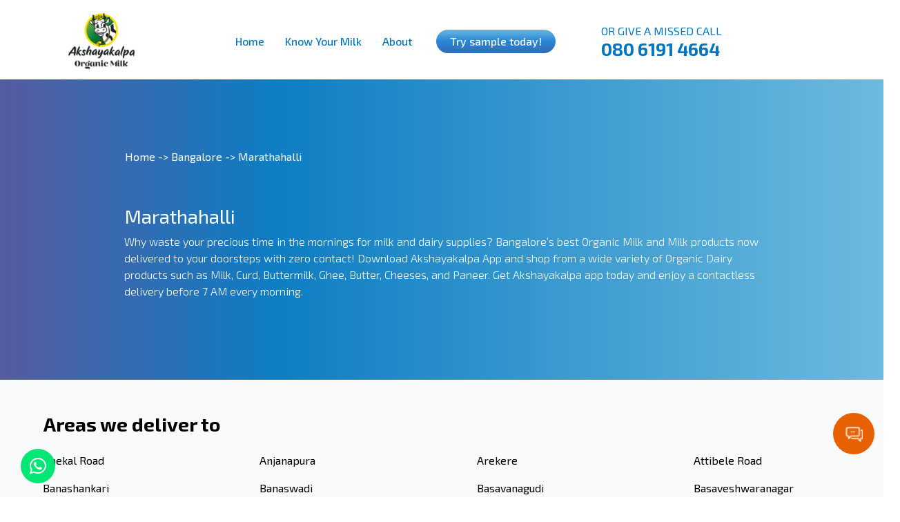

--- FILE ---
content_type: text/html; charset=UTF-8
request_url: https://akshayakalpa.org/bengaluru/Marathahalli.php
body_size: 8432
content:

<!DOCTYPE html>
<html lang="en">

<head><meta http-equiv="Content-Type" content="text/html; charset=utf-8">
    <!-- Google Tag Manager -->
    <script>
        (function(w,d,s,l,i){w[l]=w[l]||[];w[l].push({'gtm.start':
        new Date().getTime(),event:'gtm.js'});var f=d.getElementsByTagName(s)[0],
        j=d.createElement(s),dl=l!='dataLayer'?'&l='+l:'';j.async=true;j.src=
        'https://www.googletagmanager.com/gtm.js?id='+i+dl;f.parentNode.insertBefore(j,f);
        })(window,document,'script','dataLayer','GTM-MFNM2PW');
    </script>
        <!-- End Google Tag Manager -->
    
    <!-- <script type="text/javascript">var $zoho=$zoho || {};$zoho.salesiq = $zoho.salesiq || {widgetcode:"57193aa7a8f773545281beacf71465c95d3bc9dd75119138bccbc7ff386c7aa36e5f93d6453259ced09a7ab59dbcb438", values:{},ready:function(){}};var d=document;s=d.createElement("script");s.type="text/javascript";s.id="zsiqscript";s.defer=true;s.src="https://salesiq.zoho.com/widget";t=d.getElementsByTagName("script")[0];t.parentNode.insertBefore(s,t);d.write("<div id='zsiqwidget'></div>");</script> -->
    
        
    
    <meta itemprop="image" content="https://akshayakalpa.org/images/logo-new.png" />

<meta name="keywords" content="Organic Milk in Bengaluru, Milk Delivery App, A2 Milk, Ghee, Curd, Cheese, Butter, A2 Desi Cow Milk" />

<meta name="description" content="Certified Organic Milk and Milk products door delivered in Bengaluru before 7 AM. Buy Organic Milk, Ghee, Cheese, Butter, and Curd. 100% Natural. 69% of what you pay goes to farmers.” />

<meta name="google-play-app" content="id=com.mrmilkman.akshayakalpa" />

<link rel="canonical" href="https://akshayakalpa.org/" />

<meta property="fb:admins" content="#" />

<meta property="fb:app_id" content="#" />

<link rel="android-touch-icon" href="#"/>

<meta name="twitter:card" content="#" />

<meta name="twitter:site" content="@akshayakalpa" />

<meta name="twitter:title" content="Fresh, CertifiedOrganic, wholesome Cow Milk From Our Family Farms." />

<meta name="twitter:description" content="Certified Organic Milk and Milk products door delivered in Bengaluru before 7 AM. Buy Organic Milk, Ghee, Cheese, Butter, and Curd. 100% Natural. 69% of what you pay goes to farmers." />

<meta name="twitter:image" content="https://akshayakalpa.org/images/logo-new.png"/>

<meta name="twitter:app:country" content="IN" />

<meta name="twitter:app:name:iphone" content="Akshayakalpa" />

<meta name="twitter:app:id:iphone" content="#" />

<meta name="twitter:app:url:iphone" content="https://akshayakalpa.org/" />

<meta name="twitter:app:name:googleplay" content="Akshayakalpa Organic Milk" />

<meta name="twitter:app:id:googleplay" content="com.mrmilkman.akshayakalpa" />

<meta name="twitter:app:url:googleplay" content="https://akshayakalpa.org/" />

<meta property="og:title" content="Certified Organic Milk and Milk products door delivered before 7 AM in Bengaluru | Akshayakalpa" />

<meta property="og:type" content="website" />

<meta property="og:url" content="https://akshayakalpa.org/" />

<meta property="og:image" content="https://akshayakalpa.org/images/logo-new.png" />

<meta property="og:image:width" content="200" />

<meta property="og:image:height" content="200" />

<meta property="og:description" content="Certified Organic Milk and Milk products door delivered in Bengaluru before 7 AM. Buy Organic Milk, Ghee, Cheese, Butter, and Curd. 100% Natural. 69% of what you pay goes to farmers." />

<meta property="og:site_name" content="Akshayakalpa Organic Milk" />

<meta name="google-signin-clientid" content="#" />

<meta property="al:ios:url" content="https://akshayakalpa.org/" />

<meta property="al:ios:app_store_id" content="#" />

<meta property="al:ios:app_name" content="Akshayakalpa Organic Milk App" />

<meta property="al:android:url" content="https://akshayakalpa.org/" />

<meta property="al:android:package" content="com.mrmilkman.akshayakalpa" />

<meta property="al:android:app_name" content="Akshayakalpa Organic Milk App" />

<meta property="al:web:should_fallback" content="true">

<meta name='apple-itunes-app' content="app-id=#, app-argument="https://akshayakalpa.org/" />
    
    
    <!-- The above 4 meta tags *must* come first in the head; any other head content must come *after* these tags -->

    <meta name="google-site-verification" content="WhRL47Dpe0y_rb0AezMrkjukGCWCWXIqt_RBcFF3i4M" />


    <!-- Title -->
    
    <title> Akshayakalpa Organic Milk | Marathahalli | Bangalore </title>

    <!-- Favicon -->
    <link rel="icon" href="favicon.ico">

   
    <script src='https://www.google.com/recaptcha/api.js'></script>
    <style>
    #preloader {
    overflow: hidden;
    background-color: #fff;
    height: 100%;
    left: 0;
    position: fixed;
    top: 0;
    width: 100%;
    z-index: 999999;
}

.colorlib-load {
    -webkit-animation: 2000ms linear 0s normal none infinite running colorlib-load;
    animation: 2000ms linear 0s normal none infinite running colorlib-load;
    background: transparent none repeat scroll 0 0;
    border-color: #dddddd #dddddd #0074BC;
    border-radius: 50%;
    border-style: solid;
    border-width: 2px;
    height: 40px;
    left: calc(50% - 20px);
    position: relative;
    top: calc(50% - 20px);
    width: 40px;
    z-index: 9;
}

#ftr a{
  font-size: 16px;
  font-weight: 300;
  font-family: 'Roboto Condensed', sans-serif;
  color: black;
}

#ftr a:hover{
  color: #007bff;
}

iframe{
    border: 1px #576a8a solid;
}

/* The Modal (background) */
.modal {
  display: none; /* Hidden by default */
  position: fixed; /* Stay in place */
  z-index: 1; /* Sit on top */
  padding-top: 100px; /* Location of the box */
  left: 0;
  top: 0;
  width: 100%; /* Full width */
  height: 100%; /* Full height */
  overflow: auto; /* Enable scroll if needed */
  background-color: rgb(0,0,0); /* Fallback color */
  background-color: rgba(0,0,0,0.4); /* Black w/ opacity */
}

/* Modal Content */
.modal-content {
  background-color: #fefefe;
  margin: auto;
  padding: 20px;
  border: 1px solid #888;
  width: 80%;
}

/* The Close Button */
.close {
  color: #aaaaaa;
  float: right;
  font-size: 28px;
  font-weight: bold;
}

.close:hover,
.close:focus {
  color: #000;
  text-decoration: none;
  cursor: pointer;
}

/* Three image containers (use 25% for four, and 50% for two, etc) */
.column {
  float: left;
  /*width: 33.33%;*/
  padding: 5px;
}

/* Clear floats after image containers */
.row::after {
  content: "";
  clear: both;
  display: table;
}

/* Modal Ends */

@-webkit-keyframes colorlib-load {
    0% {
        -webkit-transform: rotate(0deg);
        transform: rotate(0deg);
    }
    100% {
        -webkit-transform: rotate(360deg);
        transform: rotate(360deg);
    }
}

@keyframes colorlib-load {
    0% {
        -webkit-transform: rotate(0deg);
        transform: rotate(0deg);
    }
    100% {
        -webkit-transform: rotate(360deg);
        transform: rotate(360deg);
    }
}

/* If the screen size is 600px or less, set the font-size of <div> to 30px */
@media only screen and (max-width: 600px) {
  .fontFix {
    font-size: 1rem;
  }
  .widthFix{
    width : 80%;
  }
}

/* If the screen size is 601px or more, set the font-size of <div> to 80px */
@media only screen and (min-width: 601px) {
  .widthFix{
    width : 40%;
  }
}
    </style>
    
    <!-- Facebook Pixel Code -->
<script>
        !function(f,b,e,v,n,t,s)
        {if(f.fbq)return;n=f.fbq=function(){n.callMethod?
        n.callMethod.apply(n,arguments):n.queue.push(arguments)};
        if(!f._fbq)f._fbq=n;n.push=n;n.loaded=!0;n.version='2.0';
        n.queue=[];t=b.createElement(e);t.async=!0;
        t.src=v;s=b.getElementsByTagName(e)[0];
        s.parentNode.insertBefore(t,s)}(window, document,'script',
        'https://connect.facebook.net/en_US/fbevents.js');
        fbq('init', '706143303076859');
        fbq('track', 'PageView');
      </script>
      <noscript><img height="1" width="1" style="display:none"
        src="https://www.facebook.com/tr?id=706143303076859&ev=PageView&noscript=1"
      /></noscript>
      <!-- End Facebook Pixel Code -->

      <!-- Global site tag (gtag.js) - Google Ads: 793712956 -->
<script async src="https://www.googletagmanager.com/gtag/js?id=AW-793712956"></script>
<script>
  window.dataLayer = window.dataLayer || [];
  function gtag(){dataLayer.push(arguments);}
  gtag('js', new Date());

  gtag('config', 'AW-793712956');
</script>

<script type="text/javascript" data-cfasync="false">
 var _foxpush = _foxpush || [];
 _foxpush.push(['_setDomain', 'akshayakalpaorg']);
 (function(){
     var foxscript = document.createElement('script');
     foxscript.src = '//cdn.foxpush.net/sdk/foxpush_SDK_min.js';
     foxscript.type = 'text/javascript';
     foxscript.async = 'true';
     var fox_s = document.getElementsByTagName('script')[0];
     fox_s.parentNode.insertBefore(foxscript, fox_s);})();
 </script>

</head>

<body>

    <!-- Google Tag Manager (noscript) -->
        <noscript><iframe src="https://www.googletagmanager.com/ns.html?id=GTM-MFNM2PW"
        height="0" width="0" style="display:none;visibility:hidden"></iframe></noscript>
    <!-- End Google Tag Manager (noscript) -->


    <!-- Preloader Start -->
    <div id="preloader">
        <div class="colorlib-load"></div>
    </div>

    <!-- Modal -->
    <div class="modal fade" id="thanksModal" tabindex="-1" role="dialog" aria-labelledby="thanksModalTitle" aria-hidden="true">
            <div class="modal-dialog modal-dialog-centered" role="document">
              <div class="modal-content">
                <div class="modal-header">
                  <h5 class="modal-title" id="thanksModalTitle">Success!</h5>
                  <button type="button" class="close" data-dismiss="modal" aria-label="Close">
                    <span aria-hidden="true">&times;</span>
                  </button>
                </div>
                <div class="modal-body">
                        
                </div>
                <div class="modal-footer">
                  <button type="button" class="btn btn-secondary" data-dismiss="modal">Close</button>
                  
                </div>
              </div>
            </div>
          </div>
      


    <!-- ***** Header Area Start ***** -->
    <header class="header_area animated">
        <div class="container-fluid">
            <div class="row align-items-center">
                <!-- Menu Area Start -->
                <div class="col-12 col-lg-8">
                    <div class="menu_area">
                        <nav class="navbar navbar-expand-lg navbar-light">
                            <!-- Logo -->
                            <a class="navbar-brand" href="#home"><img src="https://akshayakalpa.org/images/logo-new.png" alt=""/></a>
                            <button class="navbar-toggler" type="button" data-toggle="collapse" data-target="#ca-navbar" aria-controls="ca-navbar" aria-expanded="false" aria-label="Toggle navigation"><span class="navbar-toggler-icon"></span></button>
                            <!-- Menu Area -->
                            <div class="collapse navbar-collapse" id="ca-navbar">
                                <ul class="navbar-nav ml-auto" id="nav">
                                    <li class="nav-item active"><a data-toggle="collapse" data-target=".navbar-collapse" class="nav-link" href="#home">Home</a></li>
                                    <li class="nav-item"><a data-toggle="collapse" data-target=".navbar-collapse" class="nav-link" href="#know_your_milk">Know Your Milk</a></li>
                                    
                                    <li class="nav-item"><a data-toggle="collapse" data-target=".navbar-collapse" class="nav-link" href="#aboutus">About</a></li>
                                    <li class="nav-item subscribe_btn"><a href="https://akshayakalpa.org/bengaluru/sample/?utm_source=Website_CTA&utm_medium=New_User&utm_campaign=Zakir01&utm_content=2020-11-27" target="_blank">Try sample today!</a></li>
                                    <li class="nav-item d-lg-none"><a data-toggle="collapse" data-target=".navbar-collapse" class="nav-link" href="tel:+918061914664">Call: 080 6191 4664</a></li>
                                </ul>
<!--
                                <div class="sing-up-button d-lg-none nav-item">
                                    <a  class="nav-link" href="#contact">Subscribe</a>
                                </div>
-->
<!--
                                <div class="contact-number d-lg-none">
                  OR GIVE A MISSED CALL<br><span>+91 95353 88122</span>
                </div>
-->
                            </div>
                        </nav>
                    </div>
                </div>
                <!-- Signup btn -->
                <div class="col-6 col-sm-4">
<!--
                    <div class="sing-up-button d-none d-lg-inline-block nav-item">
                        <a class="nav-link" href="#contact">Subscribe</a>
                    </div>
-->
                    <div class="contact-number d-none d-lg-inline-block">
            OR GIVE A MISSED CALL<br><span>080 6191 4664</span>
            <!-- &nbsp;&nbsp;
            <a class="btn btn-sm btn-info" href="akshayakalpa.org/chennai/" target="_blank" title="">Chennai In Now</a> -->
                   </div>
                </div>
            </div>
        </div>
    </header>
    <!-- ***** Header Area End ***** -->

   
    

    <!-- ***** About Us Area Start ***** -->
    <section class="aboutus-area bg-white section_padding_100" id="aboutus" style="margin-top: 9%;">
        <div class="container">
           <div class="row">
                 <div class="col-12 col-md-10 ml-5">
                    <!-- Section Heading Area -->
                    <div class="wow fadeInUp  ml-5" data-wow-delay="0.2s">
                       <a href="https://akshayakalpa.org/" target="_blank" style="color: white; margin-top: 10px">Home</a>&nbsp;<span style="color: white;">-></span>&nbsp;<a style="color: white; margin-top: 10px" href="index.php" title="">Bangalore</a><span style="color: white;">&nbsp;-></span>&nbsp;<span style="color: white; margin-top: 10px">Marathahalli</span>
                    </div>
                </div>
            </div>
           <br><br>
          <div class="row">
                 <div class="col-12 col-md-10 ml-5">
                    <!-- Section Heading Area -->
                    <div class="wow fadeInUp  ml-5" data-wow-delay="0.2s">
                       <h3 style="color: white; margin-top: 10px">Marathahalli</h3>
                    </div>
                </div>
            </div>
           
            <div class="row justify-content-center">
                <!-- Single Special Area -->
                <div class="col-12 col-md-10">
                    <div class="wow fadeInUp" data-wow-delay="0.2s">
                        <p>Why waste your precious time in the mornings for milk and dairy supplies? Bangalore’s best Organic Milk and Milk products now delivered to your doorsteps with zero contact! Download Akshayakalpa App and shop from a wide variety of Organic Dairy products such as Milk, Curd, Buttermilk, Ghee, Butter, Cheeses, and Paneer. Get Akshayakalpa app today and enjoy a contactless delivery before 7 AM every morning.</p>
                        
                    </div>
                </div>
               
            </div>
        </div>
    </section>
    <!-- ***** Special Area End ***** -->

    <div class="container-fluid" style="background-color: rgb(249 250 252);"><br><br>
   <h3 class="ml-5"><b>Areas we deliver to</b></h3>
<div class="row ml-2">
  <div class="col-md-12 ml-4">
  <div class="row">
    <div class="col-md-3 mt-3">
      <a style="color:black;"  href="Anekal-Road.php">Anekal Road</a>
    </div>
     <div class="col-md-3 mt-3">
      <a style="color:black;"  href="Anjanapura.php">Anjanapura</a>
    </div>
     <div class="col-md-3 mt-3">
      <a style="color:black;"  href="arekere.php">Arekere</a>
    </div>
     <div class="col-md-3 mt-3">
      <a style="color:black;"  href="Attibele-Road.php">Attibele Road</a>
    </div>
  </div>

  <div class="row">
    <div class="col-md-3 mt-3">
      <a style="color:black;"  href="banashankari.php">Banashankari</a>
    </div>
     <div class="col-md-3 mt-3">
      <a style="color:black;"  href="Banaswadi.php">Banaswadi</a>
    </div>
     <div class="col-md-3 mt-3">
      <a style="color:black;"  href="Basavanagudi.php">Basavanagudi</a>
    </div>
     <div class="col-md-3 mt-3">
      <a style="color:black;"  href="Basaveshwaranagar.php">Basaveshwaranagar</a>
    </div>
  </div>

  <div class="row">
    <div class="col-md-3 mt-3">
      <a style="color:black;"  href="Begur.php">Begur</a>
    </div>
     <div class="col-md-3 mt-3">
      <a style="color:black;"  href="bellandur.php">Bellandur</a>
    </div>
     <div class="col-md-3 mt-3">
      <a style="color:black;"  href="Bommanahalli.php">Bommanahalli</a>
    </div>
     <div class="col-md-3 mt-3">
      <a style="color:black;"  href="Bommasandra.php">Bommasandra</a>
    </div>
  </div>
  <div class="row">
    <div class="col-md-3 mt-3">
      <a style="color:black;"  href="BTM-Layout.php">BTM Layout</a>
    </div>
     <div class="col-md-3 mt-3">
      <a style="color:black;"  href="chandapura.php">Chandapura</a>
    </div>
     <div class="col-md-3 mt-3">
      <a style="color:black;"  href="Chikkabanavara.php">Chikkabanavara</a>
    </div>
     <div class="col-md-3 mt-3">
      <a style="color:black;"  href="CV-Raman-Nagar.php">CV Raman Nagar</a>
    </div>
  </div>
  <div class="row">
    <div class="col-md-3 mt-3">
      <a style="color:black;"  href="domlur.php">Domlur</a>
    </div>
     <div class="col-md-3 mt-3">
      <a style="color:black;"  href="electronic_city.php">Electronic City</a>
    </div>
     <div class="col-md-3 mt-3">
      <a style="color:black;"  href="Girinagar.php">Girinagar</a>
    </div>
     <div class="col-md-3 mt-3">
      <a style="color:black;"  href="gottigere.php">Gottigere</a>
    </div>
  </div>
  <div class="row">
    <div class="col-md-3 mt-3">
      <a style="color:black;"  href="HBR-Layout.php">HBR Layout</a>
    </div>
     <div class="col-md-3 mt-3">
      <a style="color:black;"  href="hebbal.php">Hebbal</a>
    </div>
     <div class="col-md-3 mt-3">
      <a style="color:black;"  href="Hoodi.php">Hoodi</a>
    </div>
     <div class="col-md-3 mt-3">
      <a style="color:black;"  href="Horamavu.php">Horamavu</a>
    </div>
  </div>

   <div class="row">
    <div class="col-md-3 mt-3">
      <a style="color:black;"  href="hsr_layout.php">HSR Layout</a>
    </div>
     <div class="col-md-3 mt-3">
      <a style="color:black;"  href="Hulimavu.php">Hulimavu</a>
    </div>
     <div class="col-md-3 mt-3">
      <a style="color:black;"  href="Indiranagar.php">Indiranagar</a>
    </div>
     <!-- <div class="col-md-3 mt-3">
      <a style="color:black;"  href="J-P-Nagar.php">J. P. Nagar</a>
    </div> -->
    <div class="col-md-3 mt-3">
      <a style="color:black;"  href="Jalahalli.php">Jalahalli</a>
    </div>
  </div>

  <div class="row">   
     <div class="col-md-3 mt-3">
      <a style="color:black;"  href="Jayanagar.php">Jayanagar</a>
    </div>
     <div class="col-md-3 mt-3">
      <a style="color:black;"  href="Jeevanbheemanagar.php">Jeevanbheemanagar</a>
    </div>
     <div class="col-md-3 mt-3">
      <a style="color:black;"  href="Jigani.php">Jigani</a>
    </div>
    <div class="col-md-3 mt-3">
      <a style="color:black;"  href="JP-Nagar.php">JP Nagar</a>
    </div>
  </div>

  <div class="row">  
     <div class="col-md-3 mt-3">
      <a style="color:black;"  href="Kalyan-Nagar.php">Kalyan Nagar</a>
    </div>
     <div class="col-md-3 mt-3">
      <a style="color:black;"  href="kamakshipalya.php">kamakshipalya</a>
    </div>
      <div class="col-md-3 mt-3">
      <a style="color:black;"  href="Kammanahalli.php">Kammanahalli</a>
    </div>
    <div class="col-md-3 mt-3">
      <a style="color:black;"  href="Kengeri.php">Kengeri</a>
    </div>
  </div>

  <div class="row">   
     <div class="col-md-3 mt-3">
      <a style="color:black;"  href="koramangala.php">Koramangala</a>
    </div>
     <div class="col-md-3 mt-3">
      <a style="color:black;"  href="kothnur.php">Kothnur</a>
    </div>
    <div class="col-md-3 mt-3">
      <a style="color:black;"  href="KR-Puram.php">KR Puram</a>
    </div>
    <div class="col-md-3 mt-3">
      <a style="color:black;"  href="Krishnarajapuram.php">Krishnarajapuram</a>
    </div>
  </div>

  <div class="row">  
     <div class="col-md-3 mt-3">
      <a style="color:black;"  href="Kumaraswamy.php">Kumaraswamy</a>
    </div>
     <div class="col-md-3 mt-3">
      <a style="color:black;"  href="Kumaraswamy-Layout.php">Kumaraswamy Layout</a>
    </div>
    <div class="col-md-3 mt-3">
      <a style="color:black;"  href="Lingarajapuram.php">Lingarajapuram</a>
    </div>
    <div class="col-md-3 mt-3">
      <a style="color:black;"  href="Madiwala.php">Madiwala</a>
    </div>
  </div>

  <div class="row"> 
     <div class="col-md-3 mt-3">
      <a style="color:black;"  href="mahadevapura.php">Mahadevapura</a>
    </div>
     <div class="col-md-3 mt-3">
      <a style="color:black;"  href="Mahalakshmi-Layout.php">Mahalakshmi Layout</a>
    </div>
     <div class="col-md-3 mt-3">
      <a style="color:black;"  href="Malleswaram.php">Malleswaram</a>
    </div>
    <div class="col-md-3 mt-3">
      <a style="color:black;"  href="Marathahalli.php">Marathahalli</a>
    </div>
  </div>

  <div class="row">   
     <div class="col-md-3 mt-3">
      <a style="color:black;"  href="mathikere.php">Mathikere</a>
    </div>
     <div class="col-md-3 mt-3">
      <a style="color:black;"  href="nagarabhavi.php">Nagarbhavi</a>
    </div>
    <div class="col-md-3 mt-3">
      <a style="color:black;"  href="nandini_layout.php">Nandini Layout</a>
    </div>
     <div class="col-md-3 mt-3">
      <a style="color:black;"  href="Nayandahalli.php">Nayandahalli</a>
    </div>
  </div>

  <div class="row"> 
     <div class="col-md-3 mt-3">
      <a style="color:black;"  href="Whitefield.php">Whitefield</a>
    </div>
     <div class="col-md-3 mt-3">
      <a style="color:black;"  href="varthur.php">Varthur</a>
    </div>
    <div class="col-md-3 mt-3">
      <a style="color:black;"  href="Padmanabhanagar.php">Padmanabhanagar</a>
    </div>
    <div class="col-md-3 mt-3">
      <a style="color:black;"  href="Peenya.php">Peenya</a>
    </div>
  </div>

  <div class="row">   
     <!-- <div class="col-md-3 mt-3">
      <a style="color:black;"  href="R-T-Nagar.php">R. T. Nagar</a>
    </div> -->
     <div class="col-md-3 mt-3">
      <a style="color:black;"  href="Rajajinagar.php">Rajajinagar</a>
    </div>
     <div class="col-md-3 mt-3">
      <a style="color:black;"  href="Rajarajeshwari-Nagar.php">Rajarajeshwari Nagar</a>
    </div>
    <div class="col-md-3 mt-3">
      <a style="color:black;"  href="Ramamurthy.php">Ramamurthy</a>
    </div>
     <div class="col-md-3 mt-3">
      <a style="color:black;"  href="ramurthynagar.php">Ramamurthy Nagar</a>
    </div>
  </div>

  <div class="row">    
     <div class="col-md-3 mt-3">
      <a style="color:black;"  href="RR-Nagar.php">RR Nagar</a>
    </div>
    <div class="col-md-3 mt-3">
      <a style="color:black;"  href="RT-Nagar.php">RT Nagar</a>
    </div>
      <div class="col-md-3 mt-3">
      <a style="color:black;"  href="Sadashivanagar.php">Sadashivanagar</a>
    </div>
     <div class="col-md-3 mt-3">
      <a style="color:black;"  href="sarjapura.php">Sarjapura</a>
    </div>
  </div>

  <div class="row">    
     <div class="col-md-3 mt-3">
      <a style="color:black;"  href="Seshadripuram.php">Seshadripuram</a>
    </div>
    <div class="col-md-3 mt-3">
      <a style="color:black;"  href="Shivajinagar.php">Shivajinagar</a>
    </div>
    <div class="col-md-3 mt-3">
      <a style="color:black;"  href="Thavarekere.php">Thavarekere</a>
    </div>
    <div class="col-md-3 mt-3">
      <a style="color:black;"  href="Ulsoor.php">Ulsoor</a>
    </div>
  </div>

  <div class="row">   
     <div class="col-md-3 mt-3">
      <a style="color:black;"  href="uttarahalli.php">Uttarahalli</a>
    </div>
    <div class="col-md-3 mt-3">
      <a style="color:black;"  href="Vasanth-Nagar.php">Vasanth Nagar</a>
    </div>
     <div class="col-md-3 mt-3">
      <a style="color:black;"  href="Vidyaranyapura.php">Vidyaranyapura</a>
    </div>
     <div class="col-md-3 mt-3">
      <a style="color:black;"  href="Vijayanagar.php">Vijayanagar</a>
    </div>
  </div>

  <div class="row">       
    <div class="col-md-3 mt-3">
      <a style="color:black;"  href="yelahanka.php">Yelahanka</a>
    </div>
    <div class="col-md-3 mt-3">
      <a style="color:black;"  href="Yeshwanthpur.php">Yeshwanthpur</a>
    </div>
    <div class="col-md-3 mt-3">
      <a style="color:black;"  href="gubballa.php">Gubballa</a>
    </div>
    <div class="col-md-3 mt-3">
      <a style="color:black;"  href="kanakapura.php">Kanakapura</a>
    </div>
  </div>

  <div class="row">       
    <div class="col-md-3 mt-3">
      <a style="color:black;"  href="kudlu.php">Kudlu</a>
    </div>
    <div class="col-md-3 mt-3">
      <a style="color:black;"  href="rayasandra.php">Rayasandra</a>
    </div>
    <div class="col-md-3 mt-3">
      <a style="color:black;"  href="pailayout.php">Pailayout</a>
    </div>
     <div class="col-md-3 mt-3">
      <a style="color:black;"  href="brookfield.php">BROOKFIELD</a>
    </div>
  </div>

  <div class="row">       
    <div class="col-md-3 mt-3">
      <a style="color:black;"  href="johnson_market.php">JOHNSON-MARKET</a>
    </div>
    <!--<div class="col-md-3 mt-3">-->
    <!--  <a style="color:black;"  href="NAGARABHAVI.php">NAGARABHAVI</a>-->
    <!--</div>-->
    <div class="col-md-3 mt-3">
      <a style="color:black;"  href="t_dasarahalli.php">T-DASARAHALLI</a>
    </div>
    <div class="col-md-3 mt-3">
      <a style="color:black;"  href="yemlur.php">Yemlur</a>
    </div>
    <div class="col-md-3 mt-3">
      <a style="color:black;"  href="tc_palya.php">TC-PALYA</a>
    </div>
  </div>

  <div class="row">
    <div class="col-md-3 mt-3">
      <a style="color:black;"  href="seegehalli.php">SEEGEHALLI</a>
    </div>
    <div class="col-md-3 mt-3">
      <a style="color:black;"  href="hoskote.php">HOSKOTE</a>
    </div>
  </div>



  </div>
</div>
<br><br>
</div><div class="bg-wrapper">
    <!-- ***** Available at Start ***** -->
   
    <!-- Chat Icon -->
    <div class="whatsapp_chat">
        <i class="fa fa-whatsapp"></i>
    </div>
    
    <div class="whatsapp_modal">
        <a href="#" class="close_whatsapp">&#10005;</a>
        <h2> Need help? <br>We are here!</h2>
<!--        <p>Subscribe through<br> WhatsApp</p>-->
        <a href="https://goo.gl/m4LkWH" target="_blank">Start Chat</a>
    </div>

    <!-- ***** Footer Area Start ***** -->
    <footer class="footer-social-icon text-center clearfix">
        <!-- App download -->
        <div style="margin-bottom: 10px;" class="footer-text">
            <h4>Download The App & Order Now!</h4>
            <a href="https://apps.apple.com/us/app/akshayakalpa/id1490258061?ls=1" target="_blank"><img src="images/apple-store.png?v=1" style="margin-right: 25px;"></a>
            <a href="https://play.google.com/store/apps/details?id=com.mrmilkman.akshayakalpa" target="_blank"><img src="images/play-store.png?v=1"></a>
        </div>
        <!-- footer logo -->
        <div class="footer-text">
            <h4>Customer Care (Voice, WhatsApp, SMS)</h4>
            <p><a href="tel:+919535388122" class="d-block d-sm-inline-block"><i class="fa fa-phone" aria-hidden="true"></i> &nbsp;&nbsp;+91 95353 88122</a>&nbsp;&nbsp;&nbsp;&nbsp;&nbsp; <a href="mailto:support@akshayakalpa.org"><i class="fa fa-envelope" aria-hidden="true"></i> &nbsp;&nbsp; support@akshayakalpa.org</a></p>
            <p>Akshayakalpa Farms And Foods Pvt. Ltd.  367/G, 3rd Main Road, Sharadanagar, Tiptur - 572 201, Karnataka, India</p>
        </div>
        <!-- social icon-->
        <div class="footer-social-icon">
            <a href="https://www.facebook.com/Akshayakalpa.Farms/" target="_blank"><i class="fa fa-facebook" aria-hidden="true"></i></a>
            <a href="https://twitter.com/akshayakalpa" target="_blank"><i class="active fa fa-twitter" aria-hidden="true"></i></a>
            <a href="https://www.instagram.com/akshayakalpa/" target="_blank"> <i class="fa fa-instagram" aria-hidden="true"></i></a>
            <a href="https://www.linkedin.com/company/14418134" target="_blank"><i class="fa fa-linkedin" aria-hidden="true"></i></a>
        </div>
        <div class="footer-text" id="ftr">
            <p><h5><a href="https://www.akshayakalpa.org/terms_conditions.php" target="_blank">Terms & Conditions </a> | <a href="https://www.akshayakalpa.org/privacy_policy.php" target="_blank"> Privacy Policy</a></h5></p>
        </div>
    </footer>
    <!-- ***** Footer Area Start ***** -->
    </div>
    
    <!-- The Modal -->
     
    
    <noscript id="deferred-styles">
         <!-- Core Stylesheet-->
         <link rel="stylesheet" type="text/css" href="style.css"/>

        <!-- Responsive CSS -->
        <link rel="stylesheet" type="text/css" href="css/responsive.css"/>
        
      </noscript>
      <script>
        var loadDeferredStyles = function() {
          var addStylesNode = document.getElementById("deferred-styles");
          var replacement = document.createElement("div");
          replacement.innerHTML = addStylesNode.textContent;
          document.body.appendChild(replacement)
          addStylesNode.parentElement.removeChild(addStylesNode);
        };
        var raf = window.requestAnimationFrame || window.mozRequestAnimationFrame ||
            window.webkitRequestAnimationFrame || window.msRequestAnimationFrame;
        if (raf) raf(function() { window.setTimeout(loadDeferredStyles, 0); });
        else window.addEventListener('load', loadDeferredStyles);
      </script>

    <!-- Jquery-2.2.4 JS -->
    <script src="js/jquery-2.2.4.min.js"></script>
    <!-- Popper js -->
    <script src="js/popper.min.js"></script>
    <!-- Bootstrap-4 Beta JS -->
    <script src="js/bootstrap.min.js"></script>
    <!-- All Plugins JS -->
    <script src="js/jquery.validate.min.js"></script>
    <script src="js/plugins.js"></script>
    <!-- Slick Slider Js-->
    <script src="js/slick.min.js"></script>
    <!-- Footer Reveal JS -->
    <script src="js/footer-reveal.min.js"></script>
    <script src="https://unpkg.com/isotope-layout@3/dist/isotope.pkgd.min.js"></script>
    <!-- Active JS -->
    <script type="text/javascript">
    function recaptcha_callback(){
      if (grecaptcha.getResponse() != ''){
        $('.captchaError').text('');
      }
    }
  </script>
    <script src="js/active.js"></script>
    <!-- Global site tag (gtag.js) - Google Analytics -->
    <script async src="https://www.googletagmanager.com/gtag/js?id=UA-123724683-1"></script>
        <script>
            window.dataLayer = window.dataLayer || [];
            function gtag(){dataLayer.push(arguments);}
            gtag('js', new Date());

            gtag('config', 'UA-123724683-1');
    </script>
    
   <script type="text/javascript">
    (function(e,a){
        var t,r=e.getElementsByTagName("head")[0],c=e.location.protocol;
        t=e.createElement("script");t.type="text/javascript";
        t.charset="utf-8";t.async=!0;t.defer=!0;
        t.src=c+"//front.optimonk.com/public/"+a+"/js/preload.js";r.appendChild(t);
    })(document,"127228");
    
    function showDiv(element)
        {
            var bngMap = "https://www.google.com/maps/d/u/0/embed?mid=1sbqRShh0bZNuVGe5LAhTA6tl1ER75dvT";
            var chnMap = "https://www.google.com/maps/d/u/0/embed?mid=1KrX44Zv4pn0B9vE69PT4ztcU-Grn_1ez";
            if(element.value == 'bng'){
                /*$(".Bng").css("display", "block");
                $(".Chn").css("display", "none");*/
                $("#mapIframe").attr("src", bngMap);
            }else{
                $("#mapIframe").attr("src", chnMap);
                /*$(".Bng").css("display", "none");
                $(".Chn").css("display", "block");*/
            }
        }
    // Get the modal
var modal = document.getElementById("myModal");

// Get the button that opens the modal
var btn = document.getElementById("myBtn");

// Get the <span> element that closes the modal
//var span = document.getElementsByClassName("close")[0];

// When the user clicks the button, open the modal 
//btn.onclick = function() {
  modal.style.display = "block";
//}

// When the user clicks on <span> (x), close the modal
/*span.onclick = function() {
  modal.style.display = "none";
}*/

// When the user clicks anywhere outside of the modal, close it
window.onclick = function(event) {
  if (event.target == modal) {
    modal.style.display = "none";
  }
}
</script>

<script type="text/javascript" src="https://www.adjetter.com/static/assets/global/plugins/supportmessenger/js/kapanalytics.min.js" ></script>                                                                                                                                                 

<script type="text/javascript">

/* Include the following script without any changes */

function initSupportScript(){var t=document.getElementsByTagName("head")[0],e=document.createElement("script");e.type="text/javascript",e.src="https://www.adjetter.com/static/assets/global/plugins/supportmessenger/js/kapturesupport.nojquery.min.js",e.onload=initKapchat,t.appendChild(e)}if("undefined"==typeof jQuery){var headTag=document.getElementsByTagName("head")[0],jqTag=document.createElement("script");jqTag.type="text/javascript",jqTag.src="https://www.adjetter.com/static/assets/global/plugins/jquery.min.js",jqTag.onload=initSupportScript,headTag.appendChild(jqTag)}else initSupportScript();

/* Initialize Kapchat */

function initKapchat() {

    Kapchat.initialize({

        key: 'f5a594e6c99ef760947c9007075da63393fdc5e18160761484',

        label: 'Akshayakalpa Chat',

        widget: 'kp_widget_tk',

        success: function() {

            // your callback here (optional)

        },

        error: function(e) {

            console.log(e);

        }

    });

}

$("#kapture-register-form").kapAnalytics();

</script>

</body>

</html>


--- FILE ---
content_type: text/html;charset=UTF-8
request_url: https://www.adjetter.com/home/get-web-analytics.html
body_size: 434
content:
17689691530647509417424

--- FILE ---
content_type: text/css
request_url: https://akshayakalpa.org/bengaluru/style.css
body_size: 3809
content:
@import url('https://fonts.googleapis.com/css?family=Exo+2:300,400,500,600,700|Roboto+Condensed:400,700');@import 'css/bootstrap.min.css';@import 'css/animate.css';@import 'css/magnific-popup.css';@import 'css/owl.carousel.min.css';@import 'css/slick.css';@import 'css/font-awesome.min.css';@import 'css/themify-icons.css';@import 'css/ionicons.min.css';*{margin:0;padding:0;}
body{font-family:'Exo 2', sans-serif;background-color:#fff;}
h1,
h2,
h3,
h4,
h5,
h6{font-family:'Exo 2', sans-serif;font-weight:400;color:#000;line-height:1.2;}
.section_padding_100{padding-top:100px;padding-bottom:100px;}
.section_padding_100_50{padding-top:100px;padding-bottom:50px;}
.section_padding_100_70{padding-top:100px;padding-bottom:70px;}
.section_padding_50{padding-top:50px;padding-bottom:50px;}
.section_padding_50_20{padding-top:50px;padding-bottom:20px;}
.section_padding_150{padding-top:150px;padding-bottom:150px;}
.section_padding_200{padding-top:200px;padding-bottom:200px;}
.section_padding_0_100{padding-top:0;padding-bottom:100px;}
.section_padding_70{padding-top:70px;padding-bottom:70px;}
.section_padding_0_50{padding-top:0;padding-bottom:50px;}
img{}
.mt-15{margin-top:15px;}
.mt-30{margin-top:30px;}
.mt-40{margin-top:40px;}
.mt-50{margin-top:50px;}
.mt-100{margin-top:100px;}
.mt-150{margin-top:150px;}
.mr-15{margin-right:15px;}
.mr-30{margin-right:30px;}
.mr-50{margin-right:50px;}
.mr-100{margin-right:100px;}
.mb-15{margin-bottom:15px;}
.mb-30{margin-bottom:30px;}
.mb-50{margin-bottom:50px;}
.mb-100{margin-bottom:100px;}
.ml-15{margin-left:15px;}
.ml-30{margin-left:30px;}
.ml-50{margin-left:50px;}
.ml-100{margin-left:100px;}
ul,
ol{margin:0;padding:0;}
#scrollUp{bottom:20px;font-size:24px;right:30px;width:50px;color:#0074A7;text-align:center;height:50px;line-height:42px;border:2px solid #0074A7;border-radius:25px;}
a,
a:hover,
a:focus,
a:active{text-decoration:none;-webkit-transition-duration:500ms;-o-transition-duration:500ms;transition-duration:500ms;}
li{list-style:none;}
p{color:#726a84;font-size:16px;font-weight:300;margin-top:0;}
.heading-text > p{font-size:16px;}
.section-heading > h2{font-weight:600;color:#0074BC;font-size:32px;margin:0;text-transform:uppercase;}
.section-heading{margin-bottom:60px;}
.line-shape-white,
.line-shape{width:80px;height:2px;background-color:#fb397d;margin-top:15px;}
.line-shape{margin-left:calc(50% - 40px);}
.table{display:table;height:100%;left:0;position:relative;top:0;width:100%;z-index:2;}
.table-cell{display:table-cell;vertical-align:middle;}
#preloader{overflow:hidden;background-color:rgba(249,249,249,.20);height:100%;left:0;position:fixed;top:0;width:100%;z-index:999999;}
.colorlib-load{-webkit-animation:2000ms linear 0s normal none infinite running colorlib-load;animation:2000ms linear 0s normal none infinite running colorlib-load;background:transparent none repeat scroll 0 0;border-color:#dddddd #dddddd #0074BC;border-radius:50%;border-style:solid;border-width:2px;height:40px;left:calc(50% - 20px);position:relative;top:calc(50% - 20px);width:40px;z-index:9;}
@-webkit-keyframes colorlib-load{0%{-webkit-transform:rotate(0deg);transform:rotate(0deg);}
100%{-webkit-transform:rotate(360deg);transform:rotate(360deg);}
}
@keyframes colorlib-load{0%{-webkit-transform:rotate(0deg);transform:rotate(0deg);}
100%{-webkit-transform:rotate(360deg);transform:rotate(360deg);}
}
.header_area{left:0;position:absolute;width:100%;z-index:99;top:0;padding:0 4%;}
.menu_area .navbar-brand{font-size:72px;font-weight:700;color:#fff;margin:0;line-height:1;padding:0;}
.navbar-brand img{width:90px;}
.menu_area .navbar-brand:hover,
.menu_area .navbar-brand:focus{color:#fff;}
.menu_area{position:relative;z-index:2;}
.menu_area #nav .nav-link{color:#0074BC;display:block;font-size:16px;font-weight:500;border-radius:30px;-webkit-transition-duration:500ms;-o-transition-duration:500ms;transition-duration:500ms;padding:35px 15px;}
.menu_area nav ul li > a:hover{color:#fb397d;}
.sing-up-button{vertical-align:text-bottom;}
.sing-up-button > a{color:#FFFFFF;font-weight:500;display:inline-block;height:40px;min-width:178px;text-align:center;border-radius:20px;background:#6ab7db;background:-moz-linear-gradient(top, #6ab7db 0%, #2989d8 47%, #326cb2 100%);background:-webkit-linear-gradient(top, #6ab7db 0%,#2989d8 47%,#326cb2 100%);background:linear-gradient(to bottom, #6ab7db 0%,#2989d8 47%,#326cb2 100%);filter:progid:DXImageTransform.Microsoft.gradient(startColorstr='#6ab7db', endColorstr='#326cb2',GradientType=0);}
.sing-up-button > a:hover{color:#fff;-webkit-transition-duration:500ms;-o-transition-duration:500ms;transition-duration:500ms;}
.contact-number{color:#0074BC;margin-left:20px;font-size:12pt;line-height:26px;}
.contact-number span{font-size:19pt;font-weight:700;}
.header_area.sticky{background-color:#ffffff;-webkit-box-shadow:0 4px 20px rgba(0, 0, 0, 0.1);box-shadow:0 4px 20px rgba(0, 0, 0, 0.1);height:90px;position:fixed;top:0;z-index:99;}
.header_area.sticky .menu_area .navbar-brand{font-size:50px;}
.header_area.sticky .menu_area .navbar-brand img{width:100px;vertical-align:-webkit-baseline-middle;}
.header_area.sticky .menu_area #nav .nav-link{padding:23px 15px;}
.header_area.sticky .navbar{padding:0;}
.wellcome_area{position:relative;z-index:1;}
.wellcome_area:after{position:absolute;width:100%;left:0;height:2px;background-color:#fff;content:'';bottom:0;z-index:2;}
.welcome-thumb{bottom:-230px;right:125px;z-index:9;}
.welcome-thumb img{height:auto;width:350px;}
.wellcome-heading > h2{font-size:100px;color:#ffffff;font-weight:700;position:relative;z-index:3;}
.get-start-area .email{background:#9572e8;height:50px;max-width:260px;border:none;border-radius:24px;padding:0px 15px;}
.form-control::-webkit-input-placeholder{color:#cec1f4;opacity:1;}
.form-control:-ms-input-placeholder{color:#cec1f4;opacity:1;}
.form-control::-ms-input-placeholder{color:#cec1f4;opacity:1;}
.form-control::placeholder{color:#cec1f4;opacity:1;}
.get-start-area .email:focus{border:none;outline-offset:transparent !important;border-radius:30px;}
.get-start-area .submit{background-color:#fb397d;color:#fff;font-weight:500;display:inline-block;border:none;height:50px;min-width:167px;line-height:46px;text-align:center;border-radius:24px 24px 24px 0px;margin-left:10px;}
.get-start-area .submit:hover{background:#6f52e5;color:#fff;-webkit-transition-duration:500ms;-o-transition-duration:500ms;transition-duration:500ms;}
.wellcome-heading > p{color:#fff;}
.wellcome-heading > h3{font-size:36pt;line-height:53px;font-weight:500;top:-134px;left:-12px;z-index:-1;color:#0083C9;width:420px;}
.wellcome-heading > h3 span{font-weight:700;}
.wellcome-heading{}
.about-area{background:#6ab7db;background:-moz-linear-gradient(top, #6ab7db 0%, #b1def3 0%, #dcf0fa 100%);background:-webkit-linear-gradient(top, #6ab7db 0%,#b1def3 0%,#dcf0fa 100%);background:linear-gradient(to bottom, #6ab7db 0%,#b1def3 0%,#dcf0fa 100%);filter:progid:DXImageTransform.Microsoft.gradient(startColorstr='#6ab7db', endColorstr='#dcf0fa',GradientType=0);position:relative;z-index:2;}
.about-area .container{background-image:url(images/clouds.png);background-position:top center;background-repeat:no-repeat;background-size:contain;}
.about-area ul.bottle{background:url(images/Milk_Bottle.png) top center no-repeat;background-size:contain;text-align:center;width:505px;height:1067px;margin:auto;margin-top:-230px;padding-top:240px;}
.about-area ul.bottle li{position:relative;color:#0074A7;font-size:14px;font-weight:600;width:120px;}
.about-area ul.bottle li img{width:60%;}
.about-area ul.bottle li:nth-child(1) img{width:40px;}
.about-area ul.bottle li:nth-child(6) img{width:80px;}
.about-area ul.bottle li:nth-child(9) img{width:30px;}
.about-area ul.bottle li:nth-child(odd){left:130px;}
.about-area ul.bottle li:nth-child(even){left:250px;}
.about-area ul.bottle li > span{font-family:'Roboto Condensed', sans-serif;font-weight:400;display:inline-block;height:180px;width:180px;border-radius:100px;background:#a0d0ea;font-size:14px;text-align:center;padding:30px;position:absolute;z-index:99;top:-80px;box-shadow:0px 5px 15px #9e9e9e8a;display:none;padding-top:35px;}
.about-area ul.bottle li:hover > span{display:block;}
.about-area ul.bottle li:nth-child(4) span{height:220px;width:220px;border-radius:150px;padding-top:50px;}
.about-area ul.bottle li:nth-child(5) span{padding-top:50px;}
.about-area ul.bottle li:nth-child(6) span{padding-top:60px;}
.about-area ul.bottle li:nth-child(8) span{padding-top:45px;}
.about-area ul.bottle li:nth-child(odd) span{left:-220px;}
.about-area ul.bottle li:nth-child(even) span{right:-220px;}
#products{background:url(images/clouds2.png) top right no-repeat;}
.grid-item{width:48%;text-align:center;border:1px dashed #0074BC;border-bottom-style:solid;margin:1%;}
.grid-item img{width:80%;}
.grid-item div{background-color:#0074BC;color:#FFFFFF;font-size:14px;padding:2px 5px;}
.hidden{visibility:hidden;width:0px!important;height:0px!important;margin:0px!important;padding:0px!important;}
#loadMore{background:#6ab7db;background:-moz-linear-gradient(top, #6ab7db 0%, #2989d8 47%, #326cb2 100%);background:-webkit-linear-gradient(top, #6ab7db 0%,#2989d8 47%,#326cb2 100%);background:linear-gradient(to bottom, #6ab7db 0%,#2989d8 47%,#326cb2 100%);filter:progid:DXImageTransform.Microsoft.gradient(startColorstr='#6ab7db', endColorstr='#326cb2',GradientType=0);height:42px;min-width:185px;color:#ffffff;font-weight:500;border-radius:20px;border:0;margin-top:60px;padding:5px 20px;cursor:pointer;outline: none;}
#filters{color:#0074A7;padding-left:10px;margin-bottom:30px;}
#filters button{padding:2px 20px;border-radius:7px;border:none;color:#ffffff;min-width:80px;margin-left:10px;background:#6ab7db;background:-moz-linear-gradient(top, #6ab7db 0%, #2989d8 47%, #326cb2 100%);background:-webkit-linear-gradient(top, #6ab7db 0%,#2989d8 47%,#326cb2 100%);background:linear-gradient(to bottom, #6ab7db 0%,#2989d8 47%,#326cb2 100%);filter:progid:DXImageTransform.Microsoft.gradient(startColorstr='#6ab7db', endColorstr='#326cb2',GradientType=0);}
#filters button.is-checked{color:#ffc700;}
.aboutus-area{background:#565ba1;background:-moz-linear-gradient(left, #565ba1 0%, #0e7dc3 31%, #6cbade 100%);background:-webkit-linear-gradient(left, #565ba1 0%,#0e7dc3 31%,#6cbade 100%);background:linear-gradient(to right, #565ba1 0%,#0e7dc3 31%,#6cbade 100%);filter:progid:DXImageTransform.Microsoft.gradient(startColorstr='#565ba1', endColorstr='#6cbade',GradientType=1);}
.aboutus-area p{color:#FFFFFF;font-weight:300;}
.aboutus-area p strong{font-weight:500;}
.aboutus-area .section-heading > h2{color:#ffffff;}
.error{color:red;padding-left:10px;}
.bg-wrapper{background:#dcf0fa;background:-moz-linear-gradient(top, #dcf0fa 0%, #dcf0fa 0%, #ffffff 100%);background:-webkit-linear-gradient(top, #dcf0fa 0%,#dcf0fa 0%,#ffffff 100%);background:linear-gradient(to bottom, #dcf0fa 0%,#dcf0fa 0%,#ffffff 100%);filter:progid:DXImageTransform.Microsoft.gradient(startColorstr='#dcf0fa', endColorstr='#ffffff',GradientType=0);}
.available-at-area{padding-top:70px;}
.available_at_slides{padding:0 6%;}
.available_at_slides .single-shot{text-align:center;}
.available_at_slides .center .single-shot{}
.owl-carousel .owl-item img{width:80% !important;}
.available-at-area .owl-dot{height:11px;width:11px;border:2px solid #a49fba;border-radius:50%;display:inline-block;margin:0 6px;margin-top:50px;}
.available-at-area .owl-dot.active{background-color:#fb397d;border:transparent;}
.available-at-area .owl-dots{height:100%;width:100%;text-align:center;}
label{color:#0074BC;}
.form-control{background:#bbd9e9;border:0;}
.btn.submit-btn{background:#6ab7db;background:-moz-linear-gradient(top, #6ab7db 0%, #2989d8 47%, #326cb2 100%);background:-webkit-linear-gradient(top, #6ab7db 0%,#2989d8 47%,#326cb2 100%);background:linear-gradient(to bottom, #6ab7db 0%,#2989d8 47%,#326cb2 100%);filter:progid:DXImageTransform.Microsoft.gradient(startColorstr='#6ab7db', endColorstr='#326cb2',GradientType=0);height:42px;min-width:185px;color:#ffffff;font-weight:500;border-radius:20px;border:0;margin-top:10px;}
.footer-text > p{margin-bottom:20px;}
footer{background:url(images/footer-img.png) bottom center no-repeat;background-size:cover;padding-top:450px;padding-bottom:50px;}
.footer-text > h4{color:#0074A7;font-family:'Roboto Condensed', sans-serif;font-size:22px;font-weight:400;}
.footer-text p{font-family:'Roboto Condensed', sans-serif;color:#404041;}
.footer-text p > a > i{color:#0074A7;width:40px;height:40px;padding-top:7px;border:1px solid #0074A7;display:inline-block;border-radius:20px;}
.footer-text p > a{color:#ffffff;font-family:'Roboto Condensed', sans-serif;font-size:22px;font-weight:700;}
.footer-social-icon > a > i{background:#0074A7;font-size:20px;color:#ffffff;height:40px;width:40px;line-height:40px;font-weight:500;border-radius:20px;margin-right:10px;}
.footer-social-icon > a .active{}
.footer-menu ul li:last-child a{border-right:0 solid #ddd;}
.footer-social-icon{}
#myModal .close {position: absolute;right: -30px;top: 0;width: 20px;height: 20px;font-size: 21px;color: #ffffff;opacity: 1;outline: inherit;cursor: pointer;}
.whatsapp_chat {    
    position: fixed;
    bottom: 20px;
    left: 30px;
    display: inline-block;
    z-index: 999999;
    cursor: pointer;
}
.whatsapp_chat .fa{
    color: #ffffff;
    background: #01E675;
    padding: 11px;
    font-size: 28px;
    border-radius: 50%;
    width: 50px;
    height: 50px;
    margin: auto;
    text-align: center;
}
.whatsapp_modal {
    background: #ffffff;    
    -webkit-box-shadow: 0 4px 20px rgba(0, 0, 0, 0.1);
    box-shadow: 0 4px 20px rgba(0, 0, 0, 0.1);
    padding: 20px;
    padding-top: 50px;
    position: fixed;
    bottom: 50px;
    left: 90px;
    z-index: 999999;
    text-align: center;
    display: none;    
    padding-top: 30px;
}
.whatsapp_modal h2{
    margin-bottom: 0;
    font-size: 18px;
    margin-bottom: 10px;
}
.whatsapp_modal p{    
    margin-bottom: 0;
    margin: 10px 0;
}
.whatsapp_modal a{
    background: #6ab7db;
    background: -moz-linear-gradient(top, #6ab7db 0%, #2989d8 47%, #326cb2 100%);
    background: -webkit-linear-gradient(top, #6ab7db 0%,#2989d8 47%,#326cb2 100%);
    background: linear-gradient(to bottom, #6ab7db 0%,#2989d8 47%,#326cb2 100%);
    color: #ffffff;
    padding: 5px 20px;
    display: inline-block;
    border-radius: 20px;
}
.close_whatsapp {
    color: #000000 !important;
    font-size: 20px;
    background: none !important;
    position: absolute;
    top: 15px;
    line-height: 0;
    right: 10px;
    padding: 0 !important;
}
@media only screen and (max-width:520px){.about-area ul.bottle{width:400px;height:845px;margin:auto;margin-top:-180px;padding-top:180px;}
.about-area ul.bottle li{position:relative;color:#0074A7;font-size:12px;font-weight:600;width:100px;}
.about-area ul.bottle li img{width:50%;}
.about-area ul.bottle li:nth-child(1) img{width:30px;}
.about-area ul.bottle li:nth-child(6) img{width:70px;}
.about-area ul.bottle li:nth-child(9) img{width:20px;}
.about-area ul.bottle li:nth-child(odd){left:90px;}
.about-area ul.bottle li:nth-child(even){left:200px;}
.about-area ul.bottle li > span{font-size:11px;height:150px;width:150px;padding:20px;}
.about-area ul.bottle li:hover > span{display:block;}
.about-area ul.bottle li:nth-child(1) span{padding-top:40px;}
.about-area ul.bottle li:nth-child(2) span{padding-top:40px;}
.about-area ul.bottle li:nth-child(3) span{padding-top:40px;}
.about-area ul.bottle li:nth-child(4) span{height:180px;width:180px;padding:30px;border-radius:150px;padding-top:40px;}
.about-area ul.bottle li:nth-child(5) span{padding-top:40px;}
.about-area ul.bottle li:nth-child(6) span{padding-top:60px;}
.about-area ul.bottle li:nth-child(7) span{padding-top:40px;}
.about-area ul.bottle li:nth-child(8) span{padding-top:45px;}
.about-area ul.bottle li:nth-child(9) span{padding-top:40px;}
.about-area ul.bottle li:nth-child(odd) span{left:-150px;}
.about-area ul.bottle li:nth-child(even) span{right:-150px;}
}
@media only screen and (max-width:490px){.about-area ul.bottle{width:250px;height:528px;margin:auto;margin-top:-150px;padding-top:120px;}
.about-area ul.bottle li{position:relative;color:#0074A7;font-size:10px;font-weight:600;width:80px;line-height:12px;}
.about-area ul.bottle li img{width:30%;}
.about-area ul.bottle li:nth-child(odd){left:50px;}
.about-area ul.bottle li:nth-child(even){left:130px;}
.about-area ul.bottle li:nth-child(1) img{width:15px;}
.about-area ul.bottle li:nth-child(6) img{width:50px;}
.about-area ul.bottle li:nth-child(9) img{width:15px;}
.about-area ul.bottle li > span{font-size:10px;height:130px;width:130px;padding:20px;top:-150px;}
.about-area ul.bottle li:nth-child(odd) span{left:-25px;}
.about-area ul.bottle li:nth-child(even) span{right:-25px;}
.about-area ul.bottle li:hover > span{display:block;}
.about-area ul.bottle li:nth-child(1) span{padding-top:30px;}
.about-area ul.bottle li:nth-child(2) span{padding-top:30px;}
.about-area ul.bottle li:nth-child(3) span{padding-top:40px;}
.about-area ul.bottle li:nth-child(4) span{height:150px;width:150px;border-radius:150px;padding-top:30px;}
.about-area ul.bottle li:nth-child(5) span{padding-top:40px;}
.about-area ul.bottle li:nth-child(6) span{padding-top:50px;}
.about-area ul.bottle li:nth-child(7) span{padding-top:40px;}
.about-area ul.bottle li:nth-child(8) span{padding-top:40px;}
.about-area ul.bottle li:nth-child(9) span{padding-top:30px;}
}
@media only screen and (max-width:600px){}
@media only screen and (min-width:600px){...}
@media only screen and (min-width:768px){.grid-item{width:30%;margin:1%;}
.grid-item img{width:80%;}
.grid-item div{font-size:14px;}
}
@media only screen and (min-width:992px){.navbar-nav li.subscribe_btn > a{color:#FFFFFF !important;font-weight:500 !important;display:inline-block !important;padding:5px 20px!important;margin-top:30px;margin-left:20px;text-align:center!important;border-radius:20px!important;background:#6ab7db;background:-moz-linear-gradient(top, #6ab7db 0%, #2989d8 47%, #326cb2 100%);background:-webkit-linear-gradient(top, #6ab7db 0%,#2989d8 47%,#326cb2 100%);background:linear-gradient(to bottom, #6ab7db 0%,#2989d8 47%,#326cb2 100%);filter:progid:DXImageTransform.Microsoft.gradient(startColorstr='#6ab7db', endColorstr='#326cb2',GradientType=0);}
.header_area.sticky .menu_area #nav li.subscribe_btn .nav-link{margin-top:18px;}
.navbar-brand img{width:130px;}
.grid-item{width:23%;margin:1%;}
.grid-item img{width:80%;}
.grid-item div{font-size:14px;}
}
@media only screen and (min-width:1200px){...}




--- FILE ---
content_type: text/css
request_url: https://akshayakalpa.org/bengaluru/css/responsive.css
body_size: 1003
content:
@media (min-width:992px) and (max-width:1199px){.menu_area .navbar-brand{font-size:42px;}
.menu_area #nav .nav-link{padding:35px 7.5px;}
.sing-up-button > a{color:#fff;height:40px;min-width:152px;line-height:36px;font-size:14px;}
.welcome-thumb{width:50%;bottom:-100px;right:50px;}
.video-area{height:550px;}
.app_screenshots_slides{padding:0 4%;}
.header_area.sticky .menu_area #nav .nav-link{padding:23px 7.5px;}
}
@media (min-width:768px) and (max-width:991px){.header_area{padding:0;}
.menu_area .navbar-brand{font-size:48px;}
.header_area.sticky{height:100px;}
.header_area .menu_area #nav .nav-link,
.header_area.sticky .menu_area #nav .nav-link{padding:7.5px 15px;}
#ca-navbar{padding:30px;border-radius:3px;background-color:#5b32b4;text-align:left;}
.sing-up-button{margin-top:30px;text-align:left;}
.welcome-thumb{width:50%;bottom:-100px;right:0;}
.wellcome-heading{margin-bottom:70px;}
.single-special{padding:30px 10px;}
.special_description_area.mt-150{margin-top:50px;}
.special_description_content > h2{font-size:30px;}
.video-area{height:350px;}
.section-heading > h2{font-size:38px;}
.address-text > p,
.phone-text > p,
.email-text > p{font-size:16px;}
.footer-text > p{margin-bottom:30px;}
.section-heading{margin-bottom:50px;}
.sing-up-button > a{margin-top:4px;display:inline-block;border:2px solid #a883e9;height:40px;min-width:160px;line-height:36px;font-size:14px;}
.counter-area{min-width:50px;}
.counter-area > h3{font-size:30px;}
.app_screenshots_slides{padding:0;}
.clients-feedback-area .slick-slide.slick-current img{width:90px !important;height:90px !important;}
}
@media (min-width:320px) and (max-width:767px){.header_area{padding:0;}
.menu_area .navbar-brand{font-size:48px;}
.header_area.sticky{height:90px;}
.header_area .menu_area #nav .nav-link,
.header_area.sticky .menu_area #nav .nav-link{padding:5px 15px;}
#ca-navbar{padding:20px;border-radius:3px;background-color:#ffffff;text-align:left;}
.sing-up-button{margin-top:30px;text-align:left;}
.header_area{top:0;}
.welcome_text .cd-intro > p{font-size:14px;}
.wellcome-heading > h2{font-size:48px;}
.get-start-area .email{margin-bottom:20px;max-width:100%;}
.welcome-thumb{width:90%;bottom:-74px;right:0;}
.logo_area > a > h2{font-size:40px;margin-top:10px;}
.section-heading > h2{font-size:32px;}
.single-special{margin-bottom:30px;}
.special_description_area.mt-150{margin-top:50px;}
.special_description_content > h2{font-size:30px;}
.app-download-btn:first-child{margin-right:0;}
.app-download-area{display:block;}
.app-download-btn{margin-bottom:20px;}
.video-area{border:10px solid #fff;border-radius:20px;height:250px;}
.video-area::after{top:-10px;left:-10px;width:calc(100% + 20px);height:calc(100% + 20px);border:1px solid #f1f4f8;z-index:2;border-radius:20px;}
.clients-feedback-area .client-description > p{font-size:20px;}
.clients-feedback-area .slick-slide img{width:60px !important;height:60px !important;}
.clients-feedback-area .slick-slide.slick-current img{width:70px !important;height:70px !important;}
.membership-description > h2{font-size:32px;}
.get-started-button{text-align:left;margin-top:20px;}
.contact_from{margin-top:30px;}
.wellcome-heading > h3{font-size:252px;top:-105px;left:-1px;}
.wellcome-heading,
.single-cool-fact{margin-bottom:50px;}
.cool_facts_area .col-12:last-of-type .single-cool-fact{margin-bottom:0;}
}
@media (min-width:480px) and (max-width:767px){.wellcome-heading > h3{font-size:284px;}
.wellcome-heading > h2{font-size:70px;}
.welcome-thumb{bottom:-109px;width:75%;}
.wellcome-heading{margin-bottom:50px;}
.wellcome-heading > h3{top:-139px;}
.get-start-area .email{max-width:370px;}
}
@media (min-width:576px) and (max-width:767px){.wellcome-heading > h3{font-size:286px;}
.get-start-area .email{margin-bottom:0;}
}

--- FILE ---
content_type: text/css
request_url: https://static-kapchat.s3.amazonaws.com/kapchat.min.css
body_size: 48878
content:
@import url(https://fonts.googleapis.com/css?family=Roboto);@font-face{font-family:Kapchat;src:url(https://static-kapchat.s3.amazonaws.com/Kapchat.eot?q4oqwk);src:url(https://static-kapchat.s3.amazonaws.com/Kapchat.eot?q4oqwk#iefix) format('embedded-opentype'),url(https://static-kapchat.s3.amazonaws.com/Kapchat.ttf?q4oqwk) format('truetype'),url(https://static-kapchat.s3.amazonaws.com/Kapchat.woff?q4oqwk) format('woff'),url(https://static-kapchat.s3.amazonaws.com/Kapchat.svg?q4oqwk#Kapchat) format('svg');font-weight:400;font-style:normal}@keyframes kapchat-wave{0%,100%,60%{transform:initial}30%{transform:translateY(-3px)}}@keyframes kapchat-spin{0%{-webkit-transform:rotate(0);transform:rotate(0)}100%{-webkit-transform:rotate(359deg);transform:rotate(359deg)}}#kaptureChatWrapper i{font-family:Kapchat!important;speak:none;font-style:normal;font-weight:400;font-variant:normal;text-transform:none;line-height:1;font-size:24px;-webkit-font-smoothing:antialiased;-moz-osx-font-smoothing:grayscale}#kaptureChatWrapper .kapchat-thumbs-o-down:before{content:"\e900"}#kaptureChatWrapper .kapchat-thumbs-o-up:before{content:"\e901"}#kaptureChatWrapper .kapchat-thumbs-down:before{content:"\e902"}#kaptureChatWrapper .kapchat-thumbs-up:before{content:"\e903"}#kaptureChatWrapper .kapchat-checkmark:before{content:"\e904"}#kaptureChatWrapper .kapchat-tick:before{content:"\e904"}#kaptureChatWrapper .kapchat-checkmark2:before{content:"\e905"}#kaptureChatWrapper .kapchat-tick2:before{content:"\e905"}#kaptureChatWrapper .kapchat-mode-edit:before{content:"\e254"}#kaptureChatWrapper .kapchat-error:before{content:"\e000"}#kaptureChatWrapper .kapchat-error-alt:before{content:"\e001"}#kaptureChatWrapper .kapchat-info:before{content:"\e88e"}#kaptureChatWrapper .kapchat-info-alt:before{content:"\e88f"}#kaptureChatWrapper .kapchat-warning:before{content:"\e002"}#kaptureChatWrapper .kapchat-close:before{content:"\e5cd"}#kaptureChatWrapper .kapchat-link:before{content:"\e157"}#kaptureChatWrapper .kapchat-remove:before{content:"\e15b"}#kaptureChatWrapper .kapchat-settings:before{content:"\e8b8"}#kaptureChatWrapper .kapchat-account:before{content:"\e853"}#kaptureChatWrapper .kapchat-attach-file:before{content:"\e226"}#kaptureChatWrapper .kapchat-attachment:before{content:"\e2bc"}#kaptureChatWrapper .kapchat-photo-camera:before{content:"\e412"}#kaptureChatWrapper .kapchat-check-box:before{content:"\e834"}#kaptureChatWrapper .kapchat-check-circle:before{content:"\e86c"}#kaptureChatWrapper .kapchat-photo-library:before{content:"\e413"}#kaptureChatWrapper .kapchat-collections-bookmark:before{content:"\e431"}#kaptureChatWrapper .kapchat-comment:before{content:"\e0b9"}#kaptureChatWrapper .kapchat-laptop:before{content:"\e31e"}#kaptureChatWrapper .kapchat-date-range:before{content:"\e916"}#kaptureChatWrapper .kapchat-delete:before{content:"\e872"}#kaptureChatWrapper .kapchat-description:before{content:"\e873"}#kaptureChatWrapper .kapchat-done:before{content:"\e876"}#kaptureChatWrapper .kapchat-done_all:before{content:"\e877"}#kaptureChatWrapper .kapchat-file-download:before{content:"\e884"}#kaptureChatWrapper .kapchat-file-upload:before{content:"\e2c6"}#kaptureChatWrapper .kapchat-find-in-page:before{content:"\e880"}#kaptureChatWrapper .kapchat-photo-upload:before{content:"\e410"}#kaptureChatWrapper .kapchat-insert-drive-file:before{content:"\e24d"}#kaptureChatWrapper .kapchat-tag-faces:before{content:"\e420"}#kaptureChatWrapper .kapchat-linear-scale:before{content:"\e260"}#kaptureChatWrapper .kapchat-lock-open:before{content:"\e898"}#kaptureChatWrapper .kapchat-lock-outline:before{content:"\e899"}#kaptureChatWrapper .kapchat-mail-outline:before{content:"\e0e1"}#kaptureChatWrapper .kapchat-menu:before{content:"\e5d2"}#kaptureChatWrapper .kapchat-more-horiz:before{content:"\e5d3"}#kaptureChatWrapper .kapchat-more-vert:before{content:"\e5d4"}#kaptureChatWrapper .kapchat-phone:before{content:"\e325"}#kaptureChatWrapper .kapchat-photo-size-select-actual:before{content:"\e432"}#kaptureChatWrapper .kapchat-picture-as-pdf:before{content:"\e415"}#kaptureChatWrapper .kapchat-add-template:before{content:"\e03b"}#kaptureChatWrapper .kapchat-search:before{content:"\e8b6"}#kaptureChatWrapper .kapchat-send:before{content:"\e163"}#kaptureChatWrapper .kapchat-toggle-smiley:before{content:"\e813"}#kaptureChatWrapper .kapchat-toggle-smiley-alt:before{content:"\e815"}#kaptureChatWrapper .kapchat-share:before{content:"\e80d"}#kaptureChatWrapper .kapchat-tablet:before{content:"\e32f"}#kaptureChatWrapper .kapchat-headline:before{content:"\e8ee"}#kaptureChatWrapper .kapchat-link-external:before{content:"\f07f"}#kaptureChatWrapper .kapchat-price-tag:before{content:"\e935"}#kaptureChatWrapper .kapchat-price-tags:before{content:"\e936"}#kaptureChatWrapper .kapchat-spinner1:before{content:"\e97b"}#kaptureChatWrapper .kapchat-spinner2:before{content:"\e97c"}#kaptureChatWrapper .kapchat-spinner3:before{content:"\e97d"}#kaptureChatWrapper .kapchat-spinner4:before{content:"\e97f"}#kaptureChatWrapper .kapchat-spinner5:before{content:"\e980"}#kaptureChatWrapper .kapchat-spinner6:before{content:"\e981"}#kaptureChatWrapper .kapchat-enlarge:before{content:"\e98b"}#kaptureChatWrapper .kapchat-shrink:before{content:"\e98c"}#kaptureChatWrapper .kapchat-spin{animation:kapchat-spin 2s infinite linear}@-webkit-keyframes fadeIn{0%{opacity:0}100%{opacity:1}}@-moz-keyframes fadeIn{0%{opacity:0}100%{opacity:1}}@-o-keyframes fadeIn{0%{opacity:0}100%{opacity:1}}@keyframes fadeIn{0%{opacity:0}100%{opacity:1}}#kaptureChatFlyout{line-height:10px;box-sizing:border-box;-webkit-box-sizing:border-box;-moz-box-sizing:border-box;-webkit-animation:fadeIn .7s linear 1;-moz-animation:fadeIn .7s linear 1;-o-animation:fadeIn .7s linear 1;animation:fadeIn .7s linear 1}#kaptureChatFlyout html{font-family:Roboto,sans-serif!important;-ms-text-size-adjust:100%;-webkit-text-size-adjust:100%}#kaptureChatFlyout body{margin:0}#kaptureChatFlyout a:active,#kaptureChatFlyout a:hover{outline:0}#kaptureChatFlyout b,#kaptureChatFlyout strong{font-weight:700}#kaptureChatFlyout small{font-size:80%}#kaptureChatFlyout sub,#kaptureChatFlyout sup{font-size:75%;line-height:0;position:relative;vertical-align:baseline}#kaptureChatFlyout sup{top:-.5em}#kaptureChatFlyout sub{bottom:-.25em}#kaptureChatFlyout hr{box-sizing:content-box;height:0}#kaptureChatFlyout button,#kaptureChatFlyout input,#kaptureChatFlyout optgroup,#kaptureChatFlyout select,#kaptureChatFlyout textarea{color:inherit;font:inherit;margin:0}#kaptureChatFlyout button{overflow:visible}#kaptureChatFlyout button,#kaptureChatFlyout select{text-transform:none}#kaptureChatFlyout button,#kaptureChatFlyout html input[type=button],#kaptureChatFlyout input[type=reset],#kaptureChatFlyout input[type=submit]{-webkit-appearance:button;cursor:pointer}#kaptureChatFlyout button[disabled],#kaptureChatFlyout html input[disabled]{cursor:default}#kaptureChatFlyout button::-moz-focus-inner,#kaptureChatFlyout input::-moz-focus-inner{border:0;padding:0}#kaptureChatFlyout input{line-height:1}#kaptureChatFlyout input[type=checkbox],#kaptureChatFlyout input[type=radio]{box-sizing:border-box;padding:0}#kaptureChatFlyout input[type=number]::-webkit-inner-spin-button,#kaptureChatFlyout input[type=number]::-webkit-outer-spin-button{height:auto}#kaptureChatFlyout input[type=search]{-webkit-appearance:textfield;box-sizing:content-box}#kaptureChatFlyout input[type=search]::-webkit-search-cancel-button,#kaptureChatFlyout input[type=search]::-webkit-search-decoration{-webkit-appearance:none}#kaptureChatFlyout textarea{overflow:auto}#kaptureChatFlyout optgroup{font-weight:700}#kaptureChatFlyout table{border-collapse:collapse;border-spacing:0}#kaptureChatFlyout .hidden,#kaptureChatFlyout [hidden]{display:none!important}#kaptureChatFlyout .kapture-img{max-width:100%;height:auto;display:block}#kaptureChatFlyout .kapture-form input[type=color],#kaptureChatFlyout .kapture-form input[type=date],#kaptureChatFlyout .kapture-form input[type=datetime-local],#kaptureChatFlyout .kapture-form input[type=datetime],#kaptureChatFlyout .kapture-form input[type=email],#kaptureChatFlyout .kapture-form input[type=month],#kaptureChatFlyout .kapture-form input[type=number],#kaptureChatFlyout .kapture-form input[type=password],#kaptureChatFlyout .kapture-form input[type=search],#kaptureChatFlyout .kapture-form input[type=tel],#kaptureChatFlyout .kapture-form input[type=text],#kaptureChatFlyout .kapture-form input[type=time],#kaptureChatFlyout .kapture-form input[type=url],#kaptureChatFlyout .kapture-form input[type=week],#kaptureChatFlyout .kapture-form select,#kaptureChatFlyout .kapture-form textarea{padding:.5em .6em;display:inline-block;border:1px solid #ccc;box-shadow:inset 0 1px 3px #ddd;border-radius:2px;vertical-align:middle;-webkit-box-sizing:border-box;-moz-box-sizing:border-box;box-sizing:border-box;outline:0;background-color:#f9fafc}#kaptureChatFlyout.kapture-form>textarea::-moz-placeholder,#kaptureChatFlyout.kapture-form>textarea::-webkit-input-placeholder{color:#a8a8a8}#kaptureChatFlyout.kapture-form>input[type]::-moz-placeholder,#kaptureChatFlyout.kapture-form>input[type]::-webkit-input-placeholder{color:#a8a8a8}#kaptureChatFlyout .kapture-form input:not([type]){padding:.5em .6em;display:inline-block;border:1px solid #ddd;box-shadow:inset 0 1px 3px #ddd;-webkit-box-sizing:border-box;-moz-box-sizing:border-box;box-sizing:border-box}#kaptureChatFlyout .kapture-form input[type=color]{padding:.2em .5em}#kaptureChatFlyout .kapture-form input:not([type]):focus,#kaptureChatFlyout .kapture-form input[type=color]:focus,#kaptureChatFlyout .kapture-form input[type=date]:focus,#kaptureChatFlyout .kapture-form input[type=datetime-local]:focus,#kaptureChatFlyout .kapture-form input[type=datetime]:focus,#kaptureChatFlyout .kapture-form input[type=email]:focus,#kaptureChatFlyout .kapture-form input[type=month]:focus,#kaptureChatFlyout .kapture-form input[type=number]:focus,#kaptureChatFlyout .kapture-form input[type=password]:focus,#kaptureChatFlyout .kapture-form input[type=search]:focus,#kaptureChatFlyout .kapture-form input[type=tel]:focus,#kaptureChatFlyout .kapture-form input[type=text]:focus,#kaptureChatFlyout .kapture-form input[type=time]:focus,#kaptureChatFlyout .kapture-form input[type=url]:focus,#kaptureChatFlyout .kapture-form input[type=week]:focus,#kaptureChatFlyout .kapture-form select:focus,#kaptureChatFlyout .kapture-form textarea:focus{outline:0;border-color:#66afe9}#kaptureChatFlyout .kapture-form input[type=checkbox]:focus,#kaptureChatFlyout .kapture-form input[type=file]:focus,#kaptureChatFlyout .kapture-form input[type=radio]:focus{outline:thin solid #66afe9;outline:1px auto #66afe9}#kaptureChatFlyout .kapture-form .kapture-checkbox,#kaptureChatFlyout .kapture-form .kapture-radio{margin:.5em 0;display:block}#kaptureChatFlyout .kapture-form input:not([type])[disabled],#kaptureChatFlyout .kapture-form input[type=color][disabled],#kaptureChatFlyout .kapture-form input[type=date][disabled],#kaptureChatFlyout .kapture-form input[type=datetime-local][disabled],#kaptureChatFlyout .kapture-form input[type=datetime][disabled],#kaptureChatFlyout .kapture-form input[type=email][disabled],#kaptureChatFlyout .kapture-form input[type=month][disabled],#kaptureChatFlyout .kapture-form input[type=number][disabled],#kaptureChatFlyout .kapture-form input[type=password][disabled],#kaptureChatFlyout .kapture-form input[type=search][disabled],#kaptureChatFlyout .kapture-form input[type=tel][disabled],#kaptureChatFlyout .kapture-form input[type=text][disabled],#kaptureChatFlyout .kapture-form input[type=time][disabled],#kaptureChatFlyout .kapture-form input[type=url][disabled],#kaptureChatFlyout .kapture-form input[type=week][disabled],#kaptureChatFlyout .kapture-form select[disabled],#kaptureChatFlyout .kapture-form textarea[disabled]{cursor:not-allowed;background-color:#eaeded;color:#cad2d3}#kaptureChatFlyout .kapture-form input[readonly],#kaptureChatFlyout .kapture-form select[readonly],#kaptureChatFlyout .kapture-form textarea[readonly]{background-color:#eee;color:#555;border-color:#ccc}#kaptureChatFlyout .kapture-form input[type=color]:focus,#kaptureChatFlyout .kapture-form input[type=date]:focus,#kaptureChatFlyout .kapture-form input[type=datetime-local]:focus,#kaptureChatFlyout .kapture-form input[type=datetime]:focus,#kaptureChatFlyout .kapture-form input[type=email]:focus,#kaptureChatFlyout .kapture-form input[type=month]:focus,#kaptureChatFlyout .kapture-form input[type=number]:focus,#kaptureChatFlyout .kapture-form input[type=password]:focus,#kaptureChatFlyout .kapture-form input[type=search]:focus,#kaptureChatFlyout .kapture-form input[type=tel]:focus,#kaptureChatFlyout .kapture-form input[type=text]:focus,#kaptureChatFlyout .kapture-form input[type=time]:focus,#kaptureChatFlyout .kapture-form input[type=url]:focus,#kaptureChatFlyout .kapture-form input[type=week]:focus,#kaptureChatFlyout .kapture-form select:focus,#kaptureChatFlyout .kapture-form textarea:focus{border-color:#66afe9;outline:#66afe9;background-color:#fff}#kaptureChatFlyout .kapture-form input[type=checkbox]:focus:invalid:focus,#kaptureChatFlyout .kapture-form input[type=file]:focus:invalid:focus,#kaptureChatFlyout .kapture-form input[type=radio]:focus:invalid:focus{outline-color:#e9322d}#kaptureChatFlyout .kapture-form select{height:2.25em;border:1px solid #ccc;background-color:#fff}#kaptureChatFlyout .kapture-form select[multiple]{height:auto}#kaptureChatFlyout .kapture-form label{margin:.5em 0 .2em;cursor:default}#kaptureChatFlyout .kapture-form fieldset{margin:0;padding:.35em 0 .75em;border:0}#kaptureChatFlyout .kapture-form legend{display:block;width:100%;padding:.3em 0;margin-bottom:.3em;color:#333;border-bottom:1px solid #e5e5e5}#kaptureChatFlyout .kapture-form .kapture-help-inline,#kaptureChatFlyout .kapture-form-message-inline{display:inline-block;padding-left:.3em;color:#666;vertical-align:middle;font-size:.875em}#kaptureChatFlyout .kapture-form-message{display:block;color:#666;font-size:.875em}@media only screen and (max-width:480px){#kaptureChatFlyout .kapture-form button[type=submit]{margin:.7em 0 0}#kaptureChatFlyout .kapture-form input:not([type]),#kaptureChatFlyout .kapture-form input[type=color],#kaptureChatFlyout .kapture-form input[type=date],#kaptureChatFlyout .kapture-form input[type=datetime-local],#kaptureChatFlyout .kapture-form input[type=datetime],#kaptureChatFlyout .kapture-form input[type=email],#kaptureChatFlyout .kapture-form input[type=month],#kaptureChatFlyout .kapture-form input[type=number],#kaptureChatFlyout .kapture-form input[type=password],#kaptureChatFlyout .kapture-form input[type=search],#kaptureChatFlyout .kapture-form input[type=tel],#kaptureChatFlyout .kapture-form input[type=text],#kaptureChatFlyout .kapture-form input[type=time],#kaptureChatFlyout .kapture-form input[type=url],#kaptureChatFlyout .kapture-form input[type=week],#kaptureChatFlyout .kapture-form label{margin-bottom:.3em;display:block}#kaptureChatFlyout .kapture-form .kapture-help-inline,#kaptureChatFlyout .kapture-form-message,#kaptureChatFlyout .kapture-form-message-inline{display:block;font-size:.75em;padding:.2em 0 .8em}}#kaptureChatFlyout .kapture-button{display:inline-block;zoom:1;line-height:1;white-space:nowrap;vertical-align:middle;text-align:center;cursor:pointer;-webkit-user-drag:none;-webkit-user-select:none;-moz-user-select:none;-ms-user-select:none;user-select:none;-webkit-box-sizing:border-box;-moz-box-sizing:border-box;box-sizing:border-box;font-family:inherit;font-size:100%;border:1px solid #999;border:none transparent;background-color:#eee;text-decoration:none}#kaptureChatFlyout .theme-default .kapture-button{color:#555;border:1px solid #ccc;background-color:#eee}#kaptureChatFlyout .theme-default .kapture-button:active,#kaptureChatFlyout .theme-default .kapture-button:focus,#kaptureChatFlyout .theme-default .kapture-button:hover{color:#555;background-color:#eee}#kaptureChatFlyout .blue .kapture-button,#kaptureChatFlyout .blue-hoki .kapture-button,#kaptureChatFlyout .cyan .kapture-button,#kaptureChatFlyout .green .kapture-button,#kaptureChatFlyout .orange .kapture-button,#kaptureChatFlyout .purple .kapture-button,#kaptureChatFlyout .red .kapture-button,#kaptureChatFlyout .teal .kapture-button{color:#fff!important}#kaptureChatFlyout .purple .kapture-button{background-color:#6f42c1!important}#kaptureChatFlyout .cyan .kapture-button{background-color:#17a2b8!important}#kaptureChatFlyout .green .kapture-button{background-color:#26a69a!important}#kaptureChatFlyout .orange .kapture-button{background-color:#e86100!important}#kaptureChatFlyout .blue .kapture-button{background-color:#3598dc!important}#kaptureChatFlyout .blue-hoki .kapture-button{background-color:#789!important}#kaptureChatFlyout .red .kapture-button{background-color:#cb5a5e!important}#kaptureChatFlyout .teal .kapture-button{background-color:#3e908c!important}#kaptureChatFlyout .red .kapture-button{background-color:#cb5a5e!important}#kaptureChatFlyout .kapture-button:focus,#kaptureChatFlyout .kapture-button:hover{background-image:-webkit-linear-gradient(transparent,rgba(0,0,0,.05)40%,rgba(0,0,0,.1));background-image:-moz-linear-gradient(top,rgba(0,0,0,.05)0,rgba(0,0,0,.1));background-image:-o-linear-gradient(transparent,rgba(0,0,0,.05)40%,rgba(0,0,0,.1));background-image:linear-gradient(transparent,rgba(0,0,0,.05)40%,rgba(0,0,0,.1))}#kaptureChatFlyout .kapture-button:focus{outline:0}#kaptureChatFlyout .kapture-button:active{box-shadow:0 0 0 1px rgba(0,0,0,.15) inset,0 0 6px rgba(0,0,0,.2) inset}#kaptureChatFlyout .kapture-button-disabled:active,#kaptureChatFlyout .kapture-button-disabled:focus,#kaptureChatFlyout .kapture-button-disabled:hover,#kaptureChatFlyout .kapture-button[disabled]{border:0;background-image:none;-khtml-opacity:.4;-moz-opacity:.4;opacity:.4;cursor:not-allowed;box-shadow:none}#kaptureChatFlyout .kapture-button-hidden{display:none}#kaptureChatFlyout .kapture-button::-moz-focus-inner{padding:0;border:0}#kaptureChatFlyout *,#kaptureChatFlyout:after,#kaptureChatFlyout:before{-webkit-box-sizing:border-box;-moz-box-sizing:border-box;box-sizing:border-box}#kaptureChatFlyout ul li{height:auto}#kaptureChatFlyout a,#kaptureChatFlyout article,#kaptureChatFlyout aside,#kaptureChatFlyout audio,#kaptureChatFlyout blockquote,#kaptureChatFlyout canvas,#kaptureChatFlyout caption,#kaptureChatFlyout dd,#kaptureChatFlyout details,#kaptureChatFlyout div,#kaptureChatFlyout dl,#kaptureChatFlyout dt,#kaptureChatFlyout em,#kaptureChatFlyout embed,#kaptureChatFlyout fieldset,#kaptureChatFlyout figcaption,#kaptureChatFlyout figure,#kaptureChatFlyout footer,#kaptureChatFlyout form,#kaptureChatFlyout h1,#kaptureChatFlyout h2,#kaptureChatFlyout h3,#kaptureChatFlyout h4,#kaptureChatFlyout h5,#kaptureChatFlyout h6,#kaptureChatFlyout header,#kaptureChatFlyout hgroup,#kaptureChatFlyout img,#kaptureChatFlyout label,#kaptureChatFlyout legend,#kaptureChatFlyout li,#kaptureChatFlyout mark,#kaptureChatFlyout menu,#kaptureChatFlyout nav,#kaptureChatFlyout ol,#kaptureChatFlyout output,#kaptureChatFlyout p,#kaptureChatFlyout pre,#kaptureChatFlyout ruby,#kaptureChatFlyout section,#kaptureChatFlyout span,#kaptureChatFlyout strong,#kaptureChatFlyout summary,#kaptureChatFlyout table,#kaptureChatFlyout tbody,#kaptureChatFlyout td,#kaptureChatFlyout tfoot,#kaptureChatFlyout th,#kaptureChatFlyout thead,#kaptureChatFlyout time,#kaptureChatFlyout tr,#kaptureChatFlyout ul,#kaptureChatFlyout video{margin:0!important;padding:0;border:0;font:inherit;vertical-align:baseline}#kaptureChatFlyout button,#kaptureChatFlyout input[type=button],#kaptureChatFlyout input[type=password],#kaptureChatFlyout input[type=submit],#kaptureChatFlyout input[type=text],#kaptureChatFlyout textarea{font-size:13px;padding:.25em;min-height:0}#kaptureChatFlyout strong{font-weight:700}#kaptureChatFlyout ol,#kaptureChatFlyout ul{list-style:none}#kaptureChatFlyout li{height:10px}#kaptureChatFlyout dl,#kaptureChatFlyout ol,#kaptureChatFlyout ul{font:inherit;margin:0}#kaptureChatFlyout a,#kaptureChatFlyout a:visited{text-decoration:none;color:#577bdd;text-shadow:none}#kaptureChatFlyout{font-size:13px!important;z-index:99998}#kaptureChatFlyout .no-text-select{-webkit-touch-callout:none;-webkit-user-select:none;-moz-user-select:none;-ms-user-select:none;user-select:none}#kaptureChatFlyout .emoticon{font-size:14px}#kaptureChatFlyout .left{float:left}#kaptureChatFlyout .right{float:right}#kaptureChatFlyout .centered{text-align:center;display:block;margin:5em auto}#kaptureChatFlyout .hor_centered{text-align:center;display:block;margin:0 auto;clear:both}#kaptureChatFlyout .locked{padding-right:22px}#kaptureChatFlyout .spinner{-webkit-animation:spin 2s infinite,linear;-moz-animation:spin 2s infinite,linear;animation:spin 2s infinite,linear;display:block;text-align:center;margin:5px}#kaptureChatFlyout .activated{display:block!important}#kaptureChatFlyout .kapture-button{border-radius:2px;padding:8px}#kaptureChatFlyout .chat-textarea-chatbox-selected{border:1px solid #578308;margin:0}#kaptureChatFlyout .chat-textarea-chatroom-selected{border:2px solid #577bdd;margin:0}#kaptureChatFlyout .toggle-chat-flyout{font-family:Roboto,sans-serif!important;font-size:13px;padding:6px 10px;float:right;bottom:1px;background-color:#fcfcfc;border:1px solid #bbb;border-top-left-radius:6px;border-top-right-radius:6px;z-index:99999;height:40px;margin-top:-5px;width:200px}#kaptureChatFlyout .toggle-chat-flyout span{top:-6px;line-height:12px;padding-top:0;position:relative;margin-right:5px;width:150px;float:left;text-overflow:ellipsis;white-space:nowrap;overflow:hidden;display:inline-block}#kaptureChatFlyout #kapture-chatbox-flyout,#kaptureChatFlyout #sales-reg-container,#kaptureChatFlyout #support-reg-container{width:300px;height:400px}#kaptureChatFlyout .purple{background-color:#6f42c1}#kaptureChatFlyout .cyan{background-color:#17a2b8}#kaptureChatFlyout .green{background-color:#26a69a}#kaptureChatFlyout .orange{background-color:#e86100}#kaptureChatFlyout .blue{background-color:#3598dc}#kaptureChatFlyout .blue-hoki{background-color:#789}#kaptureChatFlyout .red{background-color:#cb5a5e}#kaptureChatFlyout .teal{background-color:#3e908c}#kaptureChatFlyout .chatbox .blue .chat-head-chatbox,#kaptureChatFlyout .chatbox .blue-hoki .chat-head-chatbox,#kaptureChatFlyout .chatbox .cyan .chat-head-chatbox,#kaptureChatFlyout .chatbox .green .chat-head-chatbox,#kaptureChatFlyout .chatbox .orange .chat-head-chatbox,#kaptureChatFlyout .chatbox .purple .chat-head-chatbox,#kaptureChatFlyout .chatbox .red .chat-head-chatbox,#kaptureChatFlyout .chatbox .teal .chat-head-chatbox{color:#fff!important}#kaptureChatFlyout .chatbox .purple .chat-head-chatbox{background-color:#6f42c1!important}#kaptureChatFlyout .chatbox .cyan .chat-head-chatbox{background-color:#17a2b8!important}#kaptureChatFlyout .chatbox .green .chat-head-chatbox{background-color:#26a69a!important}#kaptureChatFlyout .chatbox .orange .chat-head-chatbox{background-color:#e86100!important}#kaptureChatFlyout .chatbox .red .chat-head-chatbox{background-color:#cb5a5e!important}#kaptureChatFlyout .chatbox .blue .chat-head-chatbox{background-color:#3598dc!important}#kaptureChatFlyout .chatbox .blue-hoki .chat-head-chatbox{background-color:#789!important}#kaptureChatFlyout .chatbox .teal .chat-head-chatbox{background-color:#3e908c!important}#kaptureChatFlyout .chatbox .chat-head-chatbox i{font-size:16px!important}#kaptureChatFlyout .chatbox .blue .chat-head-chatbox i,#kaptureChatFlyout .chatbox .blue-hoki .chat-head-chatbox i,#kaptureChatFlyout .chatbox .cyan .chat-head-chatbox i,#kaptureChatFlyout .chatbox .green .chat-head-chatbox i,#kaptureChatFlyout .chatbox .orange .chat-head-chatbox i,#kaptureChatFlyout .chatbox .purple .chat-head-chatbox i,#kaptureChatFlyout .chatbox .red .chat-head-chatbox i,#kaptureChatFlyout .chatbox .teal .chat-head-chatbox i{color:#fff!important;font-size:16px!important}#kaptureChatFlyout .chatbox .blue .chat-title,#kaptureChatFlyout .chatbox .blue .chatbox-btn,#kaptureChatFlyout .chatbox .blue-hoki .chat-title,#kaptureChatFlyout .chatbox .blue-hoki .chatbox-btn,#kaptureChatFlyout .chatbox .cyan .chat-title,#kaptureChatFlyout .chatbox .cyan .chatbox-btn,#kaptureChatFlyout .chatbox .green .chat-title,#kaptureChatFlyout .chatbox .green .chatbox-btn,#kaptureChatFlyout .chatbox .orange .chat-title,#kaptureChatFlyout .chatbox .orange .chatbox-btn,#kaptureChatFlyout .chatbox .purple .chat-title,#kaptureChatFlyout .chatbox .purple .chatbox-btn,#kaptureChatFlyout .chatbox .red .chat-title,#kaptureChatFlyout .chatbox .red .chatbox-btn,#kaptureChatFlyout .chatbox .teal .chat-title,#kaptureChatFlyout .chatbox .teal .chatbox-btn{color:#fff!important}#kaptureChatFlyout .register .form{line-height:1.14;margin-top:10px;padding:12px;border:0;position:absolute;text-align:left;width:100%;overflow-y:auto;overflow-x:hidden;font-weight:400}#kaptureChatFlyout .register .form input{width:100%;margin:.5em 0;padding:6px;height:32px;font-size:13px}#kaptureChatFlyout .register .form input[type=submit]{padding:10px}#kaptureChatFlyout .register .form textarea{height:62px;margin:.5em 0;padding:.5em;width:100%;max-width:100%;resize:none;line-height:1.14!important;overflow:hidden}#kaptureChatFlyout .register .form .title{font-weight:700}#kaptureChatFlyout .register .form .info{font-style:italic;color:green;font-size:85%;margin:5px 0}#kaptureChatFlyout .register .form .error{color:#ec111b;border-color:#ec111b}#kaptureChatFlyout .register .form .error:active,#kaptureChatFlyout .register .form .error:focus{color:#ec111b;border-color:#ec111b}#kaptureChatFlyout .register .form .form-help .url{font-weight:700;color:#577bdd}#kaptureChatFlyout .register .form .input-group{display:table;margin:auto;width:100%}#kaptureChatFlyout .register .form .input-group span{overflow-x:hidden;text-overflow:ellipsis;max-width:110px}#kaptureChatFlyout .register .form .input-group input[name=username],#kaptureChatFlyout .register .form .input-group span{display:table-cell;text-align:left}#kaptureChatFlyout .register .form label{height:auto;margin:4px 0;display:inline;cursor:default;color:#666}#kaptureChatFlyout .box{display:block;z-index:99998;border-top-right-radius:5px;border-top-left-radius:5px;background-color:#fff;box-shadow:0 0 .5em rgba(0,0,0,.3);width:100%;height:100%}#kaptureChatFlyout .box .form{background-color:#fdfdfd}#kaptureChatFlyout .chat-head{font-size:100%;padding:5px;border-top-right-radius:3px;border-top-left-radius:3px;float:left;width:100%}#kaptureChatFlyout .chatbox-btn{border-radius:0;border:0;color:#555;cursor:pointer;display:inline-block;float:right;font-size:10px;margin:0 .2em 0 0;padding:.5em .5em .3em;text-decoration:none}#kaptureChatFlyout .chatbox-btn:active{position:relative;top:1px}#kaptureChatFlyout .chatbox{font-family:Roboto,sans-serif!important;display:block;height:100%;width:100%}#kaptureChatFlyout .chatbox .chat-title{color:#555;line-height:25px;display:inline-block;height:2em;padding-left:8px}#kaptureChatFlyout .chatbox .chat-title .status,#kaptureChatFlyout .chatbox .chat-title .title{display:inline-block}#kaptureChatFlyout .chatbox .chat-title .title{text-overflow:ellipsis;white-space:nowrap;overflow:hidden;text-align:center}#kaptureChatFlyout .chatbox .chat-title .status{width:7px;height:7px;border-radius:50%;background-color:#42b72a;margin:6px 5px 8px -3px!important}#kaptureChatFlyout .chatbox .chat-title a{color:#000;width:100%}#kaptureChatFlyout .chatbox .chat-body{font-family:Roboto,sans-serif!important;border-bottom-left-radius:0;border-bottom-right-radius:0;border-top:0;height:calc(100% - 54px);float:left;width:100%}#kaptureChatFlyout .chatbox .chat-body p{color:#666;margin:0;padding:5px}#kaptureChatFlyout .chatbox .chat-body .chat-state-event{clear:both}#kaptureChatFlyout .chatbox .chat-body .chat-state-event span.chat-status{width:auto;height:auto;background-color:#eaecf7;padding:5px;margin-top:10px!important;float:left}#kaptureChatFlyout .chatbox .chat-body .chat-state-event span.chat-status:after{content:"";position:absolute;top:9px;right:-10px;bottom:auto;left:auto;border-width:6px 0 6px 10px;border-color:transparent #eaecf7;display:block;width:0}#kaptureChatFlyout .chatbox .chat-body .chat-state-event div.chat-indicator{position:relative;margin-top:50vh;text-align:center;width:40px;height:16px;margin-left:auto;margin-right:auto}#kaptureChatFlyout .chatbox .chat-body .chat-state-event span.dot{display:inline-block;width:6px;height:6px;border-radius:50%;margin-right:2px!important;background:#999;animation:kapchat-wave 1.3s linear infinite}#kaptureChatFlyout .chatbox .chat-body .chat-indicator .dot:nth-child(2){animation-delay:-1.1s}#kaptureChatFlyout .chatbox .chat-body .chat-indicator .dot:nth-child(3){animation-delay:-.9s}#kaptureChatFlyout .chatbox .chat-body .chat-message span.chat-msg-notification{text-align:center;float:left!important;width:100%;margin:20px 0 10px!important;border:1px solid #c9c9c9;padding:5px;border-radius:4px;background-color:#f7f7f7;color:#666f86}#kaptureChatFlyout .chatbox .chat-body .unread-msg-alert{color:#687892;font-size:.95em;display:inline-block;margin-top:.8em!important;margin-bottom:.2em!important;width:96%;border-bottom:1px solid #ccc;text-align:center}#kaptureChatFlyout .chatbox .chat-body .chat-msg-indicator{bottom:82px;position:absolute;width:100%;border-radius:40px;margin:0 auto!important;text-align:center}#kaptureChatFlyout .chatbox .chat-body .chat-msg-count{background-color:#568bdd;padding:12px;width:70%;border-radius:50px;display:inline-block;color:#fff;border:1px solid #476bcd;cursor:pointer}#kaptureChatFlyout .chatbox .chat-body .chat-conn-loader{display:block;position:absolute;width:100%;height:15px;z-index:1;bottom:66px!important;background:#fff}#kaptureChatFlyout .chatbox .chat-body .chat-conn-loader .loader{display:block;position:relative;background-image:url(https://static-kapchat.s3.amazonaws.com/loader3.gif);width:120px;height:15px;background-repeat:no-repeat;left:calc(50% - 60px)}#kaptureChatFlyout .chatbox .chat-body .chat-error,#kaptureChatFlyout .chatbox .chat-body .chat-event,#kaptureChatFlyout .chatbox .chat-body .chat-info{margin:.3em}#kaptureChatFlyout .chatbox .chat-body .chat-info{color:#568bdd}#kaptureChatFlyout .chatbox .chat-body .chat-event{clear:left;font-style:italic}#kaptureChatFlyout .chatbox .chat-body .chat-error{color:#777}#kaptureChatFlyout .chatbox .chat-body .chat-error,#kaptureChatFlyout .chatbox .chat-body .chat-event,#kaptureChatFlyout .chatbox .chat-body .chat-info{background-color:#568bdd;width:100%;margin-top:5px!important;padding:8px 8px 15px 7px;border-radius:3px;color:#fff;text-align:center;float:left;position:absolute;margin:0 auto;bottom:75px;z-index:3}#kaptureChatFlyout .chatbox .chat-body .chat-error:after,#kaptureChatFlyout .chatbox .chat-body .chat-event:after,#kaptureChatFlyout .chatbox .chat-body .chat-info:after{content:'';position:absolute;bottom:0;left:50%;width:0;height:0;border:7px solid transparent;border-top-color:#568bdd;border-bottom:0;margin-left:-7px;margin-bottom:-7px}#kaptureChatFlyout .chatbox .chat-body .chat-info .chat-info-dismiss{float:right;color:#fff}#kaptureChatFlyout .chatbox .chat-body .chat-error i,#kaptureChatFlyout .chatbox .chat-body .chat-event i,#kaptureChatFlyout .chatbox .chat-body .chat-info i{font-size:18px;color:#fff;vertical-align:sub}#kaptureChatFlyout .chatbox .chat-body .chat-date{color:#777;font-size:.9em;display:inline-block;margin-top:.8em!important;margin-bottom:.2em!important;width:100%;border-bottom:1px solid #ccc;text-align:center}#kaptureChatFlyout .chatbox .chat-body .chat-spinner{margin:5px 0;height:32px;display:inline;float:left;width:100%;position:relative;vertical-align:top}#kaptureChatFlyout .chatbox .chat-body .chat-spinner span.spinner{margin:0 auto!important;background-image:url(https://static-kapchat.s3.amazonaws.com/spinner1.gif);height:32px;width:32px;position:absolute;top:0;right:0;left:0;bottom:0}#kaptureChatFlyout .chatbox .chat-body .chat-info-message{margin:10px!important;border-top:solid 1px #ccc;border-bottom:solid 1px #999;padding-top:8px;padding-bottom:5px;width:calc(100% - 12px);text-align:center;color:#555}#kaptureChatFlyout .chatbox .chat-body .chat-message{margin:.3em!important;font-weight:400;color:#333}#kaptureChatFlyout .chatbox .chat-body .chat-message div{display:inline-block}#kaptureChatFlyout .chatbox .chat-body .chat-message div.chat-msg-author{max-width:100%;white-space:nowrap;float:left!important;text-overflow:ellipsis;overflow:hidden;display:block!important;width:100%;margin-top:10px!important;margin-bottom:6px!important}#kaptureChatFlyout .chatbox .chat-body .chat-message div.chat-msg-author .user{font-size:.9em;font-weight:500;color:#444}#kaptureChatFlyout .chatbox .chat-body .chat-message div.chat-msg-author .time{font-size:.85em;font-weight:lighter;color:#666}#kaptureChatFlyout .chatbox .chat-body .chat-message div.chat-msg-them{float:left}#kaptureChatFlyout .chatbox .chat-body .chat-message div.chat-msg-them .user{display:block;float:left!important}#kaptureChatFlyout .chatbox .chat-body .chat-message div.chat-msg-them .time{display:block;float:right!important}#kaptureChatFlyout .chatbox .chat-body .chat-message div.chat-msg-me{float:right}#kaptureChatFlyout .chatbox .chat-body .chat-message div.chat-msg-me .user{display:block;float:right!important}#kaptureChatFlyout .chatbox .chat-body .chat-message div.chat-msg-me .time{display:block;float:left!important}#kaptureChatFlyout .chatbox .chat-body .chat-message span.chat-msg-content{font-weight:400;max-width:100%;word-wrap:break-word}#kaptureChatFlyout .chatbox .chat-body .chat-message span.chat-msg-content .attachment-label{width:210px;max-width:210px;word-wrap:break-word}#kaptureChatFlyout .box.blue .chat-body .chat-message span.right .attachment-label,#kaptureChatFlyout .box.blue-hoki .chat-body .chat-message span.right .attachment-label,#kaptureChatFlyout .box.cyan .chat-body .chat-message span.right .attachment-label,#kaptureChatFlyout .box.green .chat-body .chat-message span.right .attachment-label,#kaptureChatFlyout .box.orange .chat-body .chat-message span.right .attachment-label,#kaptureChatFlyout .box.purple .chat-body .chat-message span.right .attachment-label,#kaptureChatFlyout .box.red .chat-body .chat-message span.right .attachment-label,#kaptureChatFlyout .box.teal .chat-body .chat-message span.right .attachment-label{color:#fff!important}#kaptureChatFlyout .chatbox .chat-body .chat-message span.chat-msg-content .attachment-title{width:210px;max-width:210px;word-wrap:break-word}#kaptureChatFlyout .chatbox .chat-body .chat-message span.chat-msg-content .attachment-title .download{text-align:center;float:left;position:relative;margin:0 auto;width:100%;color:#00f}#kaptureChatFlyout .box.blue .chat-body .chat-message span.right .attachment-title,#kaptureChatFlyout .box.blue .chat-body .chat-message span.right .attachment-title .download,#kaptureChatFlyout .box.blue-hoki .chat-body .chat-message span.right .attachment-title,#kaptureChatFlyout .box.blue-hoki .chat-body .chat-message span.right .attachment-title .download,#kaptureChatFlyout .box.cyan .chat-body .chat-message span.right .attachment-title,#kaptureChatFlyout .box.cyan .chat-body .chat-message span.right .attachment-title .download,#kaptureChatFlyout .box.green .chat-body .chat-message span.right .attachment-title,#kaptureChatFlyout .box.green .chat-body .chat-message span.right .attachment-title .download,#kaptureChatFlyout .box.orange .chat-body .chat-message span.right .attachment-title,#kaptureChatFlyout .box.orange .chat-body .chat-message span.right .attachment-title .download,#kaptureChatFlyout .box.purple .chat-body .chat-message span.right .attachment-title,#kaptureChatFlyout .box.purple .chat-body .chat-message span.right .attachment-title .download,#kaptureChatFlyout .box.red .chat-body .chat-message span.right .attachment-title,#kaptureChatFlyout .box.red .chat-body .chat-message span.right .attachment-title .download,#kaptureChatFlyout .box.teal .chat-body .chat-message span.right .attachment-title,#kaptureChatFlyout .box.teal .chat-body .chat-message span.right .attachment-title .download{color:#fff!important}#kaptureChatFlyout .chatbox .chat-body .chat-message span.left,#kaptureChatFlyout .chatbox .chat-body .chat-message span.right{width:85%;position:relative;margin:5px 0;display:block;word-wrap:break-word;white-space:pre-wrap;height:auto;padding:10px 8px;background-color:#eaecf7;border-radius:5px}#kaptureChatFlyout .box.purple .chat-body .chat-message span.right{background-color:#6f42c1!important}#kaptureChatFlyout .box.cyan .chat-body .chat-message span.right{background-color:#17a2b8!important}#kaptureChatFlyout .box.green .chat-body .chat-message span.right{background-color:#26a69a!important}#kaptureChatFlyout .box.orange .chat-body .chat-message span.right{background-color:#e86100!important}#kaptureChatFlyout .box.blue .chat-body .chat-message span.right{background-color:#3598dc!important}#kaptureChatFlyout .box.blue-hoki .chat-body .chat-message span.right{background-color:#789!important}#kaptureChatFlyout .box.teal .chat-body .chat-message span.right{background-color:#3e908c!important}#kaptureChatFlyout .box.red .chat-body .chat-message span.right{background-color:#cb5a5e!important}#kaptureChatFlyout .box.blue .chat-body .chat-message span.right,#kaptureChatFlyout .box.blue-hoki .chat-body .chat-message span.right,#kaptureChatFlyout .box.cyan .chat-body .chat-message span.right,#kaptureChatFlyout .box.green .chat-body .chat-message span.right,#kaptureChatFlyout .box.orange .chat-body .chat-message span.right,#kaptureChatFlyout .box.purple .chat-body .chat-message span.right,#kaptureChatFlyout .box.red .chat-body .chat-message span.right,#kaptureChatFlyout .box.teal .chat-body .chat-message span.right{color:#fff!important}#kaptureChatFlyout .chatbox .chat-body .chat-message span.left p,#kaptureChatFlyout .chatbox .chat-body .chat-message span.right p{font-size:12px;color:#555!important}#kaptureChatFlyout .chatbox .chat-body .chat-message span.left .chat-attachment-body,#kaptureChatFlyout .chatbox .chat-body .chat-message span.right .chat-attachment-body{display:inline-block;clear:both}#kaptureChatFlyout .chatbox .chat-body .chat-message span.left .chat-attachment-body span.chat-attachment-icon,#kaptureChatFlyout .chatbox .chat-body .chat-message span.right .chat-attachment-body span.chat-attachment-icon{float:left;padding:0 2px;margin-top:5px}#kaptureChatFlyout .chatbox .chat-body .chat-message span.left .chat-attachment-body span.chat-attachment-link,#kaptureChatFlyout .chatbox .chat-body .chat-message span.right .chat-attachment-body span.chat-attachment-link{width:155px;word-wrap:break-word;float:left;color:#555}#kaptureChatFlyout .chatbox .chat-body .chat-message .chat-msg-content .thumbnail-preview{width:210px!important;max-width:210px!important;max-height:220px!important;overflow:hidden}#kaptureChatFlyout .chatbox .chat-body .chat-message .chat-msg-content .thumbnail-preview img{width:210px!important}#kaptureChatFlyout .chatbox .chat-body .chat-message span.left{float:left!important;margin-left:20px}#kaptureChatFlyout .chatbox .chat-body .chat-message span.right{float:right!important;margin-right:20px}#kaptureChatFlyout .chatbox .chat-body .chat-message span.left:after,#kaptureChatFlyout .chatbox .chat-body .chat-message span.right:after{content:""}#kaptureChatFlyout .chatbox .chat-content{position:relative;padding:.5em;color:#555;overflow:hidden;overflow-y:auto;border:0;background-color:#fff;line-height:1.3em;height:calc(100% - 45px);width:100%;border-bottom:1px solid #dcdcdc}#kaptureChatFlyout .chatbox form.chat-message-wrapper{-moz-background-clip:padding;-webkit-background-clip:padding-box;background-color:#eceff4!important;border:0;margin:0;padding:0;position:relative;height:45px;width:100%;min-width:inherit}#kaptureChatFlyout .chatbox form.chat-message-wrapper:hover{box-shadow:0 0 8px #cddae6;background-color:#fff!important}#kaptureChatFlyout .chatbox .toggle-smiley{display:block;position:relative;bottom:82px;display:inline-block;color:#000!important;border:1px solid #aaa;width:100%;background-color:#fff;padding:5px}#kaptureChatFlyout .chatbox .toggle-smiley li a{color:#000!important}#kaptureChatFlyout .chatbox form.chat-message-wrapper .chat-file-upload{float:left;display:inline-block;height:45px;margin:0;padding:7px 1px 0 5px;width:10%;color:#666!important}#kaptureChatFlyout .chatbox form.chat-message-wrapper .textarea-wrapper{float:left;display:inline-block;height:45px;margin:0;width:80%}#kaptureChatFlyout .chatbox form.chat-message-wrapper .chat-btn-wrapper{float:right;display:inline-block;height:45px;margin:0;padding:7px 1px 0 5px;color:#999!important;width:10%}#kaptureChatFlyout .chatbox form.chat-message-wrapper .chat-btn-wrapper .chat-btn-send{color:#666}#kaptureChatFlyout .chatbox form.chat-message-wrapper .textarea-wrapper textarea{color:#444!important;border:0;height:45px;padding:.6em .5em;width:100%;max-width:100%;resize:none;border:0;overflow:hidden;outline:0;-webkit-box-shadow:none;-moz-box-shadow:none;box-shadow:none;line-height:15px;background-color:inherit!important}#kaptureChatFlyout .chatbox form.chat-message-wrapper .textarea-wrapper textarea::placeholder{color:#959595!important}#kaptureChatFlyout .chatbox form.chat-message-wrapper .chat-emoji{float:left;display:inline-block;height:45px;margin:0;padding:6px 1px 0 5px;width:12%;color:#999}#kaptureChatFlyout .chatbox form.chat-message-wrapper div.chat-attachment-wrapper{display:inline-block;width:100%;margin-top:-5px;position:absolute;z-index:2}#kaptureChatFlyout .chatbox form.chat-message-wrapper div.chat-attachment-wrapper i{font-size:14px!important}#kaptureChatFlyout .chatbox form.chat-message-wrapper div.chat-attachment-wrapper .chat-attachment-shelf{width:calc(100% - 2px);height:auto;max-height:250px;min-height:100px;line-height:22px;font-weight:400;padding:2px 5px;margin:1px;border:1px solid #ddd;background-color:#fff!important;bottom:1px;position:absolute;left:1px;box-shadow:0 0 5px 1px #d7d7d7}#kaptureChatFlyout .chatbox form.chat-message-wrapper div.chat-attachment-wrapper .chat-attachment-shelf .preview{overflow-y:auto;width:100%;max-height:218px}#kaptureChatFlyout .chatbox form.chat-message-wrapper div.chat-attachment-wrapper .video-thumbnail{display:block;height:1px;left:0;object-fit:contain;position:fixed;top:0;width:1px;z-index:-1}#kaptureChatFlyout .chatbox form.chat-message-wrapper div.chat-attachment-wrapper .chat-attachment-shelf a,#kaptureChatFlyout .chatbox form.chat-message-wrapper div.chat-attachment-wrapper .chat-attachment-shelf a:active,#kaptureChatFlyout .chatbox form.chat-message-wrapper div.chat-attachment-wrapper .chat-attachment-shelf a:focus,#kaptureChatFlyout .chatbox form.chat-message-wrapper div.chat-attachment-wrapper .chat-attachment-shelf a:hover{color:#555}#kaptureChatFlyout .chatbox form.chat-message-wrapper div.chat-attachment-wrapper .chat-attachment-shelf .chat-attachment-type{float:right;line-height:26px;font-size:9px}#kaptureChatFlyout .chatbox form.chat-message-wrapper div.chat-attachment-wrapper .chat-attachment-shelf .chat-attachment-image-loader{background-image:url(https://static-kapchat.s3.amazonaws.com/loader1.gif);background-repeat:no-repeat;display:inline;float:right;width:20px;height:20px;margin-top:3px!important}#kaptureChatFlyout .chatbox form.chat-message-wrapper div.chat-attachment-wrapper .chat-attachment-shelf .chat-attachment-icon{float:left}#kaptureChatFlyout .chatbox form.chat-message-wrapper div.chat-attachment-wrapper .chat-attachment-shelf .file-name{text-align:left;float:left;margin-left:2px;white-space:nowrap;margin-left:2px;text-overflow:ellipsis;width:85%;overflow:hidden;font-size:.88em}#kaptureChatFlyout .chatbox form.chat-message-wrapper .chat-emoji a,#kaptureChatFlyout .chatbox form.chat-message-wrapper .chat-emoji a:active,#kaptureChatFlyout .chatbox form.chat-message-wrapper .chat-emoji a:focus,#kaptureChatFlyout .chatbox form.chat-message-wrapper .chat-emoji a:visited,#kaptureChatFlyout .chatbox form.chat-message-wrapper .chat-file-upload a,#kaptureChatFlyout .chatbox form.chat-message-wrapper .chat-file-upload a:active,#kaptureChatFlyout .chatbox form.chat-message-wrapper .chat-file-upload a:focus,#kaptureChatFlyout .chatbox form.chat-message-wrapper .chat-file-upload a:visited{color:#666!important}#kaptureChatFlyout .chatbox form.chat-message-wrapper video{width:100%!important;height:auto!important}#kaptureChatFlyout .chatbox .chat-footer{background-color:#f3f3f3;height:18px;border-top:solid #ddd 1px;text-align:center;display:flex;float:left;width:100%;align-items:center;justify-content:center}#kaptureChatFlyout .chatbox .chat-footer p{color:#555;font-size:10px;float:left;width:100%;line-height:1em}#kaptureChatFlyout .spinner{height:32px;width:32px;background-color:transparent;position:absolute;left:calc(50% - 16px);top:40%;margin-left:-20px;margin-top:-40px}#kaptureChatWrapper{position:fixed;right:13px;z-index:99998;bottom:62px}#kaptureChatWrapper .kapchat-btn{position:fixed;width:60px;right:13px;border-radius:50%;border:0;bottom:62px;height:60px;flex-wrap:wrap;display:flex;justify-content:center;background-position:center;background-repeat:no-repeat;background-image:url(https://static-kapchat.s3.amazonaws.com/kapchat.png)!important;outline:0!important;cursor:pointer;background-size:25px}#kaptureChatWrapper .kapchat-btn i{position:absolute;right:10px;font-size:16px!important;color:#fff!important;top:8px}#kaptureChatWrapper button.blue,#kaptureChatWrapper button.blue-hoki,#kaptureChatWrapper button.cyan,#kaptureChatWrapper button.green,#kaptureChatWrapper button.orange,#kaptureChatWrapper button.purple,#kaptureChatWrapper button.red,#kaptureChatWrapper button.teal{color:#fff}#kaptureChatWrapper button.purple{background-color:#6f42c1!important}#kaptureChatWrapper button.cyan{background-color:#17a2b8!important}#kaptureChatWrapper button.green{background-color:#26a69a!important}#kaptureChatWrapper button.orange{background-color:#e86100!important}#kaptureChatWrapper button.blue{background-color:#3598dc!important}#kaptureChatWrapper button.blue-hoki{background-color:#789!important}#kaptureChatWrapper button.teal{background-color:#3e908c!important}#kaptureChatWrapper button.red{background-color:#cb5a5e!important}#kaptureChatWrapper button.disabled{color:#fff;background-color:#bbb!important}#kaptureChatWrapper button.purple.disabled{color:#fff;background-color:#a275f4!important}#kaptureChatWrapper button.cyan.disabled{color:#fff;background-color:#31bcd2!important}#kaptureChatWrapper button.green.disabled{color:#fff;background-color:#40c0b4!important}#kaptureChatWrapper button.orange.disabled{color:#fff;background-color:#ff9433!important}#kaptureChatWrapper button.blue.disabled{color:#fff;background-color:#4fb2f6!important}#kaptureChatWrapper button.blue-hoki.disabled{color:#fff;background-color:#91a2b3!important}#kaptureChatWrapper button.teal.disabled{color:#fff;background-color:#71c3bf!important}#kaptureChatWrapper button.red.disabled{color:#fff;background-color:#e57478!important}#kaptureChatWrapper button.blue-hoki.disabled,#kaptureChatWrapper button.blue.disabled,#kaptureChatWrapper button.cyan.disabled,#kaptureChatWrapper button.green.disabled,#kaptureChatWrapper button.orange.disabled,#kaptureChatWrapper button.purple.disabled,#kaptureChatWrapper button.red.disabled,#kaptureChatWrapper button.teal.disabled{color:#fff}#kaptureChatWrapper.maximize1{width:100%!important;height:100%!important;z-index:400}div.maximize2{min-height:100%!important;min-width:100%!important}#kaptureChatFlyout .chatbox .chat-status-info{height:28px;border-bottom:1px solid #ddd;display:inline-block;width:100%}#kaptureChatFlyout .chatbox .chat-status-info .rating{margin:0;padding:5px 8px;display:block;text-align:right}#kaptureChatFlyout .chatbox .chat-status-info .rating .icon-span{margin:3px!important;padding:0}#kaptureChatFlyout .chatbox .chat-body .chat-modal-popup{display:block;position:absolute;width:calc(100% - 23px);cursor:pointer;background-color:#fffffff7;color:#fff;border:1px solid #b8aaaa;padding:15px 0 30px 0;font-size:.9em;text-align:center;z-index:20;top:35%;border-radius:5px;left:11px}#kaptureChatFlyout .chatbox .chat-body .chat-modal-content{font-size:13px!important;color:#222;line-height:1}#kaptureChatFlyout .chatbox .chat-body p{margin:0!important;padding:20px 0}#kaptureChatFlyout .chatbox .chat-body .button{border-radius:3px;border-width:0;width:80px;padding:7px;text-align:center;font-size:13px;margin:0 10px;color:#fff;background:orange}@media only screen and (max-width :768px){#kaptureChatWrapper{width:100%;bottom:0;right:0}#kaptureChatFlyout #kapture-chatbox-flyout,#kaptureChatFlyout #sales-reg-container,#kaptureChatFlyout #support-reg-container{width:100%;height:100vh}}

--- FILE ---
content_type: application/javascript
request_url: https://www.adjetter.com/static/assets/global/plugins/supportmessenger/js/kapanalytics.min.js
body_size: 1732
content:
!function(e){if("function"==typeof define&&define.amd)define(e);else if("object"==typeof exports)module.exports=e();else{var n=window.Cookies,t=window.Cookies=e();t.noConflict=function(){return window.Cookies=n,t}}}(function(){function e(){for(var e=0,n={};e<arguments.length;e++){var t=arguments[e];for(var r in t)n[r]=t[r]}return n}return function n(t){function r(n,o,a){var i;if(arguments.length>1){if("number"==typeof(a=e({path:"/"},r.defaults,a)).expires){var c=new Date;c.setMilliseconds(c.getMilliseconds()+864e5*a.expires),a.expires=c}try{i=JSON.stringify(o),/^[\{\[]/.test(i)&&(o=i)}catch(e){}return o=t.write?t.write(o,n):encodeURIComponent(String(o)).replace(/%(23|24|26|2B|3A|3C|3E|3D|2F|3F|40|5B|5D|5E|60|7B|7D|7C)/g,decodeURIComponent),n=(n=(n=encodeURIComponent(String(n))).replace(/%(23|24|26|2B|5E|60|7C)/g,decodeURIComponent)).replace(/[\(\)]/g,escape),document.cookie=[n,"=",o,a.expires&&"; expires="+a.expires.toUTCString(),a.path&&"; SameSite = None; path="+a.path,a.domain&&"; domain="+a.domain,a.secure?"; secure":""].join("").concat("; Secure")}n||(i={});for(var d=document.cookie?document.cookie.split("; "):[],p=0;p<d.length;p++){var s=d[p].split("="),l=s[0].replace(/(%[0-9A-Z]{2})+/g,decodeURIComponent),u=s.slice(1).join("=");'"'===u.charAt(0)&&(u=u.slice(1,-1));try{if(u=t.read?t.read(u,l):t(u,l)||u.replace(/(%[0-9A-Z]{2})+/g,decodeURIComponent),this.json)try{u=JSON.parse(u)}catch(e){}if(n===l){i=u;break}n||(i[l]=u)}catch(e){}}return i}return r.get=r.set=r,r.getJSON=function(){return r.apply({json:!0},[].slice.call(arguments))},r.defaults={},r.remove=function(n,t){r(n,"",e(t,{expires:-1}))},r.withConverter=n,r}(function(){})}),function(){function e(){var e,n,t,r,o,a,i,c,d,p=jQuery,s=[],l=[],u=!1;""===(n=(a=function(e){var n=parent!==window?document.referrer:document.location.href;return(new RegExp("[\\?&]"+e+"=([^&#]*)").exec(n)||0)[1]})("primary")||"")&&""===(n=a("_p")||"")&&(n=a("utm_source")||""),void 0!==window.kapGlobalPrimary&&""!==window.kapGlobalPrimary&&(n=window.kapGlobalPrimary),n=n.replace(/%20|\+/g," "),""===(t=a("secondary")||"")&&""===(t=a("_s")||"")&&(t=a("utm_medium")||""),void 0!==window.kapGlobalSecondary&&""!==window.kapGlobalSecondary&&(t=window.kapGlobalSecondary),t=t.replace(/%20|\+/g," "),""===(r=a("tertiary")||"")&&""===(r=a("_t")||"")&&(r=a("utm_campaign")||""),void 0!==window.kapGlobalTertiary&&""!==window.kapGlobalTertiary&&(r=window.kapGlobalTertiary),r=r.replace(/%20|\+/g," "),c=a("current_url")||parent!==window?document.referrer:document.location.href||"",e=a("referal")||document.referrer||"",""!==(d=Cookies.get("kapAnalytics")||"")&&""!==n&&(d=""),("bahamas_adwords"==n||"bahamas_fb"==n&&"bahamas_bing"==n)&&(u=!0,Cookies.set("kapPrimary",n,{expires:31})),i={key:"",primary:n,secondary:t,tertiary:r,referal:e,current_url:c,cookie:d},p.ajax({type:"POST",url:"https://www.adjetter.com/home/get-web-analytics.html",data:i,success:function(e){if(""===d){d=e,u?Cookies.set("kapAnalytics",e,{expires:31}):Cookies.set("kapAnalytics",e,{expires:365});for(var n=0;n<s.length;n++){for(var t in o='<input type="hidden" name="encrypted_uid" id="encrypted_uid"  value="'+d+'">',l[n])o+='<input type="hidden" name="'+t+'"   value="'+l[n][t]+'">';s[n].append(o)}}}}),p.fn.kapAnalytics=function(e){var n=p.extend({},e||{});if(""===d)s.push(this),l.push(n);else{for(var t in o='<input type="hidden" name="encrypted_uid" id="encrypted_uid"  value="'+d+'">',n)o+='<input type="hidden" name="'+t+'"   value="'+n[t]+'">';this.append(o)}}}if("undefined"==typeof jQuery){var n=document.getElementsByTagName("head")[0],t=document.createElement("script");t.type="text/javascript",t.src="https://www.adjetter.com/static/assets/global/plugins/jquery.min.js",t.onload=e,n.appendChild(t)}else e()}();

--- FILE ---
content_type: text/javascript
request_url: https://akshayakalpa.org/bengaluru/js/active.js
body_size: 3078
content:
(function($) {
    'use strict';
    if ($.fn.owlCarousel) {}
    if ($.fn.scrollUp) {
        $.scrollUp({
            scrollSpeed: 1500,
            scrollText: '<i class="fa fa-angle-up"></i>'
        });
    }
    if ($.fn.onePageNav) {
        $('#nav, .sing-up-button').onePageNav({
            currentClass: 'active',
            scrollSpeed: 1000,
            easing: 'easeOutQuad'
        });
    }
    $('a[href="#"]').click(function($) {
        $.preventDefault()
    });
    var $window = $(window);
    if ($window.width() > 767) {
        new WOW().init();
    }
    $window.on('scroll', function() {
        if ($window.scrollTop() > 48) {
            $('.header_area').addClass('sticky slideInDown');
        } else {
            $('.header_area').removeClass('sticky slideInDown');
        }
    });
    $window.on('load', function() {
        $('#preloader').fadeOut('slow', function() {
            $(this).remove();
            setTimeout(function(){ 
                $('.whatsapp_modal').show();
                whatsapp_popup = true;
            }, 3000);
        });
        
        var isMobile = false; //initiate as false
    // device detection
    if(/(android|bb\d+|meego).+mobile|avantgo|bada\/|blackberry|blazer|compal|elaine|fennec|hiptop|iemobile|ip(hone|od)|ipad|iris|kindle|Android|Silk|lge |maemo|midp|mmp|netfront|opera m(ob|in)i|palm( os)?|phone|p(ixi|re)\/|plucker|pocket|psp|series(4|6)0|symbian|treo|up\.(browser|link)|vodafone|wap|windows (ce|phone)|xda|xiino/i.test(navigator.userAgent) 
        || /1207|6310|6590|3gso|4thp|50[1-6]i|770s|802s|a wa|abac|ac(er|oo|s\-)|ai(ko|rn)|al(av|ca|co)|amoi|an(ex|ny|yw)|aptu|ar(ch|go)|as(te|us)|attw|au(di|\-m|r |s )|avan|be(ck|ll|nq)|bi(lb|rd)|bl(ac|az)|br(e|v)w|bumb|bw\-(n|u)|c55\/|capi|ccwa|cdm\-|cell|chtm|cldc|cmd\-|co(mp|nd)|craw|da(it|ll|ng)|dbte|dc\-s|devi|dica|dmob|do(c|p)o|ds(12|\-d)|el(49|ai)|em(l2|ul)|er(ic|k0)|esl8|ez([4-7]0|os|wa|ze)|fetc|fly(\-|_)|g1 u|g560|gene|gf\-5|g\-mo|go(\.w|od)|gr(ad|un)|haie|hcit|hd\-(m|p|t)|hei\-|hi(pt|ta)|hp( i|ip)|hs\-c|ht(c(\-| |_|a|g|p|s|t)|tp)|hu(aw|tc)|i\-(20|go|ma)|i230|iac( |\-|\/)|ibro|idea|ig01|ikom|im1k|inno|ipaq|iris|ja(t|v)a|jbro|jemu|jigs|kddi|keji|kgt( |\/)|klon|kpt |kwc\-|kyo(c|k)|le(no|xi)|lg( g|\/(k|l|u)|50|54|\-[a-w])|libw|lynx|m1\-w|m3ga|m50\/|ma(te|ui|xo)|mc(01|21|ca)|m\-cr|me(rc|ri)|mi(o8|oa|ts)|mmef|mo(01|02|bi|de|do|t(\-| |o|v)|zz)|mt(50|p1|v )|mwbp|mywa|n10[0-2]|n20[2-3]|n30(0|2)|n50(0|2|5)|n7(0(0|1)|10)|ne((c|m)\-|on|tf|wf|wg|wt)|nok(6|i)|nzph|o2im|op(ti|wv)|oran|owg1|p800|pan(a|d|t)|pdxg|pg(13|\-([1-8]|c))|phil|pire|pl(ay|uc)|pn\-2|po(ck|rt|se)|prox|psio|pt\-g|qa\-a|qc(07|12|21|32|60|\-[2-7]|i\-)|qtek|r380|r600|raks|rim9|ro(ve|zo)|s55\/|sa(ge|ma|mm|ms|ny|va)|sc(01|h\-|oo|p\-)|sdk\/|se(c(\-|0|1)|47|mc|nd|ri)|sgh\-|shar|sie(\-|m)|sk\-0|sl(45|id)|sm(al|ar|b3|it|t5)|so(ft|ny)|sp(01|h\-|v\-|v )|sy(01|mb)|t2(18|50)|t6(00|10|18)|ta(gt|lk)|tcl\-|tdg\-|tel(i|m)|tim\-|t\-mo|to(pl|sh)|ts(70|m\-|m3|m5)|tx\-9|up(\.b|g1|si)|utst|v400|v750|veri|vi(rg|te)|vk(40|5[0-3]|\-v)|vm40|voda|vulc|vx(52|53|60|61|70|80|81|83|85|98)|w3c(\-| )|webc|whit|wi(g |nc|nw)|wmlb|wonu|x700|yas\-|your|zeto|zte\-/i.test(navigator.userAgent.substr(0,4))) { 
        $('.whatsapp_modal a').attr('href','https://goo.gl/Qc9Y3D')
        isMobile = true;
    }
    });
})(jQuery);
$(document).ready(function() {
    $("#subscibe").validate({
        rules: {},
        errorPlacement: function(error, element) {
            $(element).closest("form").find("label[for='" + element.attr("id") + "']").append(error);
        },
        errorElement: "em",
        submitHandler: function(form) {
            if (grecaptcha.getResponse() != '') {
                $('.submit-btn').prop('disabled', true);
                $(".status_msg").html("<span class='text-info'>Plase wait...</span>");
                $('.captchaError').text('');
                $.ajax({
                    type: "POST",
                    url: "submit.php",
                    data: $(form).serialize(),
                    success: function(data) {
                        if (data == 'sent') {
                            $('.submit-btn').prop('disabled', false);
							$("#thanksModal .modal-body").html('<iframe src="thanks.html" style="zoom:0.60" width="100%" height="100%" frameborder="0" id="iframe"></iframe>');
                            $('#thanksModal').modal({
                                show: true
                            })
                            $(".status_msg").html("");
                            $(form).trigger("reset");
                            grecaptcha.reset();
                        }
                    }
                });
            } else {
                $('.captchaError').text('Captcha varification required');
            }
            return false;
        }
    });
    
    $('#myModal .modal-body a').on('click',function(){
        $('#myModal').modal('hide');
        window.location.href = "#contact";
    });
    
    var whatsapp_popup = false;
    
    $('.whatsapp_chat').on('click', function(){
        if(whatsapp_popup == false){
            $('.whatsapp_modal').show();
            whatsapp_popup = true;
        }
            
        else {
            $('.whatsapp_modal').hide();
            whatsapp_popup = false;
        }       
    });
    $('.close_whatsapp').on('click', function(){
         $('.whatsapp_modal').hide();
        whatsapp_popup = false;
        return false;
    });
    
});
$(window).load(function() {
    setTimeout(function(){ $('#myModal').modal('show'); }, 1000);
    
    var $container = $('.grid').isotope({
        itemSelector: '.grid-item',
        layoutMode: 'fitRows',
    });
    var filterFns = {};
    $('#filters').on('click', 'button', function() {
        var filterValue = $(this).attr('data-filter');
        filterValue = filterFns[filterValue] || filterValue;
        $container.isotope({
            filter: filterValue
        });
    });
    $('.button-group').each(function(i, buttonGroup) {
        var $buttonGroup = $(buttonGroup);
        $buttonGroup.on('click', 'button', function() {
            $buttonGroup.find('.is-checked').removeClass('is-checked');
            $(this).addClass('is-checked');
        });
    });
    var initShow = 8;
    var counter = initShow;
    var iso = $container.data('isotope');
    loadMore(initShow);

    function loadMore(toShow) {
        $container.find(".hidden").removeClass("hidden");
        var hiddenElems = iso.filteredItems.slice(toShow, iso.filteredItems.length).map(function(item) {
            return item.element;
        });
        $(hiddenElems).addClass('hidden');
        $container.isotope('layout');
        if (hiddenElems.length == 0) {
            jQuery("#loadMore").hide();
        } else {
            jQuery("#loadMore").show();
        };
    }
    $container.after('<div class="col-12 text-center"><button id="loadMore">Load More</button></div>');
    $("#loadMore").click(function() {
        if ($('#filters').data('clicked')) {
            counter = initShow;
            $('#filters').data('clicked', false);
        } else {
            counter = counter;
        };
        counter = counter + initShow;
        loadMore(counter);
    });
    $("#filters").click(function() {
        $(this).data('clicked', true);
        loadMore(initShow);
    });
});

--- FILE ---
content_type: application/javascript
request_url: https://www.adjetter.com/static/assets/global/plugins/supportmessenger/js/kapturesupport.nojquery.min.js
body_size: 42875
content:
/**
 * Kapchat Web Chat Widget - v1.1.0
 * Author: Lamtei W (lamtei.minot@adjetter.com)
 * Copyright (c) Adjetter Media Networks Pvt Ltd

 * Third-party libraries
 * 
 * moment.js
 * Copyright (c) JS Foundation and other contributors
 * Authors : Tim Wood, Iskren Chernev, Moment.js contributors
 * License : MIT
 * 
 * strophejs
 * Copyright 2006-2008, OGG, LLC
 * License : MIT
 * 
 * crypto-js
 * Copyright (c) 2009-2013 Jeff Mott
 * Copyright (c) 2013-2016 Evan Vosberg
 * License : MIT
 * 
 * underscore.js
 * Copyright (c) 2009-2017 Jeremy Ashkenas, DocumentCloud and Investigative
 * License : MIT
 * 
 * timesync
 * Copyright (c) 2015-2017 enmasse.io
 * License : MIT 
 */
(function(){var t=this,e=t._,i=Array.prototype,o=Object.prototype,n=Function.prototype,r=i.push,u=i.slice,l=o.toString,s=o.hasOwnProperty,a=Array.isArray,c=Object.keys,h=n.bind,d=Object.create,f=function(){},p=function(t){return t instanceof p?t:this instanceof p?void(this._wrapped=t):new p(t)};"undefined"!=typeof exports?("undefined"!=typeof module&&module.exports&&(exports=module.exports=p),exports._=p):t._=p,p.VERSION="1.8.3";var m=function(r,s,t){if(void 0===s)return r;switch(null==t?3:t){case 1:return function(t){return r.call(s,t)};case 2:return function(t,e){return r.call(s,t,e)};case 3:return function(t,e,n){return r.call(s,t,e,n)};case 4:return function(t,e,n,i){return r.call(s,t,e,n,i)}}return function(){return r.apply(s,arguments)}},_=function(t,e,n){return null==t?p.identity:p.isFunction(t)?m(t,e,n):p.isObject(t)?p.matcher(t):p.property(t)};p.iteratee=function(t,e){return _(t,e,1/0)};var g=function(u,c){return function(t){var e=arguments.length;if(e<2||null==t)return t;for(var n=1;n<e;n++)for(var i=arguments[n],r=u(i),s=r.length,o=0;o<s;o++){var a=r[o];c&&void 0!==t[a]||(t[a]=i[a])}return t}},v=function(t){if(!p.isObject(t))return{};if(d)return d(t);f.prototype=t;var e=new f;return f.prototype=null,e},S=function(e){return function(t){return null==t?void 0:t[e]}},y=Math.pow(2,53)-1,b=S("length"),x=function(t){var e=b(t);return"number"==typeof e&&0<=e&&e<=y};function N(a){return function(t,e,n,i){e=m(e,i,4);var r=!x(t)&&p.keys(t),s=(r||t).length,o=0<a?0:s-1;return arguments.length<3&&(n=t[r?r[o]:o],o+=a),function(t,e,n,i,r,s){for(;0<=r&&r<s;r+=a){var o=i?i[r]:r;n=e(n,t[o],o,t)}return n}(t,e,n,r,o,s)}}p.each=p.forEach=function(t,e,n){var i,r;if(e=m(e,n),x(t))for(i=0,r=t.length;i<r;i++)e(t[i],i,t);else{var s=p.keys(t);for(i=0,r=s.length;i<r;i++)e(t[s[i]],s[i],t)}return t},p.map=p.collect=function(t,e,n){e=_(e,n);for(var i=!x(t)&&p.keys(t),r=(i||t).length,s=Array(r),o=0;o<r;o++){var a=i?i[o]:o;s[o]=e(t[a],a,t)}return s},p.reduce=p.foldl=p.inject=N(1),p.reduceRight=p.foldr=N(-1),p.find=p.detect=function(t,e,n){var i;if(void 0!==(i=x(t)?p.findIndex(t,e,n):p.findKey(t,e,n))&&-1!==i)return t[i]},p.filter=p.select=function(t,i,e){var r=[];return i=_(i,e),p.each(t,function(t,e,n){i(t,e,n)&&r.push(t)}),r},p.reject=function(t,e,n){return p.filter(t,p.negate(_(e)),n)},p.every=p.all=function(t,e,n){e=_(e,n);for(var i=!x(t)&&p.keys(t),r=(i||t).length,s=0;s<r;s++){var o=i?i[s]:s;if(!e(t[o],o,t))return!1}return!0},p.some=p.any=function(t,e,n){e=_(e,n);for(var i=!x(t)&&p.keys(t),r=(i||t).length,s=0;s<r;s++){var o=i?i[s]:s;if(e(t[o],o,t))return!0}return!1},p.contains=p.includes=p.include=function(t,e,n,i){return x(t)||(t=p.values(t)),("number"!=typeof n||i)&&(n=0),0<=p.indexOf(t,e,n)},p.invoke=function(t,n){var i=u.call(arguments,2),r=p.isFunction(n);return p.map(t,function(t){var e=r?n:t[n];return null==e?e:e.apply(t,i)})},p.pluck=function(t,e){return p.map(t,p.property(e))},p.where=function(t,e){return p.filter(t,p.matcher(e))},p.findWhere=function(t,e){return p.find(t,p.matcher(e))},p.max=function(t,i,e){var n,r,s=-1/0,o=-1/0;if(null==i&&null!=t)for(var a=0,u=(t=x(t)?t:p.values(t)).length;a<u;a++)n=t[a],s<n&&(s=n);else i=_(i,e),p.each(t,function(t,e,n){r=i(t,e,n),(o<r||r===-1/0&&s===-1/0)&&(s=t,o=r)});return s},p.min=function(t,i,e){var n,r,s=1/0,o=1/0;if(null==i&&null!=t)for(var a=0,u=(t=x(t)?t:p.values(t)).length;a<u;a++)(n=t[a])<s&&(s=n);else i=_(i,e),p.each(t,function(t,e,n){((r=i(t,e,n))<o||r===1/0&&s===1/0)&&(s=t,o=r)});return s},p.shuffle=function(t){for(var e,n=x(t)?t:p.values(t),i=n.length,r=Array(i),s=0;s<i;s++)(e=p.random(0,s))!==s&&(r[s]=r[e]),r[e]=n[s];return r},p.sample=function(t,e,n){return null==e||n?(x(t)||(t=p.values(t)),t[p.random(t.length-1)]):p.shuffle(t).slice(0,Math.max(0,e))},p.sortBy=function(t,i,e){return i=_(i,e),p.pluck(p.map(t,function(t,e,n){return{value:t,index:e,criteria:i(t,e,n)}}).sort(function(t,e){var n=t.criteria,i=e.criteria;if(n!==i){if(i<n||void 0===n)return 1;if(n<i||void 0===i)return-1}return t.index-e.index}),"value")};var w=function(o){return function(i,r,t){var s={};return r=_(r,t),p.each(i,function(t,e){var n=r(t,e,i);o(s,t,n)}),s}};p.groupBy=w(function(t,e,n){p.has(t,n)?t[n].push(e):t[n]=[e]}),p.indexBy=w(function(t,e,n){t[n]=e}),p.countBy=w(function(t,e,n){p.has(t,n)?t[n]++:t[n]=1}),p.toArray=function(t){return t?p.isArray(t)?u.call(t):x(t)?p.map(t,p.identity):p.values(t):[]},p.size=function(t){return null==t?0:x(t)?t.length:p.keys(t).length},p.partition=function(t,i,e){i=_(i,e);var r=[],s=[];return p.each(t,function(t,e,n){(i(t,e,n)?r:s).push(t)}),[r,s]},p.first=p.head=p.take=function(t,e,n){if(null!=t)return null==e||n?t[0]:p.initial(t,t.length-e)},p.initial=function(t,e,n){return u.call(t,0,Math.max(0,t.length-(null==e||n?1:e)))},p.last=function(t,e,n){if(null!=t)return null==e||n?t[t.length-1]:p.rest(t,Math.max(0,t.length-e))},p.rest=p.tail=p.drop=function(t,e,n){return u.call(t,null==e||n?1:e)},p.compact=function(t){return p.filter(t,p.identity)};var T=function(t,e,n,i){for(var r=[],s=0,o=i||0,a=b(t);o<a;o++){var u=t[o];if(x(u)&&(p.isArray(u)||p.isArguments(u))){e||(u=T(u,e,n));var c=0,h=u.length;for(r.length+=h;c<h;)r[s++]=u[c++]}else n||(r[s++]=u)}return r};function A(s){return function(t,e,n){e=_(e,n);for(var i=b(t),r=0<s?0:i-1;0<=r&&r<i;r+=s)if(e(t[r],r,t))return r;return-1}}function C(s,o,a){return function(t,e,n){var i=0,r=b(t);if("number"==typeof n)0<s?i=0<=n?n:Math.max(n+r,i):r=0<=n?Math.min(n+1,r):n+r+1;else if(a&&n&&r)return t[n=a(t,e)]===e?n:-1;if(e!=e)return 0<=(n=o(u.call(t,i,r),p.isNaN))?n+i:-1;for(n=0<s?i:r-1;0<=n&&n<r;n+=s)if(t[n]===e)return n;return-1}}p.flatten=function(t,e){return T(t,e,!1)},p.without=function(t){return p.difference(t,u.call(arguments,1))},p.uniq=p.unique=function(t,e,n,i){p.isBoolean(e)||(i=n,n=e,e=!1),null!=n&&(n=_(n,i));for(var r=[],s=[],o=0,a=b(t);o<a;o++){var u=t[o],c=n?n(u,o,t):u;e?(o&&s===c||r.push(u),s=c):n?p.contains(s,c)||(s.push(c),r.push(u)):p.contains(r,u)||r.push(u)}return r},p.union=function(){return p.uniq(T(arguments,!0,!0))},p.intersection=function(t){for(var e=[],n=arguments.length,i=0,r=b(t);i<r;i++){var s=t[i];if(!p.contains(e,s)){for(var o=1;o<n&&p.contains(arguments[o],s);o++);o===n&&e.push(s)}}return e},p.difference=function(t){var e=T(arguments,!0,!0,1);return p.filter(t,function(t){return!p.contains(e,t)})},p.zip=function(){return p.unzip(arguments)},p.unzip=function(t){for(var e=t&&p.max(t,b).length||0,n=Array(e),i=0;i<e;i++)n[i]=p.pluck(t,i);return n},p.object=function(t,e){for(var n={},i=0,r=b(t);i<r;i++)e?n[t[i]]=e[i]:n[t[i][0]]=t[i][1];return n},p.findIndex=A(1),p.findLastIndex=A(-1),p.sortedIndex=function(t,e,n,i){for(var r=(n=_(n,i,1))(e),s=0,o=b(t);s<o;){var a=Math.floor((s+o)/2);n(t[a])<r?s=a+1:o=a}return s},p.indexOf=C(1,p.findIndex,p.sortedIndex),p.lastIndexOf=C(-1,p.findLastIndex),p.range=function(t,e,n){null==e&&(e=t||0,t=0),n=n||1;for(var i=Math.max(Math.ceil((e-t)/n),0),r=Array(i),s=0;s<i;s++,t+=n)r[s]=t;return r};var M=function(t,e,n,i,r){if(!(i instanceof e))return t.apply(n,r);var s=v(t.prototype),o=t.apply(s,r);return p.isObject(o)?o:s};p.bind=function(t,e){if(h&&t.bind===h)return h.apply(t,u.call(arguments,1));if(!p.isFunction(t))throw new TypeError("Bind must be called on a function");var n=u.call(arguments,2),i=function(){return M(t,i,e,this,n.concat(u.call(arguments)))};return i},p.partial=function(r){var s=u.call(arguments,1),o=function(){for(var t=0,e=s.length,n=Array(e),i=0;i<e;i++)n[i]=s[i]===p?arguments[t++]:s[i];for(;t<arguments.length;)n.push(arguments[t++]);return M(r,o,this,this,n)};return o},p.bindAll=function(t){var e,n,i=arguments.length;if(i<=1)throw new Error("bindAll must be passed function names");for(e=1;e<i;e++)t[n=arguments[e]]=p.bind(t[n],t);return t},p.memoize=function(i,r){var s=function(t){var e=s.cache,n=""+(r?r.apply(this,arguments):t);return p.has(e,n)||(e[n]=i.apply(this,arguments)),e[n]};return s.cache={},s},p.delay=function(t,e){var n=u.call(arguments,2);return setTimeout(function(){return t.apply(null,n)},e)},p.defer=p.partial(p.delay,p,1),p.throttle=function(n,i,r){var s,o,a,u=null,c=0;r||(r={});var h=function(){c=!1===r.leading?0:p.now(),u=null,a=n.apply(s,o),u||(s=o=null)};return function(){var t=p.now();c||!1!==r.leading||(c=t);var e=i-(t-c);return s=this,o=arguments,e<=0||i<e?(u&&(clearTimeout(u),u=null),c=t,a=n.apply(s,o),u||(s=o=null)):u||!1===r.trailing||(u=setTimeout(h,e)),a}},p.debounce=function(e,n,i){var r,s,o,a,u,c=function(){var t=p.now()-a;t<n&&0<=t?r=setTimeout(c,n-t):(r=null,i||(u=e.apply(o,s),r||(o=s=null)))};return function(){o=this,s=arguments,a=p.now();var t=i&&!r;return r||(r=setTimeout(c,n)),t&&(u=e.apply(o,s),o=s=null),u}},p.wrap=function(t,e){return p.partial(e,t)},p.negate=function(t){return function(){return!t.apply(this,arguments)}},p.compose=function(){var n=arguments,i=n.length-1;return function(){for(var t=i,e=n[i].apply(this,arguments);t--;)e=n[t].call(this,e);return e}},p.after=function(t,e){return function(){if(--t<1)return e.apply(this,arguments)}},p.before=function(t,e){var n;return function(){return 0<--t&&(n=e.apply(this,arguments)),t<=1&&(e=null),n}},p.once=p.partial(p.before,2);var O=!{toString:null}.propertyIsEnumerable("toString"),q=["valueOf","isPrototypeOf","toString","propertyIsEnumerable","hasOwnProperty","toLocaleString"];function E(t,e){var n=q.length,i=t.constructor,r=p.isFunction(i)&&i.prototype||o,s="constructor";for(p.has(t,s)&&!p.contains(e,s)&&e.push(s);n--;)(s=q[n])in t&&t[s]!==r[s]&&!p.contains(e,s)&&e.push(s)}p.keys=function(t){if(!p.isObject(t))return[];if(c)return c(t);var e=[];for(var n in t)p.has(t,n)&&e.push(n);return O&&E(t,e),e},p.allKeys=function(t){if(!p.isObject(t))return[];var e=[];for(var n in t)e.push(n);return O&&E(t,e),e},p.values=function(t){for(var e=p.keys(t),n=e.length,i=Array(n),r=0;r<n;r++)i[r]=t[e[r]];return i},p.mapObject=function(t,e,n){e=_(e,n);for(var i,r=p.keys(t),s=r.length,o={},a=0;a<s;a++)o[i=r[a]]=e(t[i],i,t);return o},p.pairs=function(t){for(var e=p.keys(t),n=e.length,i=Array(n),r=0;r<n;r++)i[r]=[e[r],t[e[r]]];return i},p.invert=function(t){for(var e={},n=p.keys(t),i=0,r=n.length;i<r;i++)e[t[n[i]]]=n[i];return e},p.functions=p.methods=function(t){var e=[];for(var n in t)p.isFunction(t[n])&&e.push(n);return e.sort()},p.extend=g(p.allKeys),p.extendOwn=p.assign=g(p.keys),p.findKey=function(t,e,n){e=_(e,n);for(var i,r=p.keys(t),s=0,o=r.length;s<o;s++)if(e(t[i=r[s]],i,t))return i},p.pick=function(t,e,n){var i,r,s={},o=t;if(null==o)return s;p.isFunction(e)?(r=p.allKeys(o),i=m(e,n)):(r=T(arguments,!1,!1,1),i=function(t,e,n){return e in n},o=Object(o));for(var a=0,u=r.length;a<u;a++){var c=r[a],h=o[c];i(h,c,o)&&(s[c]=h)}return s},p.omit=function(t,e,n){if(p.isFunction(e))e=p.negate(e);else{var i=p.map(T(arguments,!1,!1,1),String);e=function(t,e){return!p.contains(i,e)}}return p.pick(t,e,n)},p.defaults=g(p.allKeys,!0),p.create=function(t,e){var n=v(t);return e&&p.extendOwn(n,e),n},p.clone=function(t){return p.isObject(t)?p.isArray(t)?t.slice():p.extend({},t):t},p.tap=function(t,e){return e(t),t},p.isMatch=function(t,e){var n=p.keys(e),i=n.length;if(null==t)return!i;for(var r=Object(t),s=0;s<i;s++){var o=n[s];if(e[o]!==r[o]||!(o in r))return!1}return!0};var H=function(t,e,n,i){if(t===e)return 0!==t||1/t==1/e;if(null==t||null==e)return t===e;t instanceof p&&(t=t._wrapped),e instanceof p&&(e=e._wrapped);var r=l.call(t);if(r!==l.call(e))return!1;switch(r){case"[object RegExp]":case"[object String]":return""+t==""+e;case"[object Number]":return+t!=+t?+e!=+e:0==+t?1/+t==1/e:+t==+e;case"[object Date]":case"[object Boolean]":return+t==+e}var s="[object Array]"===r;if(!s){if("object"!=typeof t||"object"!=typeof e)return!1;var o=t.constructor,a=e.constructor;if(o!==a&&!(p.isFunction(o)&&o instanceof o&&p.isFunction(a)&&a instanceof a)&&"constructor"in t&&"constructor"in e)return!1}i=i||[];for(var u=(n=n||[]).length;u--;)if(n[u]===t)return i[u]===e;if(n.push(t),i.push(e),s){if((u=t.length)!==e.length)return!1;for(;u--;)if(!H(t[u],e[u],n,i))return!1}else{var c,h=p.keys(t);if(u=h.length,p.keys(e).length!==u)return!1;for(;u--;)if(c=h[u],!p.has(e,c)||!H(t[c],e[c],n,i))return!1}return n.pop(),i.pop(),!0};p.isEqual=function(t,e){return H(t,e)},p.isEmpty=function(t){return null==t||(x(t)&&(p.isArray(t)||p.isString(t)||p.isArguments(t))?0===t.length:0===p.keys(t).length)},p.isElement=function(t){return!(!t||1!==t.nodeType)},p.isArray=a||function(t){return"[object Array]"===l.call(t)},p.isObject=function(t){var e=typeof t;return"function"===e||"object"===e&&!!t},p.each(["Arguments","Function","String","Number","Date","RegExp","Error"],function(e){p["is"+e]=function(t){return l.call(t)==="[object "+e+"]"}}),p.isArguments(arguments)||(p.isArguments=function(t){return p.has(t,"callee")}),"function"!=typeof/./&&"object"!=typeof Int8Array&&(p.isFunction=function(t){return"function"==typeof t||!1}),p.isFinite=function(t){return isFinite(t)&&!isNaN(parseFloat(t))},p.isNaN=function(t){return p.isNumber(t)&&t!==+t},p.isBoolean=function(t){return!0===t||!1===t||"[object Boolean]"===l.call(t)},p.isNull=function(t){return null===t},p.isUndefined=function(t){return void 0===t},p.has=function(t,e){return null!=t&&s.call(t,e)},p.noConflict=function(){return t._=e,this},p.identity=function(t){return t},p.constant=function(t){return function(){return t}},p.noop=function(){},p.property=S,p.propertyOf=function(e){return null==e?function(){}:function(t){return e[t]}},p.matcher=p.matches=function(e){return e=p.extendOwn({},e),function(t){return p.isMatch(t,e)}},p.times=function(t,e,n){var i=Array(Math.max(0,t));e=m(e,n,1);for(var r=0;r<t;r++)i[r]=e(r);return i},p.random=function(t,e){return null==e&&(e=t,t=0),t+Math.floor(Math.random()*(e-t+1))},p.now=Date.now||function(){return(new Date).getTime()};var I={"&":"&amp;","<":"&lt;",">":"&gt;",'"':"&quot;","'":"&#x27;","`":"&#x60;"},L=p.invert(I),D=function(e){var n=function(t){return e[t]},t="(?:"+p.keys(e).join("|")+")",i=RegExp(t),r=RegExp(t,"g");return function(t){return t=null==t?"":""+t,i.test(t)?t.replace(r,n):t}};p.escape=D(I),p.unescape=D(L),p.result=function(t,e,n){var i=null==t?void 0:t[e];return void 0===i&&(i=n),p.isFunction(i)?i.call(t):i};var R=0;p.uniqueId=function(t){var e=++R+"";return t?t+e:e},p.templateSettings={evaluate:/<%([\s\S]+?)%>/g,interpolate:/<%=([\s\S]+?)%>/g,escape:/<%-([\s\S]+?)%>/g};var k=/(.)^/,j={"'":"'","\\":"\\","\r":"r","\n":"n","\u2028":"u2028","\u2029":"u2029"},F=/\\|'|\r|\n|\u2028|\u2029/g,B=function(t){return"\\"+j[t]};p.template=function(s,t,e){!t&&e&&(t=e),t=p.defaults({},t,p.templateSettings);var n=RegExp([(t.escape||k).source,(t.interpolate||k).source,(t.evaluate||k).source].join("|")+"|$","g"),o=0,a="__p+='";s.replace(n,function(t,e,n,i,r){return a+=s.slice(o,r).replace(F,B),o=r+t.length,e?a+="'+\n((__t=("+e+"))==null?'':_.escape(__t))+\n'":n?a+="'+\n((__t=("+n+"))==null?'':__t)+\n'":i&&(a+="';\n"+i+"\n__p+='"),t}),a+="';\n",t.variable||(a="with(obj||{}){\n"+a+"}\n"),a="var __t,__p='',__j=Array.prototype.join,print=function(){__p+=__j.call(arguments,'');};\n"+a+"return __p;\n";try{var i=new Function(t.variable||"obj","_",a)}catch(t){throw t.source=a,t}var r=function(t){return i.call(this,t,p)},u=t.variable||"obj";return r.source="function("+u+"){\n"+a+"}",r},p.chain=function(t){var e=p(t);return e._chain=!0,e};var X=function(t,e){return t._chain?p(e).chain():e};p.mixin=function(n){p.each(p.functions(n),function(t){var e=p[t]=n[t];p.prototype[t]=function(){var t=[this._wrapped];return r.apply(t,arguments),X(this,e.apply(p,t))}})},p.mixin(p),p.each(["pop","push","reverse","shift","sort","splice","unshift"],function(e){var n=i[e];p.prototype[e]=function(){var t=this._wrapped;return n.apply(t,arguments),"shift"!==e&&"splice"!==e||0!==t.length||delete t[0],X(this,t)}}),p.each(["concat","join","slice"],function(t){var e=i[t];p.prototype[t]=function(){return X(this,e.apply(this._wrapped,arguments))}}),p.prototype.value=function(){return this._wrapped},p.prototype.valueOf=p.prototype.toJSON=p.prototype.value,p.prototype.toString=function(){return""+this._wrapped},"function"==typeof define&&define.amd&&define("underscore",[],function(){return p})}).call(this);var kpBase64=function(){var h="ABCDEFGHIJKLMNOPQRSTUVWXYZabcdefghijklmnopqrstuvwxyz0123456789+/=";return{encode:function(t){for(var e,n,i,r,s,o,a,u="",c=0;r=(e=t.charCodeAt(c++))>>2,s=(3&e)<<4|(n=t.charCodeAt(c++))>>4,o=(15&n)<<2|(i=t.charCodeAt(c++))>>6,a=63&i,isNaN(n)?o=a=64:isNaN(i)&&(a=64),u=u+h.charAt(r)+h.charAt(s)+h.charAt(o)+h.charAt(a),c<t.length;);return u},decode:function(t){var e,n,i,r,s,o,a="",u=0;for(t=t.replace(/[^A-Za-z0-9\+\/\=]/g,"");e=h.indexOf(t.charAt(u++))<<2|(r=h.indexOf(t.charAt(u++)))>>4,n=(15&r)<<4|(s=h.indexOf(t.charAt(u++)))>>2,i=(3&s)<<6|(o=h.indexOf(t.charAt(u++))),a+=String.fromCharCode(e),64!=s&&(a+=String.fromCharCode(n)),64!=o&&(a+=String.fromCharCode(i)),u<t.length;);return a}}}(),Base64=function(){var h="ABCDEFGHIJKLMNOPQRSTUVWXYZabcdefghijklmnopqrstuvwxyz0123456789+/=";return{encode:function(t){for(var e,n,i,r,s,o,a,u="",c=0;r=(e=t.charCodeAt(c++))>>2,s=(3&e)<<4|(n=t.charCodeAt(c++))>>4,o=(15&n)<<2|(i=t.charCodeAt(c++))>>6,a=63&i,isNaN(n)?o=a=64:isNaN(i)&&(a=64),u=u+h.charAt(r)+h.charAt(s)+h.charAt(o)+h.charAt(a),c<t.length;);return u},decode:function(t){var e,n,i,r,s,o,a="",u=0;for(t=t.replace(/[^A-Za-z0-9\+\/\=]/g,"");e=h.indexOf(t.charAt(u++))<<2|(r=h.indexOf(t.charAt(u++)))>>4,n=(15&r)<<4|(s=h.indexOf(t.charAt(u++)))>>2,i=(3&s)<<6|(o=h.indexOf(t.charAt(u++))),a+=String.fromCharCode(e),64!=s&&(a+=String.fromCharCode(n)),64!=o&&(a+=String.fromCharCode(i)),u<t.length;);return a}}}();!function(t){var e,n,i,r,s,o,a,u;if(e=this,n=function(){var h="ABCDEFGHIJKLMNOPQRSTUVWXYZabcdefghijklmnopqrstuvwxyz0123456789+/=";return{encode:function(t){for(var e,n,i,r,s,o,a,u="",c=0;r=(e=t.charCodeAt(c++))>>2,s=(3&e)<<4|(n=t.charCodeAt(c++))>>4,o=(15&n)<<2|(i=t.charCodeAt(c++))>>6,a=63&i,isNaN(n)?(s=(3&e)<<4,o=a=64):isNaN(i)&&(a=64),u=u+h.charAt(r)+h.charAt(s)+h.charAt(o)+h.charAt(a),c<t.length;);return u},decode:function(t){var e,n,i,r,s,o,a="",u=0;for(t=t.replace(/[^A-Za-z0-9\+\/\=]/g,"");e=h.indexOf(t.charAt(u++))<<2|(r=h.indexOf(t.charAt(u++)))>>4,n=(15&r)<<4|(s=h.indexOf(t.charAt(u++)))>>2,i=(3&s)<<6|(o=h.indexOf(t.charAt(u++))),a+=String.fromCharCode(e),64!=s&&(a+=String.fromCharCode(n)),64!=o&&(a+=String.fromCharCode(i)),u<t.length;);return a}}},"function"==typeof define&&define.amd?define("strophe-base64",function(){return n()}):e.Base64=n(),i=this,r=function(){function a(t,e){t[e>>5]|=128<<24-e%32,t[15+(e+64>>9<<4)]=e;var n,i,r,s,o,a,u,c,h,l=new Array(80),d=1732584193,f=-271733879,p=-1732584194,m=271733878,_=-1009589776;for(n=0;n<t.length;n+=16){for(s=d,o=f,a=p,u=m,c=_,i=0;i<80;i++)l[i]=i<16?t[n+i]:S(l[i-3]^l[i-8]^l[i-14]^l[i-16],1),r=v(v(S(d,5),g(i,f,p,m)),v(v(_,l[i]),(h=i)<20?1518500249:h<40?1859775393:h<60?-1894007588:-899497514)),_=m,m=p,p=S(f,30),f=d,d=r;d=v(d,s),f=v(f,o),p=v(p,a),m=v(m,u),_=v(_,c)}return[d,f,p,m,_]}function g(t,e,n,i){return t<20?e&n|~e&i:t<40?e^n^i:t<60?e&n|e&i|n&i:e^n^i}function n(t,e){var n=u(t);16<n.length&&(n=a(n,8*t.length));for(var i=new Array(16),r=new Array(16),s=0;s<16;s++)i[s]=909522486^n[s],r[s]=1549556828^n[s];var o=a(i.concat(u(e)),512+8*e.length);return a(r.concat(o),672)}function v(t,e){var n=(65535&t)+(65535&e);return(t>>16)+(e>>16)+(n>>16)<<16|65535&n}function S(t,e){return t<<e|t>>>32-e}function u(t){for(var e=[],n=0;n<8*t.length;n+=8)e[n>>5]|=(255&t.charCodeAt(n/8))<<24-n%32;return e}function i(t){for(var e="",n=0;n<32*t.length;n+=8)e+=String.fromCharCode(t[n>>5]>>>24-n%32&255);return e}function r(t){for(var e,n,i="",r=0;r<4*t.length;r+=3)for(e=(t[r>>2]>>8*(3-r%4)&255)<<16|(t[r+1>>2]>>8*(3-(r+1)%4)&255)<<8|t[r+2>>2]>>8*(3-(r+2)%4)&255,n=0;n<4;n++)8*r+6*n>32*t.length?i+="=":i+="ABCDEFGHIJKLMNOPQRSTUVWXYZabcdefghijklmnopqrstuvwxyz0123456789+/".charAt(e>>6*(3-n)&63);return i}return{b64_hmac_sha1:function(t,e){return r(n(t,e))},b64_sha1:function(t){return r(a(u(t),8*t.length))},binb2str:i,core_hmac_sha1:n,str_hmac_sha1:function(t,e){return i(n(t,e))},str_sha1:function(t){return i(a(u(t),8*t.length))}}},"function"==typeof define&&define.amd?define("strophe-sha1",function(){return r()}):i.SHA1=r(),s=this,o=function(t){var l=function(t,e){var n=(65535&t)+(65535&e);return(t>>16)+(e>>16)+(n>>16)<<16|65535&n},e=function(t){for(var e=[],n=0;n<8*t.length;n+=8)e[n>>5]|=(255&t.charCodeAt(n/8))<<n%32;return e},a=function(t,e,n,i,r,s){return l((o=l(l(e,t),l(i,s)))<<(a=r)|o>>>32-a,n);var o,a},d=function(t,e,n,i,r,s,o){return a(e&n|~e&i,t,e,r,s,o)},f=function(t,e,n,i,r,s,o){return a(e&i|n&~i,t,e,r,s,o)},p=function(t,e,n,i,r,s,o){return a(e^n^i,t,e,r,s,o)},m=function(t,e,n,i,r,s,o){return a(n^(e|~i),t,e,r,s,o)},n=function(t,e){t[e>>5]|=128<<e%32,t[14+(e+64>>>9<<4)]=e;for(var n,i,r,s,o=1732584193,a=-271733879,u=-1732584194,c=271733878,h=0;h<t.length;h+=16)o=d(n=o,i=a,r=u,s=c,t[h+0],7,-680876936),c=d(c,o,a,u,t[h+1],12,-389564586),u=d(u,c,o,a,t[h+2],17,606105819),a=d(a,u,c,o,t[h+3],22,-1044525330),o=d(o,a,u,c,t[h+4],7,-176418897),c=d(c,o,a,u,t[h+5],12,1200080426),u=d(u,c,o,a,t[h+6],17,-1473231341),a=d(a,u,c,o,t[h+7],22,-45705983),o=d(o,a,u,c,t[h+8],7,1770035416),c=d(c,o,a,u,t[h+9],12,-1958414417),u=d(u,c,o,a,t[h+10],17,-42063),a=d(a,u,c,o,t[h+11],22,-1990404162),o=d(o,a,u,c,t[h+12],7,1804603682),c=d(c,o,a,u,t[h+13],12,-40341101),u=d(u,c,o,a,t[h+14],17,-1502002290),a=d(a,u,c,o,t[h+15],22,1236535329),o=f(o,a,u,c,t[h+1],5,-165796510),c=f(c,o,a,u,t[h+6],9,-1069501632),u=f(u,c,o,a,t[h+11],14,643717713),a=f(a,u,c,o,t[h+0],20,-373897302),o=f(o,a,u,c,t[h+5],5,-701558691),c=f(c,o,a,u,t[h+10],9,38016083),u=f(u,c,o,a,t[h+15],14,-660478335),a=f(a,u,c,o,t[h+4],20,-405537848),o=f(o,a,u,c,t[h+9],5,568446438),c=f(c,o,a,u,t[h+14],9,-1019803690),u=f(u,c,o,a,t[h+3],14,-187363961),a=f(a,u,c,o,t[h+8],20,1163531501),o=f(o,a,u,c,t[h+13],5,-1444681467),c=f(c,o,a,u,t[h+2],9,-51403784),u=f(u,c,o,a,t[h+7],14,1735328473),a=f(a,u,c,o,t[h+12],20,-1926607734),o=p(o,a,u,c,t[h+5],4,-378558),c=p(c,o,a,u,t[h+8],11,-2022574463),u=p(u,c,o,a,t[h+11],16,1839030562),a=p(a,u,c,o,t[h+14],23,-35309556),o=p(o,a,u,c,t[h+1],4,-1530992060),c=p(c,o,a,u,t[h+4],11,1272893353),u=p(u,c,o,a,t[h+7],16,-155497632),a=p(a,u,c,o,t[h+10],23,-1094730640),o=p(o,a,u,c,t[h+13],4,681279174),c=p(c,o,a,u,t[h+0],11,-358537222),u=p(u,c,o,a,t[h+3],16,-722521979),a=p(a,u,c,o,t[h+6],23,76029189),o=p(o,a,u,c,t[h+9],4,-640364487),c=p(c,o,a,u,t[h+12],11,-421815835),u=p(u,c,o,a,t[h+15],16,530742520),a=p(a,u,c,o,t[h+2],23,-995338651),o=m(o,a,u,c,t[h+0],6,-198630844),c=m(c,o,a,u,t[h+7],10,1126891415),u=m(u,c,o,a,t[h+14],15,-1416354905),a=m(a,u,c,o,t[h+5],21,-57434055),o=m(o,a,u,c,t[h+12],6,1700485571),c=m(c,o,a,u,t[h+3],10,-1894986606),u=m(u,c,o,a,t[h+10],15,-1051523),a=m(a,u,c,o,t[h+1],21,-2054922799),o=m(o,a,u,c,t[h+8],6,1873313359),c=m(c,o,a,u,t[h+15],10,-30611744),u=m(u,c,o,a,t[h+6],15,-1560198380),a=m(a,u,c,o,t[h+13],21,1309151649),o=m(o,a,u,c,t[h+4],6,-145523070),c=m(c,o,a,u,t[h+11],10,-1120210379),u=m(u,c,o,a,t[h+2],15,718787259),a=m(a,u,c,o,t[h+9],21,-343485551),o=l(o,n),a=l(a,i),u=l(u,r),c=l(c,s);return[o,a,u,c]};return{hexdigest:function(t){return function(t){for(var e="0123456789abcdef",n="",i=0;i<4*t.length;i++)n+=e.charAt(t[i>>2]>>i%4*8+4&15)+e.charAt(t[i>>2]>>i%4*8&15);return n}(n(e(t),8*t.length))},hash:function(t){return function(t){for(var e="",n=0;n<32*t.length;n+=8)e+=String.fromCharCode(t[n>>5]>>>n%32&255);return e}(n(e(t),8*t.length))}}},"function"==typeof define&&define.amd?define("strophe-md5",function(){return o()}):s.MD5=o(),a=this,u=function(){return{utf16to8:function(t){var e,n,i="",r=t.length;for(e=0;e<r;e++)0<=(n=t.charCodeAt(e))&&n<=127?i+=t.charAt(e):(2047<n?(i+=String.fromCharCode(224|n>>12&15),i+=String.fromCharCode(128|n>>6&63)):i+=String.fromCharCode(192|n>>6&31),i+=String.fromCharCode(128|n>>0&63));return i},addCookies:function(t){var e,n,i,r,s,o,a;for(e in t||{})a=o=s="",i="object"==typeof(n=t[e]),r=escape(unescape(i?n.value:n)),i&&(s=n.expires?";expires="+n.expires:"",o=n.domain?";domain="+n.domain:"",a=n.path?";path="+n.path:""),document.cookie=e+"="+r+s+o+a}}},"function"==typeof define&&define.amd?define("strophe-utils",function(){return u()}):a.stropheUtils=u(),function(t,e){if("function"!=typeof define||!define.amd)return e();define("strophe-polyfill",[],function(){return e()})}(0,function(){Function.prototype.bind||(Function.prototype.bind=function(t){var e=this,n=Array.prototype.slice,i=Array.prototype.concat,r=n.call(arguments,1);return function(){return e.apply(t||this,i.call(r,n.call(arguments,0)))}}),Array.isArray||(Array.isArray=function(t){return"[object Array]"===Object.prototype.toString.call(t)}),Array.prototype.indexOf||(Array.prototype.indexOf=function(t){var e=this.length,n=Number(arguments[1])||0;for((n=n<0?Math.ceil(n):Math.floor(n))<0&&(n+=e);n<e;n++)if(n in this&&this[n]===t)return n;return-1})}),function(t,e){if("function"==typeof define&&define.amd)define("strophe-core",["strophe-sha1","strophe-base64","strophe-md5","strophe-utils","strophe-polyfill"],function(){return e.apply(this,arguments)});else{var n=e(t.SHA1,t.Base64,t.MD5,t.stropheUtils);window.Strophe=n.Strophe,window.$build=n.$build,window.$iq=n.$iq,window.$msg=n.$msg,window.$pres=n.$pres,window.SHA1=n.SHA1,window.Base64=n.Base64,window.MD5=n.MD5,window.b64_hmac_sha1=n.SHA1.b64_hmac_sha1,window.b64_sha1=n.SHA1.b64_sha1,window.str_hmac_sha1=n.SHA1.str_hmac_sha1,window.str_sha1=n.SHA1.str_sha1}}(this,function(S,y,p,b){var d;function u(t,e){return new d.Builder(t,e)}function c(t){return new d.Builder("iq",t)}function n(t){return new d.Builder("presence",t)}return(d={VERSION:"1.2.7",NS:{HTTPBIND:"http://jabber.org/protocol/httpbind",BOSH:"urn:xmpp:xbosh",CLIENT:"jabber:client",AUTH:"jabber:iq:auth",ROSTER:"jabber:iq:roster",PROFILE:"jabber:iq:profile",DISCO_INFO:"http://jabber.org/protocol/disco#info",DISCO_ITEMS:"http://jabber.org/protocol/disco#items",MUC:"http://jabber.org/protocol/muc",SASL:"urn:ietf:params:xml:ns:xmpp-sasl",STREAM:"http://etherx.jabber.org/streams",FRAMING:"urn:ietf:params:xml:ns:xmpp-framing",BIND:"urn:ietf:params:xml:ns:xmpp-bind",SESSION:"urn:ietf:params:xml:ns:xmpp-session",VERSION:"jabber:iq:version",STANZAS:"urn:ietf:params:xml:ns:xmpp-stanzas",XHTML_IM:"http://jabber.org/protocol/xhtml-im",XHTML:"http://www.w3.org/1999/xhtml"},XHTML:{tags:["a","blockquote","br","cite","em","img","li","ol","p","span","strong","ul","body"],attributes:{a:["href"],blockquote:["style"],br:[],cite:["style"],em:[],img:["src","alt","style","height","width"],li:["style"],ol:["style"],p:["style"],span:["style"],strong:[],ul:["style"],body:[]},css:["background-color","color","font-family","font-size","font-style","font-weight","margin-left","margin-right","text-align","text-decoration"],validTag:function(t){for(var e=0;e<d.XHTML.tags.length;e++)if(t==d.XHTML.tags[e])return!0;return!1},validAttribute:function(t,e){if(void 0!==d.XHTML.attributes[t]&&0<d.XHTML.attributes[t].length)for(var n=0;n<d.XHTML.attributes[t].length;n++)if(e==d.XHTML.attributes[t][n])return!0;return!1},validCSS:function(t){for(var e=0;e<d.XHTML.css.length;e++)if(t==d.XHTML.css[e])return!0;return!1}},Status:{ERROR:0,CONNECTING:1,CONNFAIL:2,AUTHENTICATING:3,AUTHFAIL:4,CONNECTED:5,DISCONNECTED:6,DISCONNECTING:7,ATTACHED:8,REDIRECT:9,CONNTIMEOUT:10},LogLevel:{DEBUG:0,INFO:1,WARN:2,ERROR:3,FATAL:4},ElementType:{NORMAL:1,TEXT:3,CDATA:4,FRAGMENT:11},TIMEOUT:1.1,SECONDARY_TIMEOUT:.1,addNamespace:function(t,e){d.NS[t]=e},forEachChild:function(t,e,n){var i,r;for(i=0;i<t.childNodes.length;i++)(r=t.childNodes[i]).nodeType!=d.ElementType.NORMAL||e&&!this.isTagEqual(r,e)||n(r)},isTagEqual:function(t,e){return t.tagName==e},_xmlGenerator:null,_makeGenerator:function(){var t;return void 0===document.implementation.createDocument||document.implementation.createDocument&&document.documentMode&&document.documentMode<10?(t=this._getIEXmlDom()).appendChild(t.createElement("strophe")):t=document.implementation.createDocument("jabber:client","strophe",null),t},xmlGenerator:function(){return d._xmlGenerator||(d._xmlGenerator=d._makeGenerator()),d._xmlGenerator},_getIEXmlDom:function(){for(var e=null,t=["Msxml2.DOMDocument.6.0","Msxml2.DOMDocument.5.0","Msxml2.DOMDocument.4.0","MSXML2.DOMDocument.3.0","MSXML2.DOMDocument","MSXML.DOMDocument","Microsoft.XMLDOM"],n=0;n<t.length&&null===e;n++)try{e=new ActiveXObject(t[n])}catch(t){e=null}return e},xmlElement:function(t){if(!t)return null;var e,n,i,r=d.xmlGenerator().createElement(t);for(e=1;e<arguments.length;e++){var s=arguments[e];if(s)if("string"==typeof s||"number"==typeof s)r.appendChild(d.xmlTextNode(s));else if("object"==typeof s&&"function"==typeof s.sort)for(n=0;n<s.length;n++){var o=s[n];"object"==typeof o&&"function"==typeof o.sort&&void 0!==o[1]&&null!==o[1]&&r.setAttribute(o[0],o[1])}else if("object"==typeof s)for(i in s)s.hasOwnProperty(i)&&void 0!==s[i]&&null!==s[i]&&r.setAttribute(i,s[i])}return r},xmlescape:function(t){return t=(t=(t=(t=(t=t.replace(/\&/g,"&amp;")).replace(/</g,"&lt;")).replace(/>/g,"&gt;")).replace(/'/g,"&apos;")).replace(/"/g,"&quot;")},xmlunescape:function(t){return t=(t=(t=(t=(t=t.replace(/\&amp;/g,"&")).replace(/&lt;/g,"<")).replace(/&gt;/g,">")).replace(/&apos;/g,"'")).replace(/&quot;/g,'"')},xmlTextNode:function(t){return d.xmlGenerator().createTextNode(t)},xmlHtmlNode:function(t){var e;window.DOMParser?e=(new DOMParser).parseFromString(t,"text/xml"):((e=new ActiveXObject("Microsoft.XMLDOM")).async="false",e.loadXML(t));return e},getText:function(t){if(!t)return null;var e="";0===t.childNodes.length&&t.nodeType==d.ElementType.TEXT&&(e+=t.nodeValue);for(var n=0;n<t.childNodes.length;n++)t.childNodes[n].nodeType==d.ElementType.TEXT&&(e+=t.childNodes[n].nodeValue);return d.xmlescape(e)},copyElement:function(t){var e,n;if(t.nodeType==d.ElementType.NORMAL){for(n=d.xmlElement(t.tagName),e=0;e<t.attributes.length;e++)n.setAttribute(t.attributes[e].nodeName,t.attributes[e].value);for(e=0;e<t.childNodes.length;e++)n.appendChild(d.copyElement(t.childNodes[e]))}else t.nodeType==d.ElementType.TEXT&&(n=d.xmlGenerator().createTextNode(t.nodeValue));return n},createHtml:function(t){var e,n,i,r,s,o,a,u,c,h,l;if(t.nodeType==d.ElementType.NORMAL)if(r=t.nodeName.toLowerCase(),d.XHTML.validTag(r))try{for(n=d.xmlElement(r),e=0;e<d.XHTML.attributes[r].length;e++)if(s=d.XHTML.attributes[r][e],null!=(o=t.getAttribute(s))&&""!==o&&!1!==o&&0!==o)if("style"==s&&"object"==typeof o&&void 0!==o.cssText&&(o=o.cssText),"style"==s){for(a=[],u=o.split(";"),i=0;i<u.length;i++)h=(c=u[i].split(":"))[0].replace(/^\s*/,"").replace(/\s*$/,"").toLowerCase(),d.XHTML.validCSS(h)&&(l=c[1].replace(/^\s*/,"").replace(/\s*$/,""),a.push(h+": "+l));0<a.length&&(o=a.join("; "),n.setAttribute(s,o))}else n.setAttribute(s,o);for(e=0;e<t.childNodes.length;e++)n.appendChild(d.createHtml(t.childNodes[e]))}catch(t){n=d.xmlTextNode("")}else for(n=d.xmlGenerator().createDocumentFragment(),e=0;e<t.childNodes.length;e++)n.appendChild(d.createHtml(t.childNodes[e]));else if(t.nodeType==d.ElementType.FRAGMENT)for(n=d.xmlGenerator().createDocumentFragment(),e=0;e<t.childNodes.length;e++)n.appendChild(d.createHtml(t.childNodes[e]));else t.nodeType==d.ElementType.TEXT&&(n=d.xmlTextNode(t.nodeValue));return n},escapeNode:function(t){return"string"!=typeof t?t:t.replace(/^\s+|\s+$/g,"").replace(/\\/g,"\\5c").replace(/ /g,"\\20").replace(/\"/g,"\\22").replace(/\&/g,"\\26").replace(/\'/g,"\\27").replace(/\//g,"\\2f").replace(/:/g,"\\3a").replace(/</g,"\\3c").replace(/>/g,"\\3e").replace(/@/g,"\\40")},unescapeNode:function(t){return"string"!=typeof t?t:t.replace(/\\20/g," ").replace(/\\22/g,'"').replace(/\\26/g,"&").replace(/\\27/g,"'").replace(/\\2f/g,"/").replace(/\\3a/g,":").replace(/\\3c/g,"<").replace(/\\3e/g,">").replace(/\\40/g,"@").replace(/\\5c/g,"\\")},getNodeFromJid:function(t){return t.indexOf("@")<0?null:t.split("@")[0]},getDomainFromJid:function(t){var e=d.getBareJidFromJid(t);if(e.indexOf("@")<0)return e;var n=e.split("@");return n.splice(0,1),n.join("@")},getResourceFromJid:function(t){var e=t.split("/");return e.length<2?null:(e.splice(0,1),e.join("/"))},getBareJidFromJid:function(t){return t?t.split("/")[0]:null},log:function(t,e){},debug:function(t){this.log(this.LogLevel.DEBUG,t)},info:function(t){this.log(this.LogLevel.INFO,t)},warn:function(t){this.log(this.LogLevel.WARN,t)},error:function(t){this.log(this.LogLevel.ERROR,t)},fatal:function(t){this.log(this.LogLevel.FATAL,t)},serialize:function(t){var e;if(!t)return null;"function"==typeof t.tree&&(t=t.tree());var n,i,r=t.nodeName;for(t.getAttribute("_realname")&&(r=t.getAttribute("_realname")),e="<"+r,n=0;n<t.attributes.length;n++)"_realname"!=t.attributes[n].nodeName&&(e+=" "+t.attributes[n].nodeName+"='"+t.attributes[n].value.replace(/&/g,"&amp;").replace(/\'/g,"&apos;").replace(/>/g,"&gt;").replace(/</g,"&lt;")+"'");if(0<t.childNodes.length){for(e+=">",n=0;n<t.childNodes.length;n++)switch((i=t.childNodes[n]).nodeType){case d.ElementType.NORMAL:e+=d.serialize(i);break;case d.ElementType.TEXT:e+=d.xmlescape(i.nodeValue);break;case d.ElementType.CDATA:e+="<![CDATA["+i.nodeValue+"]]>"}e+="</"+r+">"}else e+="/>";return e},_requestId:0,_connectionPlugins:{},addConnectionPlugin:function(t,e){d._connectionPlugins[t]=e},Builder:function(t,e){"presence"!=t&&"message"!=t&&"iq"!=t||(e&&!e.xmlns?e.xmlns=d.NS.CLIENT:e||(e={xmlns:d.NS.CLIENT})),this.nodeTree=d.xmlElement(t,e),this.node=this.nodeTree}}).Builder.prototype={tree:function(){return this.nodeTree},toString:function(){return d.serialize(this.nodeTree)},up:function(){return this.node=this.node.parentNode,this},attrs:function(t){for(var e in t)t.hasOwnProperty(e)&&(void 0===t[e]?this.node.removeAttribute(e):this.node.setAttribute(e,t[e]));return this},c:function(t,e,n){var i=d.xmlElement(t,e,n);return this.node.appendChild(i),"string"!=typeof n&&"number"!=typeof n&&(this.node=i),this},cnode:function(t){var e,n=d.xmlGenerator();try{e=void 0!==n.importNode}catch(t){e=!1}var i=e?n.importNode(t,!0):d.copyElement(t);return this.node.appendChild(i),this.node=i,this},t:function(t){var e=d.xmlTextNode(t);return this.node.appendChild(e),this},h:function(t){var e=document.createElement("body");e.innerHTML=t;for(var n=d.createHtml(e);0<n.childNodes.length;)this.node.appendChild(n.childNodes[0]);return this}},d.Handler=function(t,e,n,i,r,s,o){this.handler=t,this.ns=e,this.name=n,this.type=i,this.id=r,this.options=o||{matchBare:!1},this.options.matchBare||(this.options.matchBare=!1),this.options.matchBare?this.from=s?d.getBareJidFromJid(s):null:this.from=s,this.user=!0},d.Handler.prototype={isMatch:function(t){var e,n=null;if(n=this.options.matchBare?d.getBareJidFromJid(t.getAttribute("from")):t.getAttribute("from"),e=!1,this.ns){var i=this;d.forEachChild(t,null,function(t){t.getAttribute("xmlns")==i.ns&&(e=!0)}),e=e||t.getAttribute("xmlns")==this.ns}else e=!0;var r=t.getAttribute("type");return!(!e||this.name&&!d.isTagEqual(t,this.name)||this.type&&(Array.isArray(this.type)?-1==this.type.indexOf(r):r!=this.type)||this.id&&t.getAttribute("id")!=this.id||this.from&&n!=this.from)},run:function(t){var e=null;try{e=this.handler(t)}catch(t){throw t.sourceURL?d.fatal("error: "+this.handler+" "+t.sourceURL+":"+t.line+" - "+t.name+": "+t.message):t.fileName?("undefined"!=typeof console&&(console.trace(),console.error(this.handler," - error - ",t,t.message)),d.fatal("error: "+this.handler+" "+t.fileName+":"+t.lineNumber+" - "+t.name+": "+t.message)):d.fatal("error: "+t.message+"\n"+t.stack),t}return e},toString:function(){return"{Handler: "+this.handler+"("+this.name+","+this.id+","+this.ns+")}"}},d.TimedHandler=function(t,e){this.period=t,this.handler=e,this.lastCalled=(new Date).getTime(),this.user=!0},d.TimedHandler.prototype={run:function(){return this.lastCalled=(new Date).getTime(),this.handler()},reset:function(){this.lastCalled=(new Date).getTime()},toString:function(){return"{TimedHandler: "+this.handler+"("+this.period+")}"}},d.Connection=function(t,e){this.service=t,this.options=e||{};var n=this.options.protocol||"";for(var i in 0===t.indexOf("ws:")||0===t.indexOf("wss:")||0===n.indexOf("ws")?this._proto=new d.Websocket(this):this._proto=new d.Bosh(this),this.jid="",this.domain=null,this.features=null,this._sasl_data={},this.do_session=!1,this.do_bind=!1,this.timedHandlers=[],this.handlers=[],this.removeTimeds=[],this.removeHandlers=[],this.addTimeds=[],this.addHandlers=[],this._authentication={},this._idleTimeout=null,this._disconnectTimeout=null,this.authenticated=!1,this.connected=!1,this.disconnecting=!1,this.do_authentication=!0,this.paused=!1,this.restored=!1,this._data=[],this._uniqueId=0,this._sasl_success_handler=null,this._sasl_failure_handler=null,this._sasl_challenge_handler=null,this.maxRetries=5,this._idleTimeout=setTimeout(function(){this._onIdle()}.bind(this),100),b.addCookies(this.options.cookies),d._connectionPlugins)if(d._connectionPlugins.hasOwnProperty(i)){var r=d._connectionPlugins[i],s=function(){};s.prototype=r,this[i]=new s,this[i].init(this)}},d.Connection.prototype={reset:function(){this._proto._reset(),this.do_session=!1,this.do_bind=!1,this.timedHandlers=[],this.handlers=[],this.removeTimeds=[],this.removeHandlers=[],this.addTimeds=[],this.addHandlers=[],this._authentication={},this.authenticated=!1,this.connected=!1,this.disconnecting=!1,this.restored=!1,this._data=[],this._requests=[],this._uniqueId=0},pause:function(){this.paused=!0},resume:function(){this.paused=!1},getUniqueId:function(t){var e="xxxxxxxx-xxxx-4xxx-yxxx-xxxxxxxxxxxx".replace(/[xy]/g,function(t){var e=16*Math.random()|0;return("x"==t?e:3&e|8).toString(16)});return"string"==typeof t||"number"==typeof t?e+":"+t:e+""},connect:function(t,e,n,i,r,s,o){this.jid=t,this.authzid=d.getBareJidFromJid(this.jid),this.authcid=o||d.getNodeFromJid(this.jid),this.pass=e,this.servtype="xmpp",this.connect_callback=n,this.disconnecting=!1,this.connected=!1,this.authenticated=!1,this.restored=!1,this.domain=d.getDomainFromJid(this.jid),this._changeConnectStatus(d.Status.CONNECTING,null),this._proto._connect(i,r,s)},attach:function(t,e,n,i,r,s,o){if(!(this._proto instanceof d.Bosh))throw{name:"StropheSessionError",message:'The "attach" method can only be used with a BOSH connection.'};this._proto._attach(t,e,n,i,r,s,o)},restore:function(t,e,n,i,r){if(!this._sessionCachingSupported())throw{name:"StropheSessionError",message:'The "restore" method can only be used with a BOSH connection.'};this._proto._restore(t,e,n,i,r)},_sessionCachingSupported:function(){if(this._proto instanceof d.Bosh){if(!JSON)return!1;try{window.sessionStorage.setItem("_strophe_","_strophe_"),window.sessionStorage.removeItem("_strophe_")}catch(t){return!1}return!0}return!1},xmlInput:function(t){},xmlOutput:function(t){},rawInput:function(t){},rawOutput:function(t){},nextValidRid:function(t){},send:function(t){if(null!==t){if("function"==typeof t.sort)for(var e=0;e<t.length;e++)this._queueData(t[e]);else"function"==typeof t.tree?this._queueData(t.tree()):this._queueData(t);this._proto._send()}},flush:function(){clearTimeout(this._idleTimeout),this._onIdle()},sendIQ:function(t,r,s,e){var o=null,a=this;"function"==typeof t.tree&&(t=t.tree());var n=t.getAttribute("id");n||(n=this.getUniqueId("sendIQ"),t.setAttribute("id",n));var u=t.getAttribute("to"),c=this.jid,i=this.addHandler(function(t){o&&a.deleteTimedHandler(o);var e=!1,n=t.getAttribute("from");if(n!==u&&(u||n!==d.getBareJidFromJid(c)&&n!==d.getDomainFromJid(c)&&n!==c)||(e=!0),!e)throw{name:"StropheError",message:"Got answer to IQ from wrong jid:"+n+"\nExpected jid: "+u};var i=t.getAttribute("type");if("result"==i)r&&r(t);else{if("error"!=i)throw{name:"StropheError",message:"Got bad IQ type of "+i};s&&s(t)}},null,"iq",["error","result"],n);return e&&(o=this.addTimedHandler(e,function(){return a.deleteHandler(i),s&&s(null),!1})),this.send(t),n},_queueData:function(t){if(null===t||!t.tagName||!t.childNodes)throw{name:"StropheError",message:"Cannot queue non-DOMElement."};this._data.push(t)},_sendRestart:function(){this._data.push("restart"),this._proto._sendRestart(),this._idleTimeout=setTimeout(function(){this._onIdle()}.bind(this),100)},addTimedHandler:function(t,e){var n=new d.TimedHandler(t,e);return this.addTimeds.push(n),n},deleteTimedHandler:function(t){this.removeTimeds.push(t)},addHandler:function(t,e,n,i,r,s,o){var a=new d.Handler(t,e,n,i,r,s,o);return this.addHandlers.push(a),a},deleteHandler:function(t){this.removeHandlers.push(t);var e=this.addHandlers.indexOf(t);0<=e&&this.addHandlers.splice(e,1)},disconnect:function(t){if(this._changeConnectStatus(d.Status.DISCONNECTING,t),d.info("Disconnect was called because: "+t),this.connected){var e=!1;this.disconnecting=!0,this.authenticated&&(e=n({xmlns:d.NS.CLIENT,type:"unavailable"})),this._disconnectTimeout=this._addSysTimedHandler(3e3,this._onDisconnectTimeout.bind(this)),this._proto._disconnect(e)}else d.info("Disconnect was called before Strophe connected to the server"),this._proto._abortAllRequests()},_changeConnectStatus:function(t,e){for(var n in d._connectionPlugins)if(d._connectionPlugins.hasOwnProperty(n)){var i=this[n];if(i.statusChanged)try{i.statusChanged(t,e)}catch(t){d.error(n+" plugin caused an exception changing status: "+t)}}if(this.connect_callback)try{this.connect_callback(t,e)}catch(t){d.error("User connection callback caused an exception: "+t)}},_doDisconnect:function(t){"number"==typeof this._idleTimeout&&clearTimeout(this._idleTimeout),null!==this._disconnectTimeout&&(this.deleteTimedHandler(this._disconnectTimeout),this._disconnectTimeout=null),d.info("_doDisconnect was called"),this._proto._doDisconnect(),this.authenticated=!1,this.disconnecting=!1,this.restored=!1,this.handlers=[],this.timedHandlers=[],this.removeTimeds=[],this.removeHandlers=[],this.addTimeds=[],this.addHandlers=[],this._changeConnectStatus(d.Status.DISCONNECTED,t),this.connected=!1},_dataRecv:function(t,e){d.info("_dataRecv called");var n=this._proto._reqToData(t);if(null!==n){var i,r;for(this.xmlInput!==d.Connection.prototype.xmlInput&&(n.nodeName===this._proto.strip&&n.childNodes.length?this.xmlInput(n.childNodes[0]):this.xmlInput(n)),this.rawInput!==d.Connection.prototype.rawInput&&(e?this.rawInput(e):this.rawInput(d.serialize(n)));0<this.removeHandlers.length;)r=this.removeHandlers.pop(),0<=(i=this.handlers.indexOf(r))&&this.handlers.splice(i,1);for(;0<this.addHandlers.length;)this.handlers.push(this.addHandlers.pop());if(this.disconnecting&&this._proto._emptyQueue())this._doDisconnect();else{var s,o,a=n.getAttribute("type");if(null!==a&&"terminate"==a){if(this.disconnecting)return;return s=n.getAttribute("condition"),o=n.getElementsByTagName("conflict"),null!==s?("remote-stream-error"==s&&0<o.length&&(s="conflict"),this._changeConnectStatus(d.Status.CONNFAIL,s)):this._changeConnectStatus(d.Status.CONNFAIL,"unknown"),void this._doDisconnect(s)}var u=this;d.forEachChild(n,null,function(t){var e,n;for(n=u.handlers,u.handlers=[],e=0;e<n.length;e++){var i=n[e];try{!i.isMatch(t)||!u.authenticated&&i.user?u.handlers.push(i):i.run(t)&&u.handlers.push(i)}catch(t){d.warn("Removing Strophe handlers due to uncaught exception: "+t.message)}}})}}},mechanisms:{},_connect_cb:function(t,e,n){var i;d.info("_connect_cb was called"),this.connected=!0;try{i=this._proto._reqToData(t)}catch(t){if("badformat"!=t)throw t;this._changeConnectStatus(d.Status.CONNFAIL,"bad-format"),this._doDisconnect("bad-format")}if(i&&(this.xmlInput!==d.Connection.prototype.xmlInput&&(i.nodeName===this._proto.strip&&i.childNodes.length?this.xmlInput(i.childNodes[0]):this.xmlInput(i)),this.rawInput!==d.Connection.prototype.rawInput&&(n?this.rawInput(n):this.rawInput(d.serialize(i))),this._proto._connect_cb(i)!==d.Status.CONNFAIL)){var r;this._authentication.sasl_scram_sha1=!1,this._authentication.sasl_plain=!1,this._authentication.sasl_digest_md5=!1,this._authentication.sasl_anonymous=!1,this._authentication.legacy_auth=!1,r=i.getElementsByTagNameNS?0<i.getElementsByTagNameNS(d.NS.STREAM,"features").length:0<i.getElementsByTagName("stream:features").length||0<i.getElementsByTagName("features").length;var s,o,a=i.getElementsByTagName("mechanism"),u=[];if(r){if(0<a.length)for(s=0;s<a.length;s++)o=d.getText(a[s]),this.mechanisms[o]&&u.push(this.mechanisms[o]);this._authentication.legacy_auth=0<i.getElementsByTagName("auth").length,this._authentication.legacy_auth||0<u.length?!1!==this.do_authentication&&this.authenticate(u):this._proto._no_auth_received(e)}else this._proto._no_auth_received(e)}},authenticate:function(t){var e;for(e=0;e<t.length-1;++e){for(var n=e,i=e+1;i<t.length;++i)t[i].prototype.priority>t[n].prototype.priority&&(n=i);if(n!=e){var r=t[e];t[e]=t[n],t[n]=r}}var s=!1;for(e=0;e<t.length;++e)if(t[e].test(this)){this._sasl_success_handler=this._addSysHandler(this._sasl_success_cb.bind(this),null,"success",null,null),this._sasl_failure_handler=this._addSysHandler(this._sasl_failure_cb.bind(this),null,"failure",null,null),this._sasl_challenge_handler=this._addSysHandler(this._sasl_challenge_cb.bind(this),null,"challenge",null,null),this._sasl_mechanism=new t[e],this._sasl_mechanism.onStart(this);var o=u("auth",{xmlns:d.NS.SASL,mechanism:this._sasl_mechanism.name});if(this._sasl_mechanism.isClientFirst){var a=this._sasl_mechanism.onChallenge(this,null);o.t(y.encode(a))}this.send(o.tree()),s=!0;break}s||(null===d.getNodeFromJid(this.jid)?(this._changeConnectStatus(d.Status.CONNFAIL,"x-strophe-bad-non-anon-jid"),this.disconnect("x-strophe-bad-non-anon-jid")):(this._changeConnectStatus(d.Status.AUTHENTICATING,null),this._addSysHandler(this._auth1_cb.bind(this),null,null,null,"_auth_1"),this.send(c({type:"get",to:this.domain,id:"_auth_1"}).c("query",{xmlns:d.NS.AUTH}).c("username",{}).t(d.getNodeFromJid(this.jid)).tree())))},_sasl_challenge_cb:function(t){var e=y.decode(d.getText(t)),n=this._sasl_mechanism.onChallenge(this,e),i=u("response",{xmlns:d.NS.SASL});return""!==n&&i.t(y.encode(n)),this.send(i.tree()),!0},_auth1_cb:function(t){var e=c({type:"set",id:"_auth_2"}).c("query",{xmlns:d.NS.AUTH}).c("username",{}).t(d.getNodeFromJid(this.jid)).up().c("password").t(this.pass);return d.getResourceFromJid(this.jid)||(this.jid=d.getBareJidFromJid(this.jid)+"/strophe"),e.up().c("resource",{}).t(d.getResourceFromJid(this.jid)),this._addSysHandler(this._auth2_cb.bind(this),null,null,null,"_auth_2"),this.send(e.tree()),!1},_sasl_success_cb:function(t){if(this._sasl_data["server-signature"]){var e,n=y.decode(d.getText(t)).match(/([a-z]+)=([^,]+)(,|$)/);if("v"==n[1]&&(e=n[2]),e!=this._sasl_data["server-signature"])return this.deleteHandler(this._sasl_failure_handler),this._sasl_failure_handler=null,this._sasl_challenge_handler&&(this.deleteHandler(this._sasl_challenge_handler),this._sasl_challenge_handler=null),this._sasl_data={},this._sasl_failure_cb(null)}d.info("SASL authentication succeeded."),this._sasl_mechanism&&this._sasl_mechanism.onSuccess(),this.deleteHandler(this._sasl_failure_handler),this._sasl_failure_handler=null,this._sasl_challenge_handler&&(this.deleteHandler(this._sasl_challenge_handler),this._sasl_challenge_handler=null);var i=[],r=function(t,e){for(;t.length;)this.deleteHandler(t.pop());return this._sasl_auth1_cb.bind(this)(e),!1};return i.push(this._addSysHandler(function(t){r.bind(this)(i,t)}.bind(this),null,"stream:features",null,null)),i.push(this._addSysHandler(function(t){r.bind(this)(i,t)}.bind(this),d.NS.STREAM,"features",null,null)),this._sendRestart(),!1},_sasl_auth1_cb:function(t){var e,n;for(this.features=t,e=0;e<t.childNodes.length;e++)"bind"==(n=t.childNodes[e]).nodeName&&(this.do_bind=!0),"session"==n.nodeName&&(this.do_session=!0);if(!this.do_bind)return this._changeConnectStatus(d.Status.AUTHFAIL,null),!1;this._addSysHandler(this._sasl_bind_cb.bind(this),null,null,null,"_bind_auth_2");var i=d.getResourceFromJid(this.jid);return i?this.send(c({type:"set",id:"_bind_auth_2"}).c("bind",{xmlns:d.NS.BIND}).c("resource",{}).t(i).tree()):this.send(c({type:"set",id:"_bind_auth_2"}).c("bind",{xmlns:d.NS.BIND}).tree()),!1},_sasl_bind_cb:function(t){var e;if("error"==t.getAttribute("type"))return d.info("SASL binding failed."),0<t.getElementsByTagName("conflict").length&&(e="conflict"),this._changeConnectStatus(d.Status.AUTHFAIL,e),!1;var n,i=t.getElementsByTagName("bind");if(!(0<i.length))return d.info("SASL binding failed."),this._changeConnectStatus(d.Status.AUTHFAIL,null),!1;0<(n=i[0].getElementsByTagName("jid")).length&&(this.jid=d.getText(n[0]),this.do_session?(this._addSysHandler(this._sasl_session_cb.bind(this),null,null,null,"_session_auth_2"),this.send(c({type:"set",id:"_session_auth_2"}).c("session",{xmlns:d.NS.SESSION}).tree())):(this.authenticated=!0,this._changeConnectStatus(d.Status.CONNECTED,null)))},_sasl_session_cb:function(t){if("result"==t.getAttribute("type"))this.authenticated=!0,this._changeConnectStatus(d.Status.CONNECTED,null);else if("error"==t.getAttribute("type"))return d.info("Session creation failed."),this._changeConnectStatus(d.Status.AUTHFAIL,null),!1;return!1},_sasl_failure_cb:function(t){return this._sasl_success_handler&&(this.deleteHandler(this._sasl_success_handler),this._sasl_success_handler=null),this._sasl_challenge_handler&&(this.deleteHandler(this._sasl_challenge_handler),this._sasl_challenge_handler=null),this._sasl_mechanism&&this._sasl_mechanism.onFailure(),this._changeConnectStatus(d.Status.AUTHFAIL,null),!1},_auth2_cb:function(t){return"result"==t.getAttribute("type")?(this.authenticated=!0,this._changeConnectStatus(d.Status.CONNECTED,null)):"error"==t.getAttribute("type")&&(this._changeConnectStatus(d.Status.AUTHFAIL,null),this.disconnect("authentication failed")),!1},_addSysTimedHandler:function(t,e){var n=new d.TimedHandler(t,e);return n.user=!1,this.addTimeds.push(n),n},_addSysHandler:function(t,e,n,i,r){var s=new d.Handler(t,e,n,i,r);return s.user=!1,this.addHandlers.push(s),s},_onDisconnectTimeout:function(){return d.info("_onDisconnectTimeout was called"),this._changeConnectStatus(d.Status.CONNTIMEOUT,null),this._proto._onDisconnectTimeout(),this._doDisconnect(),!1},_onIdle:function(){for(var t,e,n;0<this.addTimeds.length;)this.timedHandlers.push(this.addTimeds.pop());for(;0<this.removeTimeds.length;)e=this.removeTimeds.pop(),0<=(t=this.timedHandlers.indexOf(e))&&this.timedHandlers.splice(t,1);var i=(new Date).getTime();for(n=[],t=0;t<this.timedHandlers.length;t++)e=this.timedHandlers[t],!this.authenticated&&e.user||(e.lastCalled+e.period-i<=0?e.run()&&n.push(e):n.push(e));this.timedHandlers=n,clearTimeout(this._idleTimeout),this._proto._onIdle(),this.connected&&(this._idleTimeout=setTimeout(function(){this._onIdle()}.bind(this),100))}},d.SASLMechanism=function(t,e,n){this.name=t,this.isClientFirst=e,this.priority=n},d.SASLMechanism.prototype={test:function(t){return!0},onStart:function(t){this._connection=t},onChallenge:function(t,e){throw new Error("You should implement challenge handling!")},onFailure:function(){this._connection=null},onSuccess:function(){this._connection=null}},d.SASLAnonymous=function(){},d.SASLAnonymous.prototype=new d.SASLMechanism("ANONYMOUS",!1,10),d.SASLAnonymous.test=function(t){return null===t.authcid},d.Connection.prototype.mechanisms[d.SASLAnonymous.prototype.name]=d.SASLAnonymous,d.SASLPlain=function(){},d.SASLPlain.prototype=new d.SASLMechanism("PLAIN",!0,20),d.SASLPlain.test=function(t){return null!==t.authcid},d.SASLPlain.prototype.onChallenge=function(t){var e=t.authzid;return e+="\0",e+=t.authcid,e+="\0",e+=t.pass,b.utf16to8(e)},d.Connection.prototype.mechanisms[d.SASLPlain.prototype.name]=d.SASLPlain,d.SASLSHA1=function(){},d.SASLSHA1.prototype=new d.SASLMechanism("SCRAM-SHA-1",!0,40),d.SASLSHA1.test=function(t){return null!==t.authcid},d.SASLSHA1.prototype.onChallenge=function(t,e,n){var i=n||p.hexdigest(1234567890*Math.random()),r="n="+b.utf16to8(t.authcid);return r+=",r=",r+=i,t._sasl_data.cnonce=i,r="n,,"+(t._sasl_data["client-first-message-bare"]=r),this.onChallenge=function(t,e){for(var n,i,r,s,o,a,u,c,h,l,d,f,p="c=biws,",m=t._sasl_data["client-first-message-bare"]+","+e+",",_=t._sasl_data.cnonce,g=/([a-z]+)=([^,]+)(,|$)/;e.match(g);){var v=e.match(g);switch(e=e.replace(v[0],""),v[1]){case"r":n=v[2];break;case"s":i=v[2];break;case"i":r=v[2]}}if(n.substr(0,_.length)!==_)return t._sasl_data={},t._sasl_failure_cb();for(m+=p+="r="+n,i=y.decode(i),i+="\0\0\0",h=b.utf16to8(t.pass),s=a=S.core_hmac_sha1(h,i),u=1;u<r;u++){for(o=S.core_hmac_sha1(h,S.binb2str(a)),c=0;c<5;c++)s[c]^=o[c];a=o}for(s=S.binb2str(s),l=S.core_hmac_sha1(s,"Client Key"),d=S.str_hmac_sha1(s,"Server Key"),f=S.core_hmac_sha1(S.str_sha1(S.binb2str(l)),m),t._sasl_data["server-signature"]=S.b64_hmac_sha1(d,m),c=0;c<5;c++)l[c]^=f[c];return p+=",p="+y.encode(S.binb2str(l))}.bind(this),r},d.Connection.prototype.mechanisms[d.SASLSHA1.prototype.name]=d.SASLSHA1,d.SASLMD5=function(){},d.SASLMD5.prototype=new d.SASLMechanism("DIGEST-MD5",!1,30),d.SASLMD5.test=function(t){return null!==t.authcid},d.SASLMD5.prototype._quote=function(t){return'"'+t.replace(/\\/g,"\\\\").replace(/"/g,'\\"')+'"'},d.SASLMD5.prototype.onChallenge=function(t,e,n){for(var i,r=/([a-z]+)=("[^"]+"|[^,"]+)(?:,|$)/,s=n||p.hexdigest(""+1234567890*Math.random()),o="",a=null,u="";e.match(r);)switch(i=e.match(r),e=e.replace(i[0],""),i[2]=i[2].replace(/^"(.+)"$/,"$1"),i[1]){case"realm":o=i[2];break;case"nonce":u=i[2];break;case"qop":i[2];break;case"host":a=i[2]}var c=t.servtype+"/"+t.domain;null!==a&&(c=c+"/"+a);var h=b.utf16to8(t.authcid+":"+o+":"+this._connection.pass),l=p.hash(h)+":"+u+":"+s,d="AUTHENTICATE:"+c,f="";return f+="charset=utf-8,",f+="username="+this._quote(b.utf16to8(t.authcid))+",",f+="realm="+this._quote(o)+",",f+="nonce="+this._quote(u)+",",f+="nc=00000001,",f+="cnonce="+this._quote(s)+",",f+="digest-uri="+this._quote(c)+",",f+="response="+p.hexdigest(p.hexdigest(l)+":"+u+":00000001:"+s+":auth:"+p.hexdigest(d))+",",f+="qop=auth",this.onChallenge=function(){return""}.bind(this),f},d.Connection.prototype.mechanisms[d.SASLMD5.prototype.name]=d.SASLMD5,d.SASLOAuthBearer=function(){},d.SASLOAuthBearer.prototype=new d.SASLMechanism("OAUTHBEARER",!0,80),d.SASLOAuthBearer.test=function(t){return null!==t.authcid},d.SASLOAuthBearer.prototype.onChallenge=function(t){var e="n,a=";return e+=t.authzid,e+=",",e+="",e+="auth=Bearer ",e+=t.pass,e+="",e+="",b.utf16to8(e)},d.Connection.prototype.mechanisms[d.SASLOAuthBearer.prototype.name]=d.SASLOAuthBearer,{Strophe:d,$build:u,$msg:function(t){return new d.Builder("message",t)},$iq:c,$pres:n,SHA1:S,Base64:y,MD5:p}}),function(t,e){if("function"!=typeof define||!define.amd)return e(Strophe,$build);define("strophe-bosh",["strophe-core"],function(t){return e(t.Strophe,t.$build)})}(0,function(h,e){return h.Request=function(t,e,n,i){this.id=++h._requestId,this.xmlData=t,this.data=h.serialize(t),this.origFunc=e,this.func=e,this.rid=n,this.date=NaN,this.sends=i||0,this.abort=!1,this.dead=null,this.age=function(){return this.date?(new Date-this.date)/1e3:0},this.timeDead=function(){return this.dead?(new Date-this.dead)/1e3:0},this.xhr=this._newXHR()},h.Request.prototype={getResponse:function(){var t=null;if(this.xhr.responseXML&&this.xhr.responseXML.documentElement){if("parsererror"==(t=this.xhr.responseXML.documentElement).tagName)throw h.error("invalid response received"),h.error("responseText: "+this.xhr.responseText),h.error("responseXML: "+h.serialize(this.xhr.responseXML)),"parsererror"}else if(this.xhr.responseText)throw h.error("invalid response received"),h.error("responseText: "+this.xhr.responseText),"badformat";return t},_newXHR:function(){var t=null;return window.XMLHttpRequest?(t=new XMLHttpRequest).overrideMimeType&&t.overrideMimeType("text/xml; charset=utf-8"):window.ActiveXObject&&(t=new ActiveXObject("Microsoft.XMLHTTP")),t.onreadystatechange=this.func.bind(null,this),t}},h.Bosh=function(t){this._conn=t,this.rid=Math.floor(4294967295*Math.random()),this.sid=null,this.hold=1,this.wait=60,this.window=5,this.errors=0,this._requests=[]},h.Bosh.prototype={strip:null,_buildBody:function(){var t=e("body",{rid:this.rid++,xmlns:h.NS.HTTPBIND});return null!==this.sid&&t.attrs({sid:this.sid}),this._conn.options.keepalive&&this._conn._sessionCachingSupported()&&this._cacheSession(),t},_reset:function(){this.rid=Math.floor(4294967295*Math.random()),this.sid=null,this.errors=0,this._conn._sessionCachingSupported()&&window.sessionStorage.removeItem("strophe-bosh-session"),this._conn.nextValidRid(this.rid)},_connect:function(t,e,n){this.wait=t||this.wait,this.hold=e||this.hold,this.errors=0;var i=this._buildBody().attrs({to:this._conn.domain,"xml:lang":"en",wait:this.wait,hold:this.hold,content:"text/xml; charset=utf-8",ver:"1.6","xmpp:version":"1.0","xmlns:xmpp":h.NS.BOSH});n&&i.attrs({route:n});var r=this._conn._connect_cb;this._requests.push(new h.Request(i.tree(),this._onRequestStateChange.bind(this,r.bind(this._conn)),i.tree().getAttribute("rid"))),this._throttledRequestHandler()},_attach:function(t,e,n,i,r,s,o){this._conn.jid=t,this.sid=e,this.rid=n,this._conn.connect_callback=i,this._conn.domain=h.getDomainFromJid(this._conn.jid),this._conn.authenticated=!0,this._conn.connected=!0,this.wait=r||this.wait,this.hold=s||this.hold,this.window=o||this.window,this._conn._changeConnectStatus(h.Status.ATTACHED,null)},_restore:function(t,e,n,i,r){var s=JSON.parse(window.sessionStorage.getItem("strophe-bosh-session"));if(!(null!=s&&s.rid&&s.sid&&s.jid)||null!=t&&h.getBareJidFromJid(s.jid)!=h.getBareJidFromJid(t))throw{name:"StropheSessionError",message:"_restore: no restoreable session."};this._conn.restored=!0,this._attach(s.jid,s.sid,s.rid,e,n,i,r)},_cacheSession:function(){this._conn.authenticated?this._conn.jid&&this.rid&&this.sid&&window.sessionStorage.setItem("strophe-bosh-session",JSON.stringify({jid:this._conn.jid,rid:this.rid,sid:this.sid})):window.sessionStorage.removeItem("strophe-bosh-session")},_connect_cb:function(t){var e,n,i=t.getAttribute("type");if(null!==i&&"terminate"==i)return e=t.getAttribute("condition"),h.error("BOSH-Connection failed: "+e),n=t.getElementsByTagName("conflict"),null!==e?("remote-stream-error"==e&&0<n.length&&(e="conflict"),this._conn._changeConnectStatus(h.Status.CONNFAIL,e)):this._conn._changeConnectStatus(h.Status.CONNFAIL,"unknown"),this._conn._doDisconnect(e),h.Status.CONNFAIL;this.sid||(this.sid=t.getAttribute("sid"));var r=t.getAttribute("requests");r&&(this.window=parseInt(r,10));var s=t.getAttribute("hold");s&&(this.hold=parseInt(s,10));var o=t.getAttribute("wait");o&&(this.wait=parseInt(o,10))},_disconnect:function(t){this._sendTerminate(t)},_doDisconnect:function(){this.sid=null,this.rid=Math.floor(4294967295*Math.random()),this._conn._sessionCachingSupported()&&window.sessionStorage.removeItem("strophe-bosh-session"),this._conn.nextValidRid(this.rid)},_emptyQueue:function(){return 0===this._requests.length},_hitError:function(t){this.errors++,h.warn("request errored, status: "+t+", number of errors: "+this.errors),4<this.errors&&this._conn._onDisconnectTimeout()},_no_auth_received:function(t){t=t?t.bind(this._conn):this._conn._connect_cb.bind(this._conn);var e=this._buildBody();this._requests.push(new h.Request(e.tree(),this._onRequestStateChange.bind(this,t.bind(this._conn)),e.tree().getAttribute("rid"))),this._throttledRequestHandler()},_onDisconnectTimeout:function(){this._abortAllRequests()},_abortAllRequests:function(){for(var t;0<this._requests.length;)(t=this._requests.pop()).abort=!0,t.xhr.abort(),t.xhr.onreadystatechange=function(){}},_onIdle:function(){var t=this._conn._data;if(this._conn.authenticated&&0===this._requests.length&&0===t.length&&!this._conn.disconnecting&&(h.info("no requests during idle cycle, sending blank request"),t.push(null)),!this._conn.paused){if(this._requests.length<2&&0<t.length){for(var e=this._buildBody(),n=0;n<t.length;n++)null!==t[n]&&("restart"===t[n]?e.attrs({to:this._conn.domain,"xml:lang":"en","xmpp:restart":"true","xmlns:xmpp":h.NS.BOSH}):e.cnode(t[n]).up());delete this._conn._data,this._conn._data=[],this._requests.push(new h.Request(e.tree(),this._onRequestStateChange.bind(this,this._conn._dataRecv.bind(this._conn)),e.tree().getAttribute("rid"))),this._throttledRequestHandler()}if(0<this._requests.length){var i=this._requests[0].age();null!==this._requests[0].dead&&this._requests[0].timeDead()>Math.floor(h.SECONDARY_TIMEOUT*this.wait)&&this._throttledRequestHandler(),i>Math.floor(h.TIMEOUT*this.wait)&&(h.warn("Request "+this._requests[0].id+" timed out, over "+Math.floor(h.TIMEOUT*this.wait)+" seconds since last activity"),this._throttledRequestHandler())}}},_onRequestStateChange:function(t,e){var n;if(h.debug("request id "+e.id+"."+e.sends+" state changed to "+e.xhr.readyState),e.abort)e.abort=!1;else if(4==e.xhr.readyState){n=0;try{n=e.xhr.status}catch(t){}if(void 0===n&&(n=0),this.disconnecting&&400<=n)return void this._hitError(n);var i=this._requests[0]==e,r=this._requests[1]==e;(0<n&&n<500||5<e.sends)&&(this._removeRequest(e),h.debug("request id "+e.id+" should now be removed")),200==n?((r||i&&0<this._requests.length&&this._requests[0].age()>Math.floor(h.SECONDARY_TIMEOUT*this.wait))&&this._restartRequest(0),this._conn.nextValidRid(Number(e.rid)+1),h.debug("request id "+e.id+"."+e.sends+" got 200"),t(e),this.errors=0):(h.error("request id "+e.id+"."+e.sends+" error "+n+" happened"),(0===n||400<=n&&n<600||12e3<=n)&&(this._hitError(n),400<=n&&n<500&&(this._conn._changeConnectStatus(h.Status.DISCONNECTING,null),this._conn._doDisconnect()))),0<n&&n<500||5<e.sends||this._throttledRequestHandler()}},_processRequest:function(e){var n=this,i=this._requests[e],r=-1;try{4==i.xhr.readyState&&(r=i.xhr.status)}catch(t){h.error("caught an error in _requests["+e+"], reqStatus: "+r)}if(void 0===r&&(r=-1),i.sends>this._conn.maxRetries)this._conn._onDisconnectTimeout();else{var t=i.age(),s=!isNaN(t)&&t>Math.floor(h.TIMEOUT*this.wait),o=null!==i.dead&&i.timeDead()>Math.floor(h.SECONDARY_TIMEOUT*this.wait),a=4==i.xhr.readyState&&(r<1||500<=r);if((s||o||a)&&(o&&h.error("Request "+this._requests[e].id+" timed out (secondary), restarting"),i.abort=!0,i.xhr.abort(),i.xhr.onreadystatechange=function(){},this._requests[e]=new h.Request(i.xmlData,i.origFunc,i.rid,i.sends),i=this._requests[e]),0===i.xhr.readyState){h.debug("request id "+i.id+"."+i.sends+" posting");try{i.xhr.open("POST",this._conn.service,!this._conn.options.sync),i.xhr.setRequestHeader("Content-Type","text/xml; charset=utf-8"),this._conn.options.withCredentials&&(i.xhr.withCredentials=!0)}catch(t){return h.error("XHR open failed."),this._conn.connected||this._conn._changeConnectStatus(h.Status.CONNFAIL,"bad-service"),void this._conn.disconnect()}var u=function(){if(i.date=new Date,n._conn.options.customHeaders){var t=n._conn.options.customHeaders;for(var e in t)t.hasOwnProperty(e)&&i.xhr.setRequestHeader(e,t[e])}i.xhr.send(i.data)};if(1<i.sends){var c=1e3*Math.min(Math.floor(h.TIMEOUT*this.wait),Math.pow(i.sends,3));setTimeout(function(){u()},c)}else u();i.sends++,this._conn.xmlOutput!==h.Connection.prototype.xmlOutput&&(i.xmlData.nodeName===this.strip&&i.xmlData.childNodes.length?this._conn.xmlOutput(i.xmlData.childNodes[0]):this._conn.xmlOutput(i.xmlData)),this._conn.rawOutput!==h.Connection.prototype.rawOutput&&this._conn.rawOutput(i.data)}else h.debug("_processRequest: "+(0===e?"first":"second")+" request has readyState of "+i.xhr.readyState)}},_removeRequest:function(t){var e;for(h.debug("removing request"),e=this._requests.length-1;0<=e;e--)t==this._requests[e]&&this._requests.splice(e,1);t.xhr.onreadystatechange=function(){},this._throttledRequestHandler()},_restartRequest:function(t){var e=this._requests[t];null===e.dead&&(e.dead=new Date),this._processRequest(t)},_reqToData:function(t){try{return t.getResponse()}catch(t){if("parsererror"!=t)throw t;this._conn.disconnect("strophe-parsererror")}},_sendTerminate:function(t){h.info("_sendTerminate was called");var e=this._buildBody().attrs({type:"terminate"});t&&e.cnode(t.tree());var n=new h.Request(e.tree(),this._onRequestStateChange.bind(this,this._conn._dataRecv.bind(this._conn)),e.tree().getAttribute("rid"));this._requests.push(n),this._throttledRequestHandler()},_send:function(){clearTimeout(this._conn._idleTimeout),this._throttledRequestHandler(),this._conn._idleTimeout=setTimeout(function(){this._onIdle()}.bind(this._conn),100)},_sendRestart:function(){this._throttledRequestHandler(),clearTimeout(this._conn._idleTimeout)},_throttledRequestHandler:function(){this._requests?h.debug("_throttledRequestHandler called with "+this._requests.length+" requests"):h.debug("_throttledRequestHandler called with undefined requests"),this._requests&&0!==this._requests.length&&(0<this._requests.length&&this._processRequest(0),1<this._requests.length&&Math.abs(this._requests[0].rid-this._requests[1].rid)<this.window&&this._processRequest(1))}},h}),function(t,e){if("function"!=typeof define||!define.amd)return e(Strophe,$build);define("strophe-websocket",["strophe-core"],function(t){return e(t.Strophe,t.$build)})}(0,function(c,i){return c.Websocket=function(t){this._conn=t,this.strip="wrapper";var e=t.service;if(0!==e.indexOf("ws:")&&0!==e.indexOf("wss:")){var n="";"ws"===t.options.protocol&&"https:"!==window.location.protocol?n+="ws":n+="wss",n+="://"+window.location.host,0!==e.indexOf("/")?n+=window.location.pathname+e:n+=e,t.service=n}},c.Websocket.prototype={_buildStream:function(){return i("open",{xmlns:c.NS.FRAMING,to:this._conn.domain,version:"1.0"})},_check_streamerror:function(t,e){var n;if(0===(n=t.getElementsByTagNameNS?t.getElementsByTagNameNS(c.NS.STREAM,"error"):t.getElementsByTagName("stream:error")).length)return!1;for(var i=n[0],r="",s="",o=0;o<i.childNodes.length;o++){var a=i.childNodes[o];if("urn:ietf:params:xml:ns:xmpp-streams"!==a.getAttribute("xmlns"))break;"text"===a.nodeName?s=a.textContent:r=a.nodeName}var u="WebSocket stream error: ";return u+=r||"unknown",s&&(u+=" - "+r),c.error(u),this._conn._changeConnectStatus(e,r),this._conn._doDisconnect(),!0},_reset:function(){},_connect:function(){this._closeSocket(),this.socket=new WebSocket(this._conn.service,"xmpp"),this.socket.onopen=this._onOpen.bind(this),this.socket.onerror=this._onError.bind(this),this.socket.onclose=this._onClose.bind(this),this.socket.onmessage=this._connect_cb_wrapper.bind(this)},_connect_cb:function(t){if(this._check_streamerror(t,c.Status.CONNFAIL))return c.Status.CONNFAIL},_handleStreamStart:function(t){var e=!1,n=t.getAttribute("xmlns");"string"!=typeof n?e="Missing xmlns in <open />":n!==c.NS.FRAMING&&(e="Wrong xmlns in <open />: "+n);var i=t.getAttribute("version");return"string"!=typeof i?e="Missing version in <open />":"1.0"!==i&&(e="Wrong version in <open />: "+i),!e||(this._conn._changeConnectStatus(c.Status.CONNFAIL,e),this._conn._doDisconnect(),!1)},_connect_cb_wrapper:function(t){if(0===t.data.indexOf("<open ")||0===t.data.indexOf("<?xml")){var e=t.data.replace(/^(<\?.*?\?>\s*)*/,"");if(""===e)return;var n=(new DOMParser).parseFromString(e,"text/xml").documentElement;this._conn.xmlInput(n),this._conn.rawInput(t.data),this._handleStreamStart(n)&&this._connect_cb(n)}else if(0===t.data.indexOf("<close ")){this._conn.rawInput(t.data),this._conn.xmlInput(t);var i=t.getAttribute("see-other-uri");i?(this._conn._changeConnectStatus(c.Status.REDIRECT,"Received see-other-uri, resetting connection"),this._conn.reset(),this._conn.service=i,this._connect()):(this._conn._changeConnectStatus(c.Status.CONNFAIL,"Received closing stream"),this._conn._doDisconnect())}else{var r=this._streamWrap(t.data),s=(new DOMParser).parseFromString(r,"text/xml").documentElement;this.socket.onmessage=this._onMessage.bind(this),this._conn._connect_cb(s,null,t.data)}},_disconnect:function(t){if(this.socket&&this.socket.readyState!==WebSocket.CLOSED){t&&this._conn.send(t);var e=i("close",{xmlns:c.NS.FRAMING});this._conn.xmlOutput(e);var n=c.serialize(e);this._conn.rawOutput(n);try{this.socket.send(n)}catch(t){c.info("Couldn't send <close /> tag.")}}this._conn._doDisconnect()},_doDisconnect:function(){c.info("WebSockets _doDisconnect was called"),this._closeSocket()},_streamWrap:function(t){return"<wrapper>"+t+"</wrapper>"},_closeSocket:function(){if(this.socket)try{this.socket.close()}catch(t){}this.socket=null},_emptyQueue:function(){return!0},_onClose:function(){this._conn.connected&&!this._conn.disconnecting?(c.error("Websocket closed unexpectedly"),this._conn._doDisconnect()):c.info("Websocket closed")},_no_auth_received:function(t){c.error("Server did not send any auth methods"),this._conn._changeConnectStatus(c.Status.CONNFAIL,"Server did not send any auth methods"),t&&(t=t.bind(this._conn))(),this._conn._doDisconnect()},_onDisconnectTimeout:function(){},_abortAllRequests:function(){},_onError:function(t){c.error("Websocket error "+t),this._conn._changeConnectStatus(c.Status.CONNFAIL,"The WebSocket connection could not be established or was disconnected."),this._disconnect()},_onIdle:function(){var t=this._conn._data;if(0<t.length&&!this._conn.paused){for(var e=0;e<t.length;e++){var n,i;if(null!==t[e])n="restart"===t[e]?this._buildStream().tree():t[e],i=c.serialize(n),this._conn.xmlOutput(n),this._conn.rawOutput(i),this.socket.send(i)}this._conn._data=[]}},_onMessage:function(t){var e,n,i='<close xmlns="urn:ietf:params:xml:ns:xmpp-framing" />';if(t.data===i)return this._conn.rawInput(i),this._conn.xmlInput(t),void(this._conn.disconnecting||this._conn._doDisconnect());if(0===t.data.search("<open ")){if(e=(new DOMParser).parseFromString(t.data,"text/xml").documentElement,!this._handleStreamStart(e))return}else n=this._streamWrap(t.data),e=(new DOMParser).parseFromString(n,"text/xml").documentElement;return this._check_streamerror(e,c.Status.ERROR)?void 0:this._conn.disconnecting&&"presence"===e.firstChild.nodeName&&"unavailable"===e.firstChild.getAttribute("type")?(this._conn.xmlInput(e),void this._conn.rawInput(c.serialize(e))):void this._conn._dataRecv(e,t.data)},_onOpen:function(){c.info("Websocket open");var t=this._buildStream();this._conn.xmlOutput(t.tree());var e=c.serialize(t);this._conn.rawOutput(e),this.socket.send(e)},_reqToData:function(t){return t},_send:function(){this._conn.flush()},_sendRestart:function(){clearTimeout(this._conn._idleTimeout),this._conn._onIdle.bind(this._conn)()}},c}),"function"==typeof define&&define.amd&&define("strophe",["strophe-core","strophe-bosh","strophe-websocket"],function(t){return t}),"function"!=typeof define||!define.amd)return t(Strophe,$build,$msg,$iq,$pres);var c=t;requirejs(["strophe"],function(t){c(t.Strophe,t.$build,t.$msg,t.$iq,t.$pres)})}(function(t,e,n,i,r){window.Strophe=t,window.$build=e,window.$msg=n,window.$iq=i,window.$pres=r}),function(e,r){var t=function(t,e){this.disco=t,r.extend(this,e)};t.prototype.parseRequest=function(t){return t.tree?r(e.serialize(t.tree())):r(t)},t.prototype.fromTo=function(t){var e=t.attr("from"),n=t.attr("id");return $iq({to:e,type:"result",id:n})},t.prototype.addFirstChild=function(t,e){var n=t.find("> *:eq(0)"),i={};0!==n.length&&(n.attr("xmlns")&&(i.xmlns=n.attr("xmlns")),n.attr("node")&&(i.node=n.attr("node")),r.isEmptyObject(i)?e.c(n[0].tagName):e.c(n[0].tagName,i))},t.prototype.reply=function(t){var e=this.parseRequest(t),n=this.fromTo(e);return this.addFirstChild(e,n),this.addContent(e,n),n},DiscoInfoNode=function(){t.apply(this,arguments)},DiscoInfoNode.prototype=new t,DiscoInfoNode.prototype.addContent=function(t,e){var n=this.features||this.disco.features,i=this.identity||this.disco.identity;e.c("identity",i).up(),r.each(n,function(t){e.c("feature",{var:t}).up()})},DiscoItemsNode=function(){t.apply(this,arguments)},DiscoItemsNode.prototype=new t,DiscoItemsNode.prototype.addContent=function(t,n){var e=this.items||this.disco.items;r.each(e,function(t,e){e.jid||(e.jid=this.disco._conn.jid),n.c("item",e).up()}.bind(this))},DiscoNodeNotFound=function(){t.apply(this,arguments)},DiscoNodeNotFound.prototype=new t,DiscoNodeNotFound.prototype.addContent=function(t,e){e.c("error",{type:"cancel"}),e.c("item-not-found",{xmlns:"urn:ietf:params:xml:ns:xmpp-stanzas"})},e.Disco={DiscoNode:t,DiscoInfoNode:DiscoInfoNode,DiscoNodeNotFound:DiscoNodeNotFound,noop:function(t){console&&console.log(t)}}}(Strophe,jQuery),function(e,i){var r=e.NS.DISCO_INFO,s=e.NS.DISCO_ITEMS,o=(e.Disco.DiscoNode,e.Disco.DiscoInfoNode),a=e.Disco.DiscoNodeNotFound,c=e.Disco.noop;function u(t,e,n){var i=n[0],r=n[1],s=n[2],o=n[3],a={xmlns:e};"function"==typeof r&&(o=s,s=r,r=void 0),r&&(a.node=r);var u=$iq({to:i,type:"get"}).c("query",a);t.sendIQ(u,s||c,o||c)}function n(t){var e=i("query",t).attr("node")||i("query",t).attr("xmlns"),n=this.features[e]||new a;i.isPlainObject(n)&&(n=new(i("query",t).attr("xmlns")===r?o:DiscoItemsNode)(this,n));return this._conn.send(n.reply(t)),!0}var t={_conn:null,init:function(t){this.jid=t.jid,this.features={},this.identity={name:"strophe"},this.features[r]=new o(this),this.features[s]=new DiscoItemsNode(this),this._conn=t},statusChanged:function(t){t===e.Status.CONNECTED&&(this._conn.addHandler(n.bind(this),r,"iq","get"),this._conn.addHandler(n.bind(this),s,"iq","get"))},info:function(t,e,n){u(this._conn,r,arguments)},items:function(t,e,n){u(this._conn,s,arguments)},addNode:function(t,e){if(this.features[t])throw t+" exists";this.features[t]=e}};e.addConnectionPlugin("disco",t)}(Strophe,jQuery),Strophe.addConnectionPlugin("ping",{_c:null,init:function(t){this._c=t,Strophe.addNamespace("PING","urn:xmpp:ping")},ping:function(t,e,n,i){var r=this._c.getUniqueId("ping"),s=$iq({type:"get",to:t,id:r}).c("ping",{xmlns:Strophe.NS.PING});this._c.sendIQ(s,e,n,i)},pong:function(t){var e=t.getAttribute("from"),n=t.getAttribute("id"),i=$iq({type:"result",to:e,id:n});this._c.sendIQ(i)},addPingHandler:function(t){return this._c.addHandler(t,Strophe.NS.PING,"iq","get")}}),function(){var g,n,v,u,S,s=[].slice,h=function(t,e){return function(){return t.apply(e,arguments)}},y=[].indexOf||function(t){for(var e=0,n=this.length;e<n;e++)if(e in this&&this[e]===t)return e;return-1};S={fill:function(t,e,n){var i,r,s,o;for(o=[],r=0,s=t.length;r<s;r++)i=t[r],o.push(e.push(i instanceof n?i:new n(i)));return o},createHtmlFieldCouple:function(t){var e,n;return e=$("<div>"),n="Strophe.x.Field-"+t.type+"-"+t.var,e.append("<label for='"+n+"'>"+(t.label||"")+"</label>").append($(t.toHTML()).attr("id",n)).append("<br />"),e.children()},getHtmlFields:function(t){return t=$(t),s.call(t.find("input")).concat(s.call(t.find("select")),s.call(t.find("textarea")))}},n=function(){function _(t){var e,n,i,r,s,o,a,u,c;if(this.toHTML=h(this.toHTML,this),this.toJSON=h(this.toJSON,this),this.toXML=h(this.toXML,this),this.fields=[],this.items=[],this.reported=[],t)if(o=t.type,0<=y.call(_._types,o)&&(this.type=t.type),this.title=t.title,this.instructions=t.instructions,S.fill=function(t,e,n){var i,r,s,o;for(o=[],r=0,s=t.length;r<s;r++)i=t[r],o.push(e.push(i instanceof n?i:new n(i)));return o},t.fields)t.fields&&S.fill(t.fields,this.fields,g);else if(t.items)for(t.items&&S.fill(t.items,this.items,v),n=0,r=(a=this.items).length;n<r;n++)for(i=0,s=(u=a[n].fields).length;i<s;i++)c=(e=u[i]).var,0<=y.call(this.reported,c)||this.reported.push(e.var)}return _._types=["form","submit","cancel","result"],_.prototype.type="form",_.prototype.title=null,_.prototype.instructions=null,_.prototype.toXML=function(){var t,e,n,i,r,s,o,a,u,c,h,l,d;if(i=$build("x",{xmlns:"jabber:x:data",type:this.type}),this.title&&i.c("title").t(this.title.toString()).up(),this.instructions&&i.c("instructions").t(this.instructions.toString()).up(),0<this.fields.length)for(r=0,a=(h=this.fields).length;r<a;r++)t=h[r],i.cnode(t.toXML()).up();else if(0<this.items.length){for(i.c("reported"),s=0,u=(l=this.reported).length;s<u;s++)n=l[s],i.c("field",{var:n}).up();for(i.up(),o=0,c=(d=this.items).length;o<c;o++)e=d[o],i.cnode(e.toXML()).up()}return i.tree()},_.prototype.toJSON=function(){var t,e,n,i,r,s,o,a,u;if(n={type:this.type},this.title&&(n.title=this.title),this.instructions&&(n.instructions=this.instructions),0<this.fields.length)for(n.fields=[],i=0,s=(a=this.fields).length;i<s;i++)t=a[i],n.fields.push(t.toJSON());else if(0<this.items.length)for(n.items=[],n.reported=this.reported,r=0,o=(u=this.items).length;r<o;r++)e=u[r],n.items.push(e.toJSON());return n},_.prototype.toHTML=function(){var t,e,n,i,r,s,o,a,u;if(e=$("<form data-type='"+this.type+"'>"),this.title&&e.append("<h1>"+this.title+"</h1>"),this.instructions&&e.append("<p>"+this.instructions+"</p>"),0<this.fields.length)for(i=0,s=(a=this.fields).length;i<s;i++)t=a[i],S.createHtmlFieldCouple(t).appendTo(e);else if(0<this.items.length)for(r=0,o=(u=this.items).length;r<o;r++)n=u[r],$(n.toHTML()).appendTo(e);return e[0]},_.fromXML=function(t){var e,i,r,n,s,o,a,u,c;return e=new _({type:(t=$(t)).attr("type")}),1===(c=t.find("title")).length&&(e.title=c.text()),1===(n=t.find("instructions")).length&&(e.instructions=n.text()),i=t.find("field"),0<(s=t.find("item")).length?e.items=function(){var t,e,n;for(n=[],t=0,e=s.length;t<e;t++)r=s[t],n.push(v.fromXML(r));return n}():0<i.length&&(e.fields=function(){var t,e,n;for(n=[],t=0,e=i.length;t<e;t++)o=i[t],n.push(g.fromXML(o));return n}()),1===(u=t.find("reported")).length&&(i=u.find("field"),e.reported=function(){var t,e,n;for(n=[],t=0,e=i.length;t<e;t++)a=i[t],n.push($(a).attr("var"));return n}()),e},_.fromHTML=function(t){var e,n,i,r,s,o,a,u,c,h,l,d,f,p,m;if(e=new _({type:(t=$(t)).attr("data-type")}),(u=t.find("h1").text())&&(e.title=u),(s=t.find("p").text())&&(e.instructions=s),o=t.find("fieldset"),i=S.getHtmlFields(t),0<o.length)for(e.items=function(){var t,e,n;for(n=[],t=0,e=o.length;t<e;t++)r=o[t],n.push(v.fromHTML(r));return n}(),c=0,l=(f=e.items).length;c<l;c++)for(h=0,d=(p=f[c].fields).length;h<d;h++)m=(n=p[h]).var,0<=y.call(e.reported,m)||e.reported.push(n.var);else 0<i.length&&(e.fields=function(){var t,e,n;for(n=[],t=0,e=i.length;t<e;t++)a=i[t],n.push(g.fromHTML(a));return n}());return e},_}(),g=function(){function a(t){var e,n;this.toHTML=h(this.toHTML,this),this.toXML=h(this.toXML,this),this.toJSON=h(this.toJSON,this),this.addOptions=h(this.addOptions,this),this.addOption=h(this.addOption,this),this.addValues=h(this.addValues,this),this.addValue=h(this.addValue,this),this.options=[],this.values=[],t&&(e=t.type,0<=y.call(a._types,e)&&(this.type=t.type.toString()),t.desc&&(this.desc=t.desc.toString()),t.label&&(this.label=t.label.toString()),this.var=(null!=(n=t.var)?n.toString():void 0)||"_no_var_was_defined_",this.required=!0===t.required||"true"===t.required,t.options&&this.addOptions(t.options),t.value&&(t.values=[t.value]),t.values&&this.addValues(t.values))}return a._types=["boolean","fixed","hidden","jid-multi","jid-single","list-multi","list-single","text-multi","text-private","text-single"],a._multiTypes=["list-multi","jid-multi","text-multi","hidden"],a.prototype.type="text-single",a.prototype.desc=null,a.prototype.label=null,a.prototype.var="_no_var_was_defined_",a.prototype.required=!1,a.prototype.addValue=function(t){return this.addValues([t])},a.prototype.addValues=function(i){var t,r,e;return e=this.type,((t=0<=y.call(a._multiTypes,e))||!t&&1===i.length)&&(this.values=s.call(this.values).concat(s.call(function(){var t,e,n;for(n=[],t=0,e=i.length;t<e;t++)r=i[t],n.push(r.toString());return n}()))),this},a.prototype.addOption=function(t){return this.addOptions([t])},a.prototype.addOptions=function(i){var r;return"list-single"!==this.type&&"list-multi"!==this.type||("object"!=typeof i[0]&&(i=function(){var t,e,n;for(n=[],t=0,e=i.length;t<e;t++)r=i[t],n.push(new u({value:r.toString()}));return n}()),S.fill(i,this.options,u)),this},a.prototype.toJSON=function(){var t,e,n,i,r;if(t={type:this.type,var:this.var,required:this.required},this.desc&&(t.desc=this.desc),this.label&&(t.label=this.label),this.values&&(t.values=this.values),this.options)for(t.options=[],n=0,i=(r=this.options).length;n<i;n++)e=r[n],t.options.push(e.toJSON());return t},a.prototype.toXML=function(){var t,e,n,i,r,s,o,a,u,c;if(t={type:this.type,var:this.var},this.label&&(t.label=this.label),i=$build("field",t),this.desc&&i.c("desc").t(this.desc).up(),this.required&&i.c("required").up(),this.values)for(r=0,o=(u=this.values).length;r<o;r++)n=u[r],i.c("value").t(n.toString()).up();if(this.options)for(s=0,a=(c=this.options).length;s<a;s++)e=c[s],i.cnode(e.toXML()).up();return i.tree()},a.prototype.toHTML=function(){var t,r,e,n,i,s,o,a,u,c,h,l,d;switch(this.type.toLowerCase()){case"list-single":case"list-multi":if(t=$("<select>"),"list-multi"===this.type&&t.attr("multiple","multiple"),0<this.options.length)for(o=0,u=(h=this.options).length;o<u;o++)if(n=h[o]){for(e=$(n.toHTML()),a=0,c=(l=this.values).length;a<c;a++)l[a].toString()===n.value.toString()&&e.attr("selected","selected");e.appendTo(t)}break;case"text-multi":case"jid-multi":t=$("<textarea>"),(i=function(){var t,e,n,i;for(i=[],t=0,e=(n=this.values).length;t<e;t++)r=n[t],i.push(r);return i}.call(this).join("\n"))&&t.text(i);break;case"text-single":case"boolean":case"text-private":case"hidden":case"fixed":case"jid-single":switch(t=$("<input>"),this.values&&t.val(this.values[0]),this.type.toLowerCase()){case"text-single":t.attr("type","text"),t.attr("placeholder",this.desc);break;case"boolean":t.attr("type","checkbox"),!(s=null!=(d=this.values[0])&&"function"==typeof d.toString?d.toString():void 0)||"true"!==s&&"1"!==s||t.attr("checked","checked");break;case"text-private":t.attr("type","password");break;case"hidden":t.attr("type","hidden");break;case"fixed":t.attr("type","text").attr("readonly","readonly");break;case"jid-single":t.attr("type","email")}break;default:t=$("<input type='text'>")}return t.attr("name",this.var),this.required&&t.attr("required",this.required),t[0]},a.fromXML=function(r){var s,o;return new a({type:(r=$(r)).attr("type"),var:r.attr("var"),label:r.attr("label"),desc:r.find("desc").text(),required:1===r.find("required").length,values:function(){var t,e,n,i;for(i=[],t=0,e=(n=r.find(">value")).length;t<e;t++)o=n[t],i.push($(o).text());return i}(),options:function(){var t,e,n,i;for(i=[],t=0,e=(n=r.find("option")).length;t<e;t++)s=n[t],i.push(u.fromXML(s));return i}()})},a._htmlElementToFieldType=function(t){var e;switch((t=$(t))[0].nodeName.toLowerCase()){case"textarea":e="text-multi";break;case"select":e="multiple"===t.attr("multiple")?"list-multi":"list-single";break;case"input":switch(t.attr("type")){case"checkbox":e="boolean";break;case"email":e="jid-single";break;case"hidden":e="hidden";break;case"password":e="text-private";break;case"text":e="readonly"===t.attr("readonly")?"fixed":"text-single"}}return e},a.fromHTML=function(r){var s,t,e,n;switch(r=$(r),t=new a({type:n=a._htmlElementToFieldType(r),var:r.attr("name"),required:"required"===r.attr("required")}),n){case"list-multi":case"list-single":t.values=function(){var t,e,n,i;for(i=[],t=0,e=(n=r.find("option:selected")).length;t<e;t++)s=n[t],i.push($(s).val());return i}(),t.options=function(){var t,e,n,i;for(i=[],t=0,e=(n=r.find("option")).length;t<e;t++)s=n[t],i.push(u.fromHTML(s));return i}();break;case"text-multi":case"jid-multi":""!==(e=r.text()).trim()&&(t.values=e.split("\n"));break;case"text-single":case"boolean":case"text-private":case"hidden":case"fixed":case"jid-single":""!==r.val().trim()&&(t.values=[r.val()])}return t},a}(),u=function(){function e(t){this.toHTML=h(this.toHTML,this),this.toJSON=h(this.toJSON,this),this.toXML=h(this.toXML,this),t&&(t.label&&(this.label=t.label.toString()),t.value&&(this.value=t.value.toString()))}return e.prototype.label="",e.prototype.value="",e.prototype.toXML=function(){return $build("option",{label:this.label}).c("value").t(this.value.toString()).tree()},e.prototype.toJSON=function(){return{label:this.label,value:this.value}},e.prototype.toHTML=function(){return $("<option>").attr("value",this.value).text(this.label||this.value)[0]},e.fromXML=function(t){return new e({label:$(t).attr("label"),value:$(t).text()})},e.fromHTML=function(t){return new e({value:$(t).attr("value"),label:$(t).text()})},e}(),v=function(){function e(t){this.toHTML=h(this.toHTML,this),this.toJSON=h(this.toJSON,this),this.toXML=h(this.toXML,this),this.fields=[],(null!=t?t.fields:void 0)&&S.fill(t.fields,this.fields,g)}return e.prototype.toXML=function(){var t,e,n,i,r;for(e=$build("item"),n=0,i=(r=this.fields).length;n<i;n++)t=r[n],e.cnode(t.toXML()).up();return e.tree()},e.prototype.toJSON=function(){var t,e,n,i,r;if(e={},this.fields)for(e.fields=[],n=0,i=(r=this.fields).length;n<i;n++)t=r[n],e.fields.push(t.toJSON());return e},e.prototype.toHTML=function(){var t,e,n,i,r;for(e=$("<fieldset>"),n=0,i=(r=this.fields).length;n<i;n++)t=r[n],S.createHtmlFieldCouple(t).appendTo(e);return e[0]},e.fromXML=function(t){var i,r;return t=$(t),r=t.find("field"),new e({fields:function(){var t,e,n;for(n=[],t=0,e=r.length;t<e;t++)i=r[t],n.push(g.fromXML(i));return n}()})},e.fromHTML=function(r){var s;return new e({fields:function(){var t,e,n,i;for(i=[],t=0,e=(n=S.getHtmlFields(r)).length;t<e;t++)s=n[t],i.push(g.fromHTML(s));return i}()})},e}(),Strophe.x={Form:n,Field:g,Option:u,Item:v},Strophe.addConnectionPlugin("x",{init:function(t){var e,n;if(Strophe.addNamespace("DATA","jabber:x:data"),null!=(null!=(e=t.disco)?e.addFeature:void 0)&&t.disco.addFeature(Strophe.NS.DATA),null!=(null!=(n=t.disco)?n.addNode:void 0))return t.disco.addNode(Strophe.NS.DATA,{items:[]})},parseFromResult:function(t){var e;return"x"===t.nodeName.toLowerCase()?n.fromXML(t):n.fromXML(null!=(e=$(t).find("x"))?e[0]:void 0)}})}.call(this),Strophe.addConnectionPlugin("receipts",{_conn:null,_msgQueue:{},_retries:{},_resendCount:10,_resendTime:9e3,init:function(t){this._conn=t,Strophe.addNamespace("RECEIPTS","urn:xmpp:receipts")},statusChanged:function(t){if(t===Strophe.Status.CONNECTED||t===Strophe.Status.ATTACHED){var e=this;setTimeout(function(){e.resendQueue()},5e3)}},sendMessage:function(t){var e=this._conn.getUniqueId();t.tree().setAttribute("id",e);var n=Strophe.xmlElement("request",{xmlns:Strophe.NS.RECEIPTS});return t.tree().appendChild(n),this._msgQueue[e]=t,this._retries[e]=0,this._conn.send(t),this.resendMessage(e),e},resendMessage:function(t){var e=this;setTimeout(function(){if(e._msgQueue[t]){if(!e._conn.connected)return void e.resendMessage(t);if(e._retries[t]++,e._retries[t]>e._resendCount)return;e._msgQueue[t].tree().setAttribute("from",e._conn.jid),e._conn.send(e._msgQueue[t]),e.resendMessage(t)}},this._resendTime)},addReceiptHandler:function(e,t,n,i){var r=this;this._conn.addHandler(function(t){return r._processReceipt(t),e(t)},Strophe.NS.RECEIPTS,"message",t,null,n,i)},_processReceipt:function(t){var e=t.getAttribute("id"),n=t.getAttribute("from"),i=t.getElementsByTagName("request"),r=t.getElementsByTagName("received");if(0<i.length){var s=$msg({to:n,from:this._conn.jid,id:this._conn.getUniqueId()}),o=Strophe.xmlElement("received",{xmlns:Strophe.NS.RECEIPTS,id:e});s.tree().appendChild(o),this._conn.send(s)}if(0<r.length){var a=r[0].getAttribute("id");a&&(delete this._msgQueue[a],delete this._retries[a])}},resendQueue:function(){if(this._conn.connected)for(var t in this._msgQueue)this._msgQueue.hasOwnProperty(t)&&this._conn.send(this._msgQueue[t]);else{var e=this;setTimeout(function(){e.resendQueue()},5e3)}},getUnreceivedMsgs:function(){var t=[];for(var e in this._msgQueue)this._msgQueue.hasOwnProperty(e)&&t.push(this._msgQueue[e]);return t},clearMessages:function(){this._msgQueue={}}}),function(){"use strict";Strophe.addConnectionPlugin("mam",{_c:null,_p:["with","start","end"],init:function(t){this._c=t,Strophe.addNamespace("MAM","urn:xmpp:mam:0")},query:function(t,e){var n=this._p,i={type:"set",id:t},r={xmlns:Strophe.NS.MAM};e.queryid&&(r.queryid=e.queryid,delete e.queryid);var s,o=$iq(i).c("query",r).c("x",{xmlns:"jabber:x:data"});for(o.c("field",{var:"FORM_TYPE"}).c("value").t("urn:xmpp:mam:0").up().up(),s=0;s<this._p.length;s++){var a=n[s],u=e[a];delete e[a],u&&o.c("field",{var:a}).c("value").t(u).up().up()}o.up();var c=e.onMessage;delete e.onMessage;var h=e.onComplete;return delete e.onComplete,o.cnode(new Strophe.RSM(e).toXML()),this._c.addHandler(c,Strophe.NS.MAM,"message",null),this._c.sendIQ(o,h)}})}(),Strophe.addNamespace("RSM","http://jabber.org/protocol/rsm"),Strophe.RSM=function(t){if(this.attribs=["max","first","last","after","before","index","count"],void 0!==t.xml)this.fromXMLElement(t.xml);else for(var e=0;e<this.attribs.length;e++){var n=this.attribs[e];this[n]=t[n]}},Strophe.RSM.prototype={toXML:function(){for(var t=$build("set",{xmlns:Strophe.NS.RSM}),e=0;e<this.attribs.length;e++){var n=this.attribs[e];void 0!==this[n]&&(t=t.c(n).t(this[n].toString()).up())}return t.tree()},next:function(t){return new Strophe.RSM({max:t,after:this.last})},previous:function(t){return new Strophe.RSM({max:t,before:this.first})},fromXMLElement:function(t){for(var e=0;e<this.attribs.length;e++){var n=this.attribs[e],i=t.getElementsByTagName(n)[0];null!=i&&(this[n]=Strophe.getText(i),"first"==n&&(this.index=i.getAttribute("index")))}}},Strophe.addConnectionPlugin("streamManagement",{logging:!0,returnWholeStanza:!1,autoSendCountOnEveryIncomingStanza:!1,requestResponseInterval:5,_c:null,_NS:"urn:xmpp:sm:3",_isStreamManagementEnabled:!1,_serverProcesssedStanzasCounter:null,_clientProcessedStanzasCounter:null,_clientSentStanzasCounter:null,_originalXMLOutput:null,_requestHandler:null,_incomingHandler:null,_requestResponseIntervalCount:0,_unacknowledgedStanzas:[],_acknowledgedStanzaListeners:[],addAcknowledgedStanzaListener:function(t){this._acknowledgedStanzaListeners.push(t)},enable:function(){this._c.send($build("enable",{xmlns:this._NS,resume:!1})),this._c.flush(),this._c.pause()},requestAcknowledgement:function(){this._requestResponseIntervalCount=0,this._c.send($build("r",{xmlns:this._NS}))},getOutgoingCounter:function(){return this._clientSentStanzasCounter},getIncomingCounter:function(){return this._clientProcessedStanzasCounter},init:function(t){this._c=t,Strophe.addNamespace("SM",this._NS),this._originalXMLOutput=this._c.xmlOutput,this._c.xmlOutput=this.xmlOutput.bind(this)},statusChanged:function(t){t!==Strophe.Status.CONNECTED&&t!==Strophe.Status.DISCONNECTED||(this._serverProcesssedStanzasCounter=0,this._clientProcessedStanzasCounter=0,this._clientSentStanzasCounter=0,this._isStreamManagementEnabled=!1,this._requestResponseIntervalCount=0,this._unacknowledgedStanzas=[],this._requestHandler&&this._c.deleteHandler(this._requestHandler),this._incomingHandler&&this._c.deleteHandler(this._incomingHandler),this._requestHandler=this._c.addHandler(this._handleServerRequestHandler.bind(this),this._NS,"r"),this._incomingHandler=this._c.addHandler(this._incomingStanzaHandler.bind(this)))},xmlOutput:function(t){for(var e,n=0;n<t.children.length;n++)e=t.children[n],(Strophe.isTagEqual(e,"iq")||Strophe.isTagEqual(e,"presence")||Strophe.isTagEqual(e,"message"))&&this._increaseSentStanzasCounter(e);return this._originalXMLOutput.call(this._c,t)},_incomingStanzaHandler:function(t){if(Strophe.isTagEqual(t,"enabled")&&t.getAttribute("xmlns")===this._NS&&(this._isStreamManagementEnabled=!0,this._c.resume()),(Strophe.isTagEqual(t,"iq")||Strophe.isTagEqual(t,"presence")||Strophe.isTagEqual(t,"message"))&&(this._increaseReceivedStanzasCounter(),this.autoSendCountOnEveryIncomingStanza&&this._answerProcessedStanzas()),Strophe.isTagEqual(t,"a")){var e=parseInt(t.getAttribute("h"));this._handleAcknowledgedStanzas(e,this._serverProcesssedStanzasCounter),this._serverProcesssedStanzasCounter=e,0<this.requestResponseInterval&&(this._requestResponseIntervalCount=0)}return!0},_handleAcknowledgedStanzas:function(t,e){var n=t-e;n<0&&this._throwError("New reported stanza count lower than previous. New: "+t+" - Previous: "+e),n>this._unacknowledgedStanzas.length&&this._throwError("Higher reported acknowledge count than unacknowledged stanzas. Reported Acknowledge Count: "+n+" - Unacknowledge Stanza Count: "+this._unacknowledgedStanzas.length+" - New: "+t+" - Previous: "+e);for(var i=0;i<n;i++)for(var r=this._unacknowledgedStanzas.shift(),s=0;s<this._acknowledgedStanzaListeners.length;s++)this._acknowledgedStanzaListeners[s](r);this.logging&&0<this._unacknowledgedStanzas.length&&console.warn("Unacknowledged stanzas",this._unacknowledgedStanzas)},_handleServerRequestHandler:function(){return this._answerProcessedStanzas(),!0},_answerProcessedStanzas:function(){this._isStreamManagementEnabled&&this._c.send($build("a",{xmlns:this._NS,h:this._clientProcessedStanzasCounter}))},_increaseSentStanzasCounter:function(t){this._isStreamManagementEnabled&&(this._unacknowledgedStanzas.push(this.returnWholeStanza?t:t.getAttribute("id")),this._clientSentStanzasCounter++,0<this.requestResponseInterval&&(this._requestResponseIntervalCount++,this._requestResponseIntervalCount===this.requestResponseInterval&&this.requestAcknowledgement()))},_increaseReceivedStanzasCounter:function(){this._isStreamManagementEnabled&&this._clientProcessedStanzasCounter++},_throwError:function(t){throw console.error(t),new Error(t)}});
!function(e){if("object"==typeof exports&&"undefined"!=typeof module)module.exports=e();else if("function"==typeof define&&define.amd)define([],e);else{var f;"undefined"!=typeof window?f=window:"undefined"!=typeof global?f=global:"undefined"!=typeof self&&(f=self),f.timesync=e()}}(function(){var define,module,exports;return function e(t,n,r){function s(o,u){if(!n[o]){if(!t[o]){var a=typeof require=="function"&&require;if(!u&&a)return a(o,!0);if(i)return i(o,!0);var f=new Error("Cannot find module '"+o+"'");throw f.code="MODULE_NOT_FOUND",f}var l=n[o]={exports:{}};t[o][0].call(l.exports,function(e){var n=t[o][1][e];return s(n?n:e)},l,l.exports,e,t,n,r)}return n[o].exports}var i=typeof require=="function"&&require;for(var o=0;o<r.length;o++)s(r[o]);return s}({1:[function(require,module,exports){var head={task:void 0,next:null};var tail=head;var flushing=false;var requestFlush=void 0;var isNodeJS=false;function flush(){while(head.next){head=head.next;var task=head.task;head.task=void 0;var domain=head.domain;if(domain){head.domain=void 0;domain.enter()}try{task()}catch(e){if(isNodeJS){if(domain){domain.exit()}setTimeout(flush,0);if(domain){domain.enter()}throw e}else{setTimeout(function(){throw e},0)}}if(domain){domain.exit()}}flushing=false}if(typeof process!=="undefined"&&process.nextTick){isNodeJS=true;requestFlush=function(){process.nextTick(flush)}}else if(typeof setImmediate==="function"){if(typeof window!=="undefined"){requestFlush=setImmediate.bind(window,flush)}else{requestFlush=function(){setImmediate(flush)}}}else if(typeof MessageChannel!=="undefined"){var channel=new MessageChannel;channel.port1.onmessage=flush;requestFlush=function(){channel.port2.postMessage(0)}}else{requestFlush=function(){setTimeout(flush,0)}}function asap(task){tail=tail.next={task:task,domain:isNodeJS&&process.domain,next:null};if(!flushing){flushing=true;requestFlush()}}module.exports=asap},{}],2:[function(require,module,exports){"use strict";module.exports=require("./lib/core.js");require("./lib/done.js");require("./lib/es6-extensions.js");require("./lib/node-extensions.js")},{"./lib/core.js":3,"./lib/done.js":4,"./lib/es6-extensions.js":5,"./lib/node-extensions.js":6}],3:[function(require,module,exports){"use strict";var asap=require("asap");module.exports=Promise;function Promise(fn){if(typeof this!=="object")throw new TypeError("Promises must be constructed via new");if(typeof fn!=="function")throw new TypeError("not a function");var state=null;var value=null;var deferreds=[];var self=this;this.then=function(onFulfilled,onRejected){return new self.constructor(function(resolve,reject){handle(new Handler(onFulfilled,onRejected,resolve,reject))})};function handle(deferred){if(state===null){deferreds.push(deferred);return}asap(function(){var cb=state?deferred.onFulfilled:deferred.onRejected;if(cb===null){(state?deferred.resolve:deferred.reject)(value);return}var ret;try{ret=cb(value)}catch(e){deferred.reject(e);return}deferred.resolve(ret)})}function resolve(newValue){try{if(newValue===self)throw new TypeError("A promise cannot be resolved with itself.");if(newValue&&(typeof newValue==="object"||typeof newValue==="function")){var then=newValue.then;if(typeof then==="function"){doResolve(then.bind(newValue),resolve,reject);return}}state=true;value=newValue;finale()}catch(e){reject(e)}}function reject(newValue){state=false;value=newValue;finale()}function finale(){for(var i=0,len=deferreds.length;i<len;i++)handle(deferreds[i]);deferreds=null}doResolve(fn,resolve,reject)}function Handler(onFulfilled,onRejected,resolve,reject){this.onFulfilled=typeof onFulfilled==="function"?onFulfilled:null;this.onRejected=typeof onRejected==="function"?onRejected:null;this.resolve=resolve;this.reject=reject}function doResolve(fn,onFulfilled,onRejected){var done=false;try{fn(function(value){if(done)return;done=true;onFulfilled(value)},function(reason){if(done)return;done=true;onRejected(reason)})}catch(ex){if(done)return;done=true;onRejected(ex)}}},{asap:1}],4:[function(require,module,exports){"use strict";var Promise=require("./core.js");var asap=require("asap");module.exports=Promise;Promise.prototype.done=function(onFulfilled,onRejected){var self=arguments.length?this.then.apply(this,arguments):this;self.then(null,function(err){asap(function(){throw err})})}},{"./core.js":3,asap:1}],5:[function(require,module,exports){"use strict";var Promise=require("./core.js");var asap=require("asap");module.exports=Promise;function ValuePromise(value){this.then=function(onFulfilled){if(typeof onFulfilled!=="function")return this;return new Promise(function(resolve,reject){asap(function(){try{resolve(onFulfilled(value))}catch(ex){reject(ex)}})})}}ValuePromise.prototype=Promise.prototype;var TRUE=new ValuePromise(true);var FALSE=new ValuePromise(false);var NULL=new ValuePromise(null);var UNDEFINED=new ValuePromise(undefined);var ZERO=new ValuePromise(0);var EMPTYSTRING=new ValuePromise("");Promise.resolve=function(value){if(value instanceof Promise)return value;if(value===null)return NULL;if(value===undefined)return UNDEFINED;if(value===true)return TRUE;if(value===false)return FALSE;if(value===0)return ZERO;if(value==="")return EMPTYSTRING;if(typeof value==="object"||typeof value==="function"){try{var then=value.then;if(typeof then==="function"){return new Promise(then.bind(value))}}catch(ex){return new Promise(function(resolve,reject){reject(ex)})}}return new ValuePromise(value)};Promise.all=function(arr){var args=Array.prototype.slice.call(arr);return new Promise(function(resolve,reject){if(args.length===0)return resolve([]);var remaining=args.length;function res(i,val){try{if(val&&(typeof val==="object"||typeof val==="function")){var then=val.then;if(typeof then==="function"){then.call(val,function(val){res(i,val)},reject);return}}args[i]=val;if(--remaining===0){resolve(args)}}catch(ex){reject(ex)}}for(var i=0;i<args.length;i++){res(i,args[i])}})};Promise.reject=function(value){return new Promise(function(resolve,reject){reject(value)})};Promise.race=function(values){return new Promise(function(resolve,reject){values.forEach(function(value){Promise.resolve(value).then(resolve,reject)})})};Promise.prototype["catch"]=function(onRejected){return this.then(null,onRejected)}},{"./core.js":3,asap:1}],6:[function(require,module,exports){"use strict";var Promise=require("./core.js");var asap=require("asap");module.exports=Promise;Promise.denodeify=function(fn,argumentCount){argumentCount=argumentCount||Infinity;return function(){var self=this;var args=Array.prototype.slice.call(arguments);return new Promise(function(resolve,reject){while(args.length&&args.length>argumentCount){args.pop()}args.push(function(err,res){if(err)reject(err);else resolve(res)});var res=fn.apply(self,args);if(res&&(typeof res==="object"||typeof res==="function")&&typeof res.then==="function"){resolve(res)}})}};Promise.nodeify=function(fn){return function(){var args=Array.prototype.slice.call(arguments);var callback=typeof args[args.length-1]==="function"?args.pop():null;var ctx=this;try{return fn.apply(this,arguments).nodeify(callback,ctx)}catch(ex){if(callback===null||typeof callback=="undefined"){return new Promise(function(resolve,reject){reject(ex)})}else{asap(function(){callback.call(ctx,ex)})}}}};Promise.prototype.nodeify=function(callback,ctx){if(typeof callback!="function")return this;this.then(function(value){asap(function(){callback.call(ctx,null,value)})},function(err){asap(function(){callback.call(ctx,err)})})}},{"./core.js":3,asap:1}],7:[function(require,module,exports){"use strict";module.exports=typeof window==="undefined"||typeof window.Promise==="undefined"?require("promise"):window.Promise},{promise:2}],8:[function(require,module,exports){"use strict";module.exports=emitter;function emitter(obj){var _callbacks={};obj.emit=function(event,data){var callbacks=_callbacks[event];callbacks&&callbacks.forEach(function(callback){return callback(data)})};obj.on=function(event,callback){var callbacks=_callbacks[event]||(_callbacks[event]=[]);callbacks.push(callback);return obj};obj.off=function(event,callback){if(callback){var callbacks=_callbacks[event];var index=callbacks.indexOf(callback);if(index!==-1){callbacks.splice(index,1)}if(callbacks.length===0){delete _callbacks[event]}}else{delete _callbacks[event]}return obj};obj.list=function(event){return _callbacks[event]||[]};return obj}},{}],9:[function(require,module,exports){"use strict";exports.fetch=fetch;exports.post=post;Object.defineProperty(exports,"__esModule",{value:true});function fetch(method,url,body,headers,callback,timeout){try{var xhr=new XMLHttpRequest;xhr.onreadystatechange=function(){if(xhr.readyState==4){var contentType=xhr.getResponseHeader("Content-Type");if(contentType&&contentType.indexOf("json")!==-1){callback(null,JSON.parse(xhr.responseText),xhr.status)}else{callback(null,xhr.responseText,xhr.status)}}};if(headers){for(var name in headers){if(headers.hasOwnProperty(name)){xhr.setRequestHeader(name,headers[name])}}}xhr.ontimeout=function(err){callback(err,null,0)};xhr.open(method,url,true);xhr.timeout=timeout;if(typeof body==="string"){xhr.send(body)}else if(body){xhr.setRequestHeader("Content-Type","application/json");xhr.send(JSON.stringify(body))}else{xhr.send()}}catch(err){callback(err,null,0)}}function post(url,body,callback,timeout){fetch("POST",url,body,null,callback,timeout)}},{}],10:[function(require,module,exports){"use strict";var isBrowser=typeof window!=="undefined";module.exports=isBrowser?require("./request.browser"):require("./request.node")},{"./request.browser":9,"./request.node":11}],11:[function(require,module,exports){"use strict";var _interopRequire=function _interopRequire(obj){return obj&&obj.__esModule?obj["default"]:obj};exports.post=post;Object.defineProperty(exports,"__esModule",{value:true});var http=_interopRequire(require("http"));var https=_interopRequire(require("https"));var url=_interopRequire(require("url"));var parseUrl=url.parse;function post(url,body,callback,timeout){var data=body==="string"?body:JSON.stringify(body);var urlObj=parseUrl(url);var options={host:urlObj.hostname,port:urlObj.port,path:urlObj.path,method:"POST",headers:{"Content-Length":data.length}};if(body!=="string"){options.headers["Content-Type"]="application/json"}var proto=urlObj.protocol==="https:"?https:http;var req=proto.request(options,function(res){res.setEncoding("utf8");var result="";res.on("data",function(data){result+=data});res.on("end",function(){var contentType=res.headers["content-type"];var isJSON=contentType&&contentType.indexOf("json")!==-1;var body=isJSON?JSON.parse(result):result;callback&&callback(null,body,res.statusCode);callback=null})});req.on("error",function(err){callback&&callback(err,null,null);callback=null});req.on("socket",function(socket){socket.setTimeout(timeout,function(){req.abort()})});req.write(data);req.end()}},{http:undefined,https:undefined,url:undefined}],12:[function(require,module,exports){"use strict";exports.compare=compare;exports.add=add;exports.sum=sum;exports.mean=mean;exports.std=std;exports.variance=variance;exports.median=median;Object.defineProperty(exports,"__esModule",{value:true});function compare(a,b){return a>b?1:a<b?-1:0}function add(a,b){return a+b}function sum(arr){return arr.reduce(add)}function mean(arr){return sum(arr)/arr.length}function std(arr){return Math.sqrt(variance(arr))}function variance(arr){if(arr.length<2){return 0}var _mean=mean(arr);return arr.map(function(x){return Math.pow(x-_mean,2)}).reduce(add)/(arr.length-1)}function median(arr){if(arr.length<2){return arr[0]}var sorted=arr.slice().sort(compare);if(sorted.length%2===0){return(sorted[arr.length/2-1]+sorted[arr.length/2])/2}else{return sorted[(arr.length-1)/2]}}},{}],13:[function(require,module,exports){"use strict";var _interopRequire=function _interopRequire(obj){return obj&&obj.__esModule?obj["default"]:obj};var _interopRequireWildcard=function _interopRequireWildcard(obj){return obj&&obj.__esModule?obj:{default:obj}};exports.create=create;Object.defineProperty(exports,"__esModule",{value:true});var util=_interopRequireWildcard(require("./util.js"));var stat=_interopRequireWildcard(require("./stat.js"));var request=_interopRequireWildcard(require("./request/request"));var emitter=_interopRequire(require("./emitter.js"));var Promise=require("./Promise");function create(options){var timesync={options:{interval:60*60*1e3,timeout:1e4,delay:1e3,repeat:5,peers:[],server:null,now:Date.now},offset:0,_timeout:null,_inProgress:{},_isFirst:true,send:function send(to,data){try{request.post(to,data,function(err,res){if(err){emitError(err)}else{timesync.receive(to,res)}},timesync.options.timeout)}catch(err){emitError(err)}},receive:function receive(from,data){if(data===undefined){data=from;from=undefined}if(data&&data.id in timesync._inProgress){timesync._inProgress[data.id](data.result)}else if(data&&data.id!==undefined){timesync.send(from,{jsonrpc:"2.0",id:data.id,result:timesync.now()})}},rpc:function rpc(to,method,params){return new Promise(function(resolve,reject){var id=util.nextId();var timeout=setTimeout(function(){delete timesync._inProgress[id];reject(new Error("Timeout"))},timesync.options.timeout);timesync._inProgress[id]=function(data){clearTimeout(timeout);delete timesync._inProgress[id];resolve(data)};timesync.send(to,{jsonrpc:"2.0",id:id,method:method,params:params})})},sync:function sync(){timesync.emit("sync","start");var peers=timesync.options.server?[timesync.options.server]:timesync.options.peers;return Promise.all(peers.map(function(peer){return timesync._syncWithPeer(peer)})).then(function(all){var offsets=all.filter(function(offset){return timesync._validOffset(offset)});if(offsets.length>0){timesync.offset=stat.mean(offsets);timesync.emit("change",timesync.offset)}timesync.emit("sync","end")})},_validOffset:function _validOffset(offset){return offset!==null&&!isNaN(offset)&&isFinite(offset)},_syncWithPeer:function _syncWithPeer(peer){var all=[];function sync(){return timesync._getOffset(peer).then(function(result){return all.push(result)})}function waitAndSync(){return util.wait(timesync.options.delay).then(sync)}function notDone(){return all.length<timesync.options.repeat}return sync().then(function(){return util.whilst(notDone,waitAndSync)}).then(function(){var results=all.filter(function(result){return result!==null});var roundtrips=results.map(function(result){return result.roundtrip});var limit=stat.median(roundtrips)+stat.std(roundtrips);var filtered=results.filter(function(result){return result.roundtrip<limit});var offsets=filtered.map(function(result){return result.offset});return offsets.length>0?stat.mean(offsets):null})},_getOffset:function _getOffset(peer){var start=timesync.options.now();return timesync.rpc(peer,"timesync").then(function(timestamp){var end=timesync.options.now();var roundtrip=end-start;var offset=timestamp-end+roundtrip/2;if(timesync._isFirst){timesync._isFirst=false;timesync.offset=offset;timesync.emit("change",offset)}return{roundtrip:roundtrip,offset:offset}})["catch"](function(err){return null})},now:function now(){return timesync.options.now()+timesync.offset},destroy:function destroy(){clearTimeout(timesync._timeout)}};if(options){if(options.server&&options.peers){throw new Error('Configure either option "peers" or "server", not both.')}for(var prop in options){if(options.hasOwnProperty(prop)){if(prop==="peers"&&typeof options.peers==="string"){timesync.options.peers=options.peers.split(",").map(function(peer){return peer.trim()}).filter(function(peer){return peer!==""})}else{timesync.options[prop]=options[prop]}}}}emitter(timesync);function emitError(err){if(timesync.list("error").length>0){timesync.emit("error",err)}else{console.log("Error",err)}}if(timesync.options.interval!==null){timesync._timeout=setInterval(timesync.sync,timesync.options.interval);setTimeout(function(){timesync.sync()["catch"](function(err){return emitError(err)})},0)}return timesync}},{"./Promise":7,"./emitter.js":8,"./request/request":10,"./stat.js":12,"./util.js":14}],14:[function(require,module,exports){"use strict";exports.wait=wait;exports.repeat=repeat;exports.whilst=whilst;exports.nextId=nextId;Object.defineProperty(exports,"__esModule",{value:true});var Promise=require("./Promise");function wait(delay){return new Promise(function(resolve){setTimeout(resolve,delay)})}function repeat(fn,times){return new Promise(function(resolve,reject){var count=0;var results=[];function recurse(){if(count<times){count++;fn().then(function(result){results.push(result);recurse()})}else{resolve(results)}}recurse()})}function whilst(condition,callback){return new Promise(function(resolve,reject){function recurse(){if(condition()){callback().then(function(){return recurse()})}else{resolve()}}recurse()})}function nextId(){return _id++}var _id=0},{"./Promise":7}]},{},[13])(13)});
var GLOBAL_VARIABLE={ENV:{BOSH_SERVICE_URL:"https://chat3.kapdesk.com/http-bind/",WEBSOCKET_SERVICE_URL:"wss://chat3.kapdesk.com/service",SERVER_HOST:"https://www.adjetter.com",CSS_URL:"https://static-kapchat.s3.amazonaws.com/kapchat.min.css",SOUND_PATH:"https://static-kapchat.s3.amazonaws.com/notification.mp3"}},Kapchat=function(u){var t=function(e){var t=["kp_widget_tk","kp_widget_eq"],i=null,a=null,n=e.el||"kapchat-togglebtn",s=(e.label,e.key||null),o=(e.default_visibility,e.success||null),c=e.theme||"",r=e.error||null,d="kaptureChatWrapper",l=e.widget||"",h=e.widget_color||"rgba(232,97,0,1)";e.bubble_color,e.widget_text_color;if(bubble_text_color=e.bubble_text_color,version=e.version,l===t[0]&&""===c?c="teal":l===t[1]&&""===c&&(c="orange"),null===s||"string"!=typeof s&&"function"==typeof r)r("Kapchat: Invalid key");else{if(null===s&&"function"!=typeof r){if("object"!=typeof console||"function"!=typeof console.error)throw new ReferenceError("Kapchat: Invalid key");console.error("Kapchat: Invalid key")}u(document).ready(function(){try{t=function(){a=u("#"+d),a=u("<div>",{id:d}),u("body").append(a),0===(i=u(n)).length&&(i=u(".kaptureChatFlyout-togglebtn")),0===i.length&&"string"==typeof n?(i=u("<button>",{id:n,type:"button",class:"kapchat-btn kaptureChatFlyout-togglebtn",style:"background-color:"+h+"!important;"}),a.append(i),null!=s&&"cc13a07b40ae6a7eb7328909f7407d49ddd9f7915610526912"==s&&i.css("display","none")):i.addClass("kaptureChatFlyout-togglebtn"),i.on("click",_.debounce(function(e){var t=u("#kaptureChatFlyout").find(".chatbox");if(1==t.length)t.show(),i.hide();else{var n={key:s,version:version};u.ajax({url:GLOBAL_VARIABLE.ENV.SERVER_HOST+"/home/kapture-register-user.html",data:n,type:"GET",dataType:"text html",beforeSend:function(){i.prop("disabled",!0).addClass("disabled")},success:function(e){e=e.trim(),"kaptureChatFlyout"===u(u(e)[0]).attr("id")?(i.prop("disabled",!1).removeClass("disabled"),a.append(e),u("#kaptureChatFlyout").find(".box").addClass(c),i.hide(),u("#kaptureChatFlyout").find(".chatbox").show("fast"),"function"==typeof u.fn.kapAnalytics&&u(".kapture-form").kapAnalytics(),"function"==typeof o&&o()):r("Kapchat: Callback error")},error:function(e){"function"==typeof r?r(e.status):console.log(e.status)}})}},500))},u.ajax({url:GLOBAL_VARIABLE.ENV.CSS_URL,dataType:"text",success:function(e){u("<style></style>").appendTo("head").html(e),t()},error:function(e){console.log("Kapchat: Init status: "+e.statusText)}})}catch(e){console.warn("Error loading Kapchat: ",e),"function"==typeof r&&r(e.message)}var t})}};return{initialize:function(e){t(e)}}}(jQuery),kapturesupport=function(b,g,v){var a={sessionKey:"kapturesupportsessionkey",resourceKey:"kapturesupportresourcekey",setSessionId:function(e){var t=kpBase64.encode(a.sessionKey),n="";null==e?e="{}":n=JSON.stringify(e),window.sessionStorage.setItem(t,n)},getSessionId:function(){var e=kpBase64.encode(a.sessionKey);return null===window.sessionStorage.getItem(e)||""===window.sessionStorage.getItem(e)?null:JSON.parse(window.sessionStorage.getItem(e))},setResourceId:function(e){var t=kpBase64.encode(a.resourceKey),n="";null==e?e="{}":n=JSON.stringify(e),window.sessionStorage.setItem(t,n)},getResourceId:function(){var e=kpBase64.encode(a.resourceKey);return null===window.sessionStorage.getItem(e)?null:JSON.parse(window.sessionStorage.getItem(e))},setKey:function(e,t){null!=t?t=kpBase64.encode(t):null===t&&window.sessionStorage.removeItem(e),window.sessionStorage.setItem(e,t)},getKey:function(e){return null===e?null:kpBase64.decode(window.sessionStorage.getItem(e))},setItem:function(e,t){var n=kpBase64.encode(e),i="";null==t?t="{}":i=JSON.stringify(t),window.sessionStorage.setItem(n,i)},getItem:function(e){var t=kpBase64.encode(e);return null===window.sessionStorage.getItem(t)?null:JSON.parse(window.sessionStorage.getItem(t))},clearSession:function(e){window.sessionStorage.removeItem(kpBase64.encode(a.getSessionId())),window.sessionStorage.removeItem(kpBase64.encode(a.sessionKey)),window.sessionStorage.removeItem(a.sessionKey),void 0!==e&&window.sessionStorage.removeItem(e)}},s=function(e,t){if(s._running&&s.stop(),!t.requireBlur||!s.hasFocus){t.originalTitleInterval=t.originalTitleInterval||t.interval,s._running=!0,s._settings=t,s._initialText=document.title,document.title=e;var n=!0,i=function(){s._running&&(n=!n,document.title=n?e:s._initialText,s._intervalToken=setTimeout(i,n?t.interval:t.originalTitleInterval))};s._intervalToken=setTimeout(i,t.interval),t.stopOnMouseMove&&b(document).mousemove(function(e){b(this).unbind(e),s.stop()}),0<t.duration&&(s._timeoutToken=setTimeout(function(){s.stop()},t.duration))}};s.defaults={},s.stop=function(){s._running&&(clearTimeout(s._intervalToken),clearTimeout(s._timeoutToken),document.title=s._initialText,s._timeoutToken=null,s._intervalToken=null,s._initialText=null,s._running=!1,s._settings=null)},s.hasFocus=!0,s._running=!1,s._intervalToken=null,s._timeoutToken=null,s._initialText=null,s._settings=null,s._focus=function(){if(s.hasFocus=!0,s._running&&s._settings.stopOnFocus){var e=s._initialText;s.stop(),setTimeout(function(){s._running||(document.title=".",document.title=e)},1e3)}},s._blur=function(){s.hasFocus=!1},b(window).bind("focus",s._focus),b(window).bind("blur",s._blur);var n={},i={emit:function(e,t){b(n).trigger(e,t)},on:function(e,t,n){t.bind(e,n)},listen:function(e,t){b(n).bind(e,t)},off:function(e,t,n){t.unbind(e,n)}},c="mXoPQltfyvuB7EhEtNgjqo0MpjU3aq92WWMIBy2y",w="xmpp.adjetter.com",l="SUPPORT",o={0:"ERROR",1:"CONNECTING",2:"CONNFAIL",3:"AUTHENTICATING",4:"AUTHFAIL",5:"CONNECTED",6:"DISCONNECTED",7:"DISCONNECTING",8:"ATTACHED",9:"REDIRECT"};return i.log=function(e,t){var n;n="undefined"==typeof console||void 0===console.log?{log:function(){},error:function(){}}:console,i.debug&&("error"===t?n.log("ERROR: "+e):n.log(e))},i.initialize=function(e,i){"use strict";new b.Deferred;var _=this;"onpagehide"in window||("onbeforeunload"in window||window),v.log=function(e,t){_.log(e+" "+t,e)},v.error=function(e){_.log(e,"error")};var r=["max","first","last","after","before","index","count"],d=["with","start","end"];if(v.addNamespace("CARBONS","urn:xmpp:carbons:2"),v.addNamespace("CHATSTATES","http://jabber.org/protocol/chatstates"),v.addNamespace("CSI","urn:xmpp:csi:0"),v.addNamespace("XFORM","jabber:x:data"),v.addNamespace("HINTS","urn:xmpp:hints"),v.addNamespace("MAM","urn:xmpp:mam:0"),v.addNamespace("RSM","http://jabber.org/protocol/rsm"),this.CHAT_STATUS_ONLINE="online",this.CHAT_STATUS_OFFLINE="offline",this.IMAGE_TYPES=["image/png","image/jpeg","image/gif","image/tiff","image/x-tiff","image/bmp","application/pdf"],this.SESSION_CLOSE_REQUEST="@@user has closed this chat.",this.TIMEOUTS={PAUSED:1e4,INACTIVE:6e4},this.INACTIVE="inactive",this.ACTIVE="active",this.COMPOSING="composing",this.PAUSED="paused",this.GONE="gone",this.user_settings=e,this.getUniqueId=function(){return Math.floor(139749825*Math.random()).toString()},this.getUniqueAlphaNumId=function(){return Math.random().toString(36).substring(2,8)+"-"+Math.floor(4294967296*(1+Math.random()))},this.generateResource=function(){return"CMApp-web-"+Math.floor(139749825*Math.random()).toString()},null===a.getSessionId()){var t=this.generateResource();a.setSessionId(t),a.setItem(t,e),a.setKey(a.sessionKey,t)}this.webSocketSupport=function(){return"WebSocket"in window||"MozWebSocket"in window},this.default_settings={support_id:void 0,support_name:void 0,username:void 0,password:void 0,name:void 0,task_id:void 0,ticket_id:void 0,enquiry_id:void 0,lead_id:void 0,message:void 0,default_last_message:void 0,archived_messages_page_size:5,message_archiving:"always",mixed_chat_feedback_option:void 0,show_confirmation_on_close_chat:!0},g.extend(this,this.default_settings),g.extend(this,g.pick(e,Object.keys(this.default_settings))),g.extend(this,{jid:e.username+"@"+w+"/"+a.getSessionId(),support_jid:this.support_id+"@"+w,bare_jid:this.username+"@"+w,chat_state:void 0,__last_agent_jidnode:void 0,__last_event_agent_jid:void 0}),this.debug=!1,this.setUpXMLLogging=function(){v.log=function(e,t){_.log(t,e)},this.debug&&(this.connection.xmlInput=function(e){_.log(e.outerHTML)},this.connection.xmlOutput=function(e){_.log(e.outerHTML)})},void 0!==this.sound_file&&"undefined"!=typeof Audio&&(this.audio=new Audio(this.sound_file)),b.fx.off=!this.animate,this.send_initial_presence=!0,this.msg_counter=0,this.connection=null,this.audio=null,this.$el=b("#kaptureChatFlyout"),this.keys=[],this.messages={},this.$content=this.$el.find(".chat-content"),this.$textarea=this.$el.find(".chat-textarea"),this.$button=b(".kaptureChatFlyout-togglebtn"),this.settings=e,this.scrolled=!1,this.first_archive_id=null,this.callCount=0,this._serviceunavailable=!1,this._pinghandlerreg=!1,this._pingint=null,this._message_handler=null,this.syncedtime=timesync.create({server:"https://chat.kapdesk.com:8443/timesync",interval:1e4,delay:3e5}),this.syncedtime.on("change",function(e){"number"==typeof e&&0<e&&console.warn("Synced time offset: "+e/1e3)}),this.initConnection=function(e){try{this.log("initConnection():");var t=this.webSocketSupport()?GLOBAL_VARIABLE.ENV.WEBSOCKET_SERVICE_URL:GLOBAL_VARIABLE.ENV.BOSH_SERVICE_URL;if(this.connection=new v.Connection(t),void 0===e){this.log("jid: "+this.jid),this.log("password: "+this.password);try{this.connection.connect(this.jid,this.password,this.onConnectStatusChanged)}catch(e){this.log("Error: "+e)}}else this.connection.connect(this.jid,this.password,e)}catch(e){this.log("Kapchat Connection Error: ",e)}},this.resetConnection=function(){this.log("resetConnection():"),null!==this.connection&&void 0!==this.connection.disconnect&&(this.connection.disconnect(),this.connection.reset())},this.addClientFeatures=function(){return _.connection.disco.addFeature(v.NS.BOSH),_.connection.disco.addFeature(v.NS.DISCO_INFO),_.connection.disco.addFeature(v.NS.CARBONS),_.connection.disco.addFeature(v.NS.MAM),this},this.clearHelpMessages=function(){this.$content.find(".chat-error").remove(),this.$content.find(".chat-info").remove()},this.reconnect=g.debounce(function(e){_.connection.reconnecting=!0,_.connection.disconnect("re-connecting"),_.connection.reset(),_.log("The connection has dropped, attempting to reconnect.");var t=_.connection.pass||_.password;t||(_.password||_.log("Kapchat: Connection error: Invalid credentials"),_.disconnection_cause=v.Status.AUTHFAIL,_.onDisconnected());var n=v.getResourceFromJid(_.jid);_.jid=n?v.getBareJidFromJid(_.jid).toLowerCase()+"/"+n:_.jid.toLowerCase()+_.generateResource(),_.connection.connect(_.jid,t,_.onConnectStatusChanged)},1e3),this.onConnectStatusChanged=function(e,t){_.log("Status changed to: "+o[e]),e===v.Status.CONNECTED||e===v.Status.ATTACHED?(delete _.disconnection_cause,_.connection.reconnecting?(_.log(e===v.Status.CONNECTED?"Reconnected":"Reattached"),_.emit("reconnected"),_.onReconnected()):(_.log(e===v.Status.CONNECTED?"Connected":"Attached"),_.onConnected())):e===v.Status.DISCONNECTED?_._closed?_.log("Connection closed by client"):(_.log("The connection to the server has dropped"),_.setDisconnectionCause(e),_.onDisconnected(t)):e===v.Status.ERROR?_.log("An error occurred while connecting to the server."):e===v.Status.CONNECTING?_.log("Connecting"):e===v.Status.AUTHENTICATING?_.log("Authenticating"):e===v.Status.AUTHFAIL?_.log("Authentication failed"):e===v.Status.CONNFAIL?_.log("Connection failed"):e===v.Status.DISCONNECTING&&_.log("Disconnecting...")},this.onDisconnected=function(e){return _.showConnectionLoader(),_.disconnection_cause===v.Status.CONNFAIL?(_.reconnect(e),_.log("Reconnecting"),"reconnecting"):_.disconnection_cause===v.Status.DISCONNECTING||_.disconnection_cause===v.Status.DISCONNECTED?(window.setTimeout(g.partial(_.reconnect,e),3e3),_.log("Reconnecting in 3 seconds"),"reconnecting"):(delete _.connection.reconnecting,"disconnected")},this.showConnectionLoader=function(){this.$el.find(".chat-conn-loader").show()},this.hideConnectionLoader=function(){this.$el.find(".chat-conn-loader").hide()},this.setDisconnectionCause=function(e){void 0===_.disconnection_cause&&(_.disconnection_cause=e)},this.enableCarbons=function(){var e=new v.Builder("iq",{from:this.connection.jid,id:"enablecarbons",type:"set"}).c("enable",{xmlns:v.NS.CARBONS});this.connection.addHandler(function(e){0<b(e).find("error").length?_.log("ERROR: An error occured while trying to enable message carbons."):_.log("Message carbons have been enabled.")}.bind(this),null,"iq",null,"enablecarbons"),this.connection.send(e)},this.onConnected=function(){this.clearSpinner(),this.hideConnectionLoader(),this.enableCarbons(),this.setPreferences(),this._message_handler=this.connection.addHandler(_.onMessage.bind(_),null,"message","chat"),this.connection.send($pres().tree()),this.emit("connected")},this.onReconnected=function(){this.clearSpinner(),this.hideConnectionLoader(),this.enableCarbons(),this.setPreferences(),null!==this._message_handler&&this.connection.deleteHandler(this._message_handler),this._message_handler=this.connection.addHandler(_.onMessage.bind(_),null,"message","chat"),this.connection.send($pres().tree()),this.emit("reconnected"),_.$el.find(".chat-error").remove()},this.displayLastMessage=function(){var e=_.default_last_message||"This chat session has been closed.";_.showHelpMessage(e,"")},this.onMessage=function(e){_.log(e);try{var t,n,i,a,s,o,c,r=b(e),d=r.attr("from"),l=r.attr("to"),h=(v.getResourceFromJid(l),null),u=null,p=null;if(r.find("received").length)return!0;if(o=b(e).find('result[xmlns="'+v.NS.MAM+'"]').attr("id"),(t=r.find("forwarded")).length&&(r=t.children("message"),t.children("delay"),d=r.attr("from"),l=r.attr("to")),v.getBareJidFromJid(l),n=v.getBareJidFromJid(d),i=v.getResourceFromJid(d),a=n===_.bare_jid,s=r.attr("id"),void 0!==o&&void 0!==g.findWhere(_.messages,{archive_id:o}))return!0;if(void 0!==s&&void 0!==g.findWhere(_.messages,{id:s}))return!0;if(a?(v.getBareJidFromJid(l),v.getResourceFromJid(l)):(n,i),r.length){var m=r.find(_.COMPOSING).length&&_.COMPOSING||r.find(_.PAUSED).length&&_.PAUSED||r.find(_.INACTIVE).length&&_.INACTIVE||r.find(_.ACTIVE).length&&_.ACTIVE||r.find(_.GONE).length&&_.GONE;if("string"==typeof m?(void 0!==this.chat_state_timeout&&(window.clearTimeout(this.chat_state_timeout),delete this.chat_state_timeout),this.__last_event_agent_jid=r.attr("from"),m===_.COMPOSING?(this.chat_state=_.COMPOSING,this.chat_state_timeout=window.setTimeout(this.setChatStateEvent.bind(this),_.TIMEOUTS.PAUSED,_.PAUSED)):m===_.PAUSED&&(this.chat_state=_.PAUSED,this.chat_state_timeout=window.setTimeout(this.setChatStateEvent.bind(this),_.TIMEOUTS.INACTIVE,_.INACTIVE)),this.setChatStateEvent(m)):this.clearChatStateEvent(),c=r.children("body"),1===(c=r.children("body")).length&&(p=c.text(),u=JSON.parse(p)),null!==u)if(""!=_.mixed_chat_feedback_option&&-1<_.mixed_chat_feedback_option.indexOf(_.support_id)&&null!=u.supportChatMessage&&u.supportChatMessage.message==_.default_last_message&&b(".chat-status-info").show(),void 0!==u.request&&"CLOSE_CONNECTION"===u.request)_.connection.connected&&_.connection.disconnect();else if(void 0!==u.supportChatMessage){var f=u.supportChatMessage;p=_.escapeString(f.message),h="undefined"!==f.sentDate?moment(f.sentDate).format():moment().format(),g.extend(f,{id:s,archive_id:o}),d=f.fromJid+"@"+w,_.showMessage(d,f.senderName,s,p,h,f.url,f.mime,f.label),d===_.bare_jid||o||(_.playNotification(),_.flashAlert(),_.showMessageIndicator(),_.cacheData(f))}}return!0}catch(e){_.log(e)}},this.cacheData=function(e){null===window.session.getItem(b64_sha1("kapchat-widget-agentid"))&&(_.__last_agent_jidnode=e.fromJid,_.__last_agent_name=e.senderName,_.__last_enquiryid=e.enquiryId,_.__last_ticketid=e.ticketId,window.session.getItem(b64_sha1("kapchat-widget-agentname"),e.senderName),window.session.getItem(b64_sha1("kapchat-widget-agentid"),e.fromJid),window.session.getItem(b64_sha1("kapchat-widget-ticketid"),e.ticketId),window.session.getItem(b64_sha1("kapchat-widget-enquiryid"),e.enquiryId))},this.showMessage=function(e,t,n,i,a,s,o,c){var r,d,l=_.$el.find(".chat-content").children(".chat-message:first").data("isodate"),h=moment(a)||moment,u=_.$el.find(".chat-content").children(".chat-message:last").data("isodate");return l?h.isAfter(u)||h.isSame(u)?(h.isAfter(u,"day")&&this.insertDayIndicator(h),void this.insertMessage(e,t,n,i,a,s,o,c)):h.isBefore(l)||h.isSame(l)?(this.insertMessage(e,t,n,i,a,s,o,c,"prepend"),void(h.isBefore(l,"day")&&this.insertDayIndicator(h,"prepend"))):(h=h.format(),(r=g.map(_.$content.children(".chat-message"),function(e){return b(e).data("isodate")})).push(h),r.sort(),d=r.indexOf(h)-1,void g.compose(this.scrollDownMessageHeight.bind(this),function(e){return e.insertAfter(_.$content.find('.chat-message[data-isodate="'+r[d]+'"]')),e}.bind(_))(this.renderMessage(e,t,n,i,a,s,o,c))):(this.insertDayIndicator(h),void this.insertMessage(e,t,n,i,a,s,o,c))},this.insertDayIndicator=function(e,t){var n=moment(e).startOf("day"),i='<time class="chat-date" data-isodate="'+n.format()+'">'+n.format("dddd MMM Do YYYY")+"</time>";t?_.$el.find(".chat-content").prepend(i):_.$el.find(".chat-content").append(i)},this.setChatStateEvent=function(){var e=void 0!==this.__last_agent_jidnode?this.__last_agent_jidnode+"@"+w:null,t=this.__last_event_agent_jid?v.getBareJidFromJid(this.__last_event_agent_jid):null;void 0!==this.chat_state&&null!==e&&e===t&&(this.chat_state===_.COMPOSING?(this.clearChatStateEvent(),this.showChatEvent(_.COMPOSING,name)):(this.chat_state,_.PAUSED,name,this.clearChatStateEvent()))},this.clearChatStateEvent=function(){this.$content.find(".chat-state-event").remove()},this.showChatEvent=function(e,t){0===this.$content.find(".chat-state-event").length&&(this.$content.append('<div class="chat-state-event"><span class="chat-status"><div class="chat-indicator"><span class="dot"></span><span class="dot"></span><span class="dot"></span></div></span></div>'),this.scrollDownMessageHeight())},this.insertMessage=function(e,t,n,i,a,s,o,c,r){var d=r?_.$el.find(".chat-content").prepend:_.$el.find(".chat-content").append;g.compose(this.scrollDownMessageHeight.bind(this),function(e){return d.call(this.$content,e),e}.bind(this))(this.renderMessage(e,t,n,i,a,s,o,c))},this.renderMessage=function(e,t,n,i,a,s,o,c){var r,d;void 0!==s&&void 0!==o&&""!==s&&""!==o&&(r=!0,d=-1<i.lastIndexOf(".")?i.substring(i.indexOf(".")+1):"",c=void 0!==c&&""!==c.trim()?c:" ");var l=_.createMessageItem(e,t,n,i,a,r);return r&&this.renderAttachment(s,i,c,o,d,l),l},this.showHelpMessage=function(e,t){this.$content.append(b('<div class="chat-message"><div class="chat-'+(t||"info")+'" style="position: relative;"><i class="kapchat kapchat-'+(t||"info")+'"></i>  '+e+"</div></div>")),this.scrollDownMessageHeight()},this.createMessageItem=function(e,t,n,i,a,s){var o,c,r,d,l=moment(a).format()||moment(),h=moment(a).calendar()||moment().calendar(),u=i.replace("(?:\r\n|\r|\n)","<br/>");c=e===_.bare_jid?(o="right","me"):(o="left","them"),r=this.user_settings.bubble_color,d=this.user_settings.bubble_text_color;var p=b("<div>",{class:"chat-message","data-isodate":l,"data-msgid":n}),m=b("<div>",{class:"chat-msg-author chat-msg-"+c}),f=b("<div>",{class:"time"}),g=b("<div>",{class:"user"}),v=b("<span>",{class:"chat-msg-content "+o});return""!=r&&(v=b("<span>",{class:"chat-msg-content "+o,style:"background-color:"+r+" !important; color:"+d})),v.html(u),_.validURL(u)&&!s&&(v.css("text-decoration","underline"),v=b("<a>",{href:u,target:"_blank"}).html(v)),g.text(t),f.text(h),m.append(f).append(g),p.append(m).append(v),p},this.validURL=function(e){return!!new RegExp("^((ft|htt)ps?:\\/\\/)?((([a-z\\d]([a-z\\d-]*[a-z\\d])*)\\.)+[a-z]{2,}|((\\d{1,3}\\.){3}\\d{1,3}))(\\:\\d+)?(\\/[-a-z\\d%@_.~+&:]*)*(\\?[;&a-z\\d%@_.,~+&:=-]*)?(\\#[-a-z\\d_]*)?$","i").test(e)},this.onKeyPressed=function(e){if(e=this.htmlToText(e),0<_.$el.find(".chat-attachment-shelf").length){var t=window.localStorage.getItem("last_screenshot");if(null!=t&&null!=t)return void this.uploadScreenshot(t,e)}var n=0<this.$el.find('input[name="file"]').length;n&&(void 0===this.$el.find('input[name="file"]').prop("files")[0]&&(this.$el.find('input[name="file"]').remove(),this.$el.find(".chat-message-wrapper").get(0).reset(),n=!1));if(n)this.clearHelpMessages(),this.clearChatStateEvent(),this.uploadAttachment(_.name,e,this.createAttachment);else if(""!==e.trim()){this.clearHelpMessages(),this.clearChatStateEvent();var i=_.syncedtime.now(),a=Math.round(Number(i)),s={fromJid:_.username,senderName:_.name,message:e,taskId:_.task_id,ticketId:_.ticket_id,enquiryId:_.enquiry_id,leadId:_.lead_id,sentDate:a,supportId:_.support_id};this.connection.connected&&this.sendMessage(s),_.$textarea.val("").focus()}},this.sendMessage=function(e){e.userAgentInfo=navigator.userAgent;var t={key:c,type:l,supportChatMessage:e},n=_.getUniqueAlphaNumId(),i=$msg({from:_.connection.jid,to:_.support_jid,type:"chat",id:n}).c("body").t(JSON.stringify(t)).up();_.connection.send(i),this.saveMessage(n,e),_.showMessage(_.bare_jid,_.name,n,e.message,e.sentDate)},this.escapeString=function(e){return(e+"").replace(/[\\"']/g,"\\$&").replace(/\u0000/g,"\\0")},this.showMessageIndicator=function(){this.scrolled&&this.$el.find(".chat-msg-indicator").show()},this.scrollDownMessageHeight=function(e){var t=0,n=this.$el.find(".chat-message").find(".chat-msg-content")[0];return b(n).length&&(t=this.$el.find(".chat-message").find(".chat-msg-content")[0].scrollHeight+10||0,t+=this.$el.find(".chat-message").find(".chat-msg-author")[0].scrollHeight+10||0,this.$content.scrollTop(this.$content.scrollTop()+t)),this},this.scrollDown=function(){return this.$el.find(".chat-content").scrollTop(this.$el.find(".chat-content")[0].scrollHeight),this},this.showFileDialog=function(e){var t=null;if(0<this.$el.find('input[name="file"]').length&&(t=this.$el.find('input[name="file"]').prop("files")[0]),t||this.$el.find('input[name="file"]').remove(),0===b(".chat-attachment-wrapper").length){this.$el.find(".chat-message-wrapper").append('<input type="file" name="file" class="chat-attachment-files" style="display: none;">');var n=this.$el.find(".chat-attachment-files");n.on("click",function(){this.value=null}),n.on("change",function(e){_.renderAttachmentShelf()}),n.click()}else this.clearHelpMessages(),this.showHelpMessage("Please upload one file at a time","info")},this.htmlToText=function(e){return e.replace(/<(?:.|\s)*?>/g,"")},this.removeAttachment=function(e){this.$el.find(".chat-attachment-wrapper").remove(),this.$el.find(".chat-attachment-files").remove(),this.$el.find(".chat-textarea").removeAttr("disabled"),this.$el.find(".chat-textarea").val("").focus().attr("placeholder","Write a message..."),this.$el.find('input[name="file"]').remove(),this.$el.find(".chat-message-wrapper").get(0).reset(),window.localStorage.removeItem("last_screenshot")},this.renderAttachmentShelf=function(e){this.$el.find(".chat-textarea").attr("placeholder","Add attachment caption...");this.$el.find(".chat-message-wrapper").prepend('<div class="chat-attachment-wrapper"><div class="chat-attachment-shelf" title="File attachment"><div class="preview-header"><span class="attachment-name"></span><span class="chat-attachment-type" title="Remove attachment"><a href="javascript:;" class="pull-right"><i class="kapchat kapchat-close"></i></a></span></div><div class="preview"><p class="preview-placeholder">Loading preview...</p></div></div></div>');var t=this.$el.find(".chat-attachment-files").val();t=(t=t.substring(t.lastIndexOf("\\")+1)).substring(t.lastIndexOf("/")+1);var n=this.$el.find(".chat-attachment-shelf");n.find(".attachment-name").text(t),n.find(".chat-attachment-type a").on("click",_.removeAttachment.bind(_));var i=new FileReader,a=this.$el.find('input[name="file"]').prop("files")[0];i.addEventListener("load",function(){n.find(".preview-placeholder").remove(),n.find(".preview").append('<a href="'+i.result+'" title="Click to preview" data-featherlight="image"><img src="'+i.result+'" style="width: auto; max-width:283px;"></a>')},!1),i.readAsDataURL(a)},this.renderAttachmentShelfForScreenShot=function(e){this.$el.find(".chat-textarea").attr("placeholder","Add attachment caption...");this.$el.find(".chat-message-wrapper").prepend('<div class="chat-attachment-wrapper"><div class="chat-attachment-shelf" title="File attachment"><div class="preview-header"><span class="attachment-name"></span><span class="chat-attachment-type" title="Remove attachment"><a href="javascript:;" class="pull-right"><i class="kapchat kapchat-close"></i></a></span></div><div class="preview"><p class="preview-placeholder">Loading preview...</p></div></div></div>');var t=this.$el.find(".chat-attachment-shelf");t.find(".chat-attachment-type a").on("click",_.removeAttachment.bind(_)),t.find(".preview-placeholder").remove(),t.find(".preview").append('<img src="'+e.target.result+'" style="width: auto; max-width:283px;">'),window.localStorage.setItem("last_screenshot",e.target.result)},this.uploadScreenshot=function(e,s){_.$el.find(".chat-attachment-shelf").append('<div class="chat-attachment-image-loader"></div>'),b.ajax({type:"POST",url:GLOBAL_VARIABLE.ENV.SERVER_HOST+"/home/chat-screenshot-attachment.html",data:{base64_image:e},success:function(e){_.$el.find(".chat-attachment-wrapper").remove(),window.localStorage.removeItem("last_screenshot");var t=e.url,n=Math.round(_.syncedtime.now()),i={fromJid:_.username,senderName:_.name,message:"sample.png",taskId:_.task_id,ticketId:_.ticket_id,enquiryId:_.enquiry_id,leadId:_.lead_id,sentDate:n,supportId:_.support_id,url:t,label:s,mime:"image/png"};if(_.connection.connected)_.sendAttachment(i);else{var a=!1;_.listen("connected reconnected",function(){_.log("Connected"),_.sendAttachment(i),a=!0,_.$el.find(".chat-error").remove()}),setTimeout(function(){if(!a&&0===_.$el.find(".chat-error").length)return _.showHelpMessage("File could not be uploaded. Retrying upload ...","error")},5e3)}_.$el.find(".chat-textarea").val("").focus(),_.scrollDownMessageHeight()}})},this.uploadAttachment=function(t,n,e){var i=new FormData,a=this.$el.find('input[name="file"]').prop("files")[0];if(!(a.size<=5242880))return this.showHelpMessage("File size cannot exceed 5 MB","error");i.append("file[]",a),i.append("username",_.username);var s=this;if(!g.contains(_.IMAGE_TYPES,a.type))return this.showHelpMessage("Unsupported image type","error"),void this.removeAttachment();b.ajax({url:GLOBAL_VARIABLE.ENV.SERVER_HOST+"/home/upload-chat-attachment.html",type:"POST",data:i,dataType:"text",cache:!1,contentType:!1,processData:!1,beforeSend:function(){s.$el.find(".chat-attachment-type").remove(),s.$el.find(".chat-attachment-shelf").append('<div class="chat-attachment-image-loader"></div>')},success:function(e){if(!(""!==e&&e.length<150))return s.$el.find(".chat-attachment-type").remove(),s.$el.find(".chat-attachment-image-loader").remove(),s.$el.find(".chat-attachment-shelf").append('<span class="chat-attachment-type" title="Remove attachment"><a href="javascript:;"><i class="kapchat kapchat-close"></i></a></span>'),s.$el.find(".chat-attachment-type a").on("click",_.removeAttachment.bind(_)),s.$el.find(".chat-textarea").val("").focus(),s.showHelpMessage("There was an error sending attachment","error");s.createAttachment(t,e,n)},error:function(e,t,n){return"timeout"===t?(s.$el.find(".chat-attachment-type").remove(),s.$el.find(".chat-attachment-image-loader").remove(),s.$el.find(".chat-attachment-shelf").append('<span class="chat-attachment-type" title="Remove attachment"><a href="javascript:;"><i class="kapchat kapchat-close"></i></a></span>'),s.$el.find(".chat-attachment-type a").on("click",_.removeAttachment.bind(_)),s.$el.find(".chat-textarea").val("").focus(),s.showHelpMessage("The attachment takes longer than usual. Please try again later","error")):(s.$el.find(".chat-attachment-type").remove(),s.$el.find(".chat-attachment-image-loader").remove(),s.$el.find(".chat-attachment-shelf").append('<span class="chat-attachment-type" title="Remove attachment"><a href="javascript:;"><i class="kapchat kapchat-close"></i> </a></span>'),s.$el.find(".chat-attachment-type a").on("click",_.removeAttachment.bind(_)),s.$el.find(".chat-textarea").val("").focus(),s.showHelpMessage("There was an error sending attachment","error"))},timeout:3e5})},this.createAttachment=function(e,t,n){var i=this.$el.find(".chat-attachment-files").prop("files")[0],a=i.type,s=i.name,o=Math.round(_.syncedtime.now()),c={fromJid:_.username,senderName:_.name,message:s,taskId:_.task_id,ticketId:_.ticket_id,enquiryId:_.enquiry_id,leadId:_.lead_id,sentDate:o,supportId:_.support_id,url:t,label:n,mime:a};if(this.connection.connected)_.sendAttachment(c);else{var r=!1;_.listen("connected reconnected",function(){_.log("Connected"),_.sendAttachment(c),r=!0,_.$el.find(".chat-error").remove()}),setTimeout(function(){if(!r&&0===_.$el.find(".chat-error").length)return _.showHelpMessage("File could not be uploaded. Retrying upload ...","error")},5e3)}this.removeAttachment(),this.$el.find(".chat-textarea").val("").focus()},this.sendAttachment=function(e){var t={key:c,type:l,supportChatMessage:e},n=_.getUniqueAlphaNumId(),i=$msg({from:_.connection.jid,to:_.support_jid,type:"chat",id:n}).c("body").t(JSON.stringify(t)).up();_.connection.send(i),this.saveMessage(n,e),_.showMessage(_.bare_jid,_.name,n,e.message,e.sentDate,e.url,e.mime,e.label)},this.renderAttachment=function(e,t,n,i,a,s){var o="",c="";g.contains(_.IMAGE_TYPES,i)&&(c='<a class="attachment-title" href="'+e+'" target="_blank"><i class="kapchat kapchat-file-download download"></i></a>',o="application/pdf"==i?'<div class="chat-attachment-body"><a href="javascript:;" style="color:white;">'+t+"</a></div>"+c:'<p class="attachment-label">'+n+"</p>"+('<div class="chat-attachment-body thumbnail-preview"><a href="javascript:;"><image src="'+e+'" alt="'+t+'"></a></div>')+c,s.find(".chat-msg-content").html(o))},this.showFeedbackModal=function(e,t){if(1!==b("#kaptureChatFlyout").find(".chat-feedback").length){this.clearHelpMessages();var n=this;n.rating=0;var i=b('<div class="chat-modal-popup chat-feedback" style="background-color: #f5f5f5;width: 94%;margin-top: 5px!important;padding: 8px 8px 15px 7px;color: #fff;text-align: center;float: left;position: absolute;margin: 0 auto;bottom: 65px;z-index: 3;left: 2%;box-shadow: 0 0 8px 2px #ccc;background-color: white;"><div class="chat-modal-content" style="color: #555;line-height: 14px;background-color: inherit;padding: 5px 5px 14px;">'+e+'</div><div class="rating" style="padding: 8px;display: inline;cursor: pointer;"><span class="icon-span"><a class="rating-up" style="color: '+this.user_settings.widget_color+'"><i class="kapchat-thumbs-o-up"></i></a></span><span class="icon-span"><a class="rating-down" style="color: '+this.user_settings.widget_color+';"><i class="kapchat-thumbs-o-down"></i></a></span></div><textarea class="chat-feedback-area" rows="5" style="width: 95%;border: 1px solid #ccc;resize: none;border-radius: 4px;margin: 5px;color: #444;line-height: 14px;font-size: 13px;font-family: Roboto,sans-serif;resize: vertical;max-height: 80px;"></textarea><button class="chat-modal-button pure-button close-btn" style="background-color: #888888;padding: 5px 10px;border: 1px solid #ddd;border-radius: 3px;color: #fff;font-weight: 600;margin-right: 3px;">Close</button><button class="chat-modal-button pure-button confirm-btn" style="background-color: '+this.user_settings.widget_color+';padding: 5px 10px;border: 1px solid #ddd;border-radius: 3px;color: #fff;font-weight: 600;margin-right: 3px;">Submit</button></div>');void 0===t||isNaN(Number(t))||(t=Number(t),n.rating=t),1===t?(i.find(".rating-up").html('<i class="kapchat-thumbs-o-up"></i></a>'),i.find(".rating-down").html('<i class="kapchat-thumbs-down"></i></a>')):5===t&&(i.find(".rating-up").html('<i class="kapchat-thumbs-up"></i></a>'),i.find(".rating-down").html('<i class="kapchat-thumbs-o-down"></i></a>')),i.on("click",".rating-up",function(){i.find(".rating-up").html('<i class="kapchat-thumbs-up"></i></a>'),i.find(".rating-down").html('<i class="kapchat-thumbs-o-down"></i></a>'),n.rating=5}),i.on("click",".rating-down",function(){i.find(".rating-up").html('<i class="kapchat-thumbs-o-up"></i></a>'),i.find(".rating-down").html('<i class="kapchat-thumbs-down"></i></a>'),n.rating=1}),i.find(".close-btn").click(function(e){b("#kaptureChatFlyout").find(".chat-modal-popup").remove()}),i.find(".confirm-btn").click(function(e){var t=i.find(".chat-feedback-area").val();_.setRating(n.rating,t,function(){i.find(".rating").remove(),i.find(".chat-feedback-area").remove(),i.find(".confirm-btn").remove(),i.find(".chat-modal-content").remove(),i.prepend("<br/><p>Thank you for your feedback.</p><br/>")}.bind(this))}),this.$el.find(".chat-body").append(i)}},this.getRating=function(){b.ajax({url:GLOBAL_VARIABLE.ENV.SERVER_HOST+"/home/get-customer-feedback.html",dataType:"json",method:"get",data:{sid:_.support_id,ticket:_.ticket_id}}).done(function(e){var t=0;void 0!==e&&void 0!==e.rating&&(isNaN(Number(e.rating))||(1==(t=Number(e.rating))?(_.$el.find(".rating-down").html('<i class="kapchat-thumbs-down" style="font-size:18px;"></i></a>'),_.$el.find(".rating-up").html('<i class="kapchat-thumbs-o-up" style="font-size:18px;"></i></a>')):5==t&&(_.$el.find(".rating-up").html('<i class="kapchat-thumbs-up" style="font-size:18px;"></i></a>'),_.$el.find(".rating-down").html('<i class="kapchat-thumbs-o-down" style="font-size:18px;"></i></a>'))))}).fail(function(e,t){}).always(function(){})},this.setRating=function(e,t,n){if("number"==typeof e){_.support_id,_.ticket_id;0<e&&b.ajax({url:GLOBAL_VARIABLE.ENV.SERVER_HOST+"/home/set-customer-feedback.html",dataType:"json",method:"get",data:{sid:_.support_id,ticket:_.ticket_id,rating:e,comment:t||""}}).done(function(e){void 0!==e&&void 0!==e.rating&&(isNaN(Number(e.rating))||(1==Number(e.rating)?(_.$el.find(".rating-down").html('<i class="kapchat-thumbs-down" style="font-size:18px;"></i></a>'),_.$el.find(".rating-up").html('<i class="kapchat-thumbs-o-up" style="font-size:18px;"></i></a>')):5&&(_.$el.find(".rating-up").html('<i class="kapchat-thumbs-up" style="font-size:18px;"></i></a>'),_.$el.find(".rating-down").html('<i class="kapchat-thumbs-o-down" style="font-size:18px;"></i></a>')))),"function"==typeof n&&n()}).fail(function(e,t){}).always(function(){})}},this.initDOMEventListener=function(){_.on("paste",_.$el.find("textarea"),function(e){var t=event.clipboardData.items;if(-1!==t[0].type.indexOf("image")){var n=t[0].getAsFile(),i=new FileReader;i.onload=function(e){_.renderAttachmentShelfForScreenShot(e)},i.readAsDataURL(n)}}),_.on("keypress",_.$el.find("textarea"),function(e){var t=0<_.$el.find('.chat-message-wrapper input[name="file"]').length;if(13!==e.keyCode||e.shiftKey)_.sendChatState(_.COMPOSING);else{e.preventDefault();var n=b(this).val();(""!==n.trim()||t)&&(_.onKeyPressed(n),b(this).val("").focus())}}),_.on("click",_.$el.find(".chat-btn-send"),function(){var e=0<_.$el.find('.chat-message-wrapper input[name="file"]').length,t=_.$el.find("textarea").val();(""!==t.trim()||e)&&_.onKeyPressed(t)}),_.on("click",_.$el.find(".toggle-chatbox-button"),function(){_.$el.find(".chatbox").hide(),_.$button.show(),b(window).width()<=768&&(b("#kaptureChatWrapper").removeClass("maximize1"),b("div#support-reg-container > div.box").removeClass("maximize2"),b("div#sales-reg-container > div.box").removeClass("maximize2"))}),_.on("click",this.$button,function(){_.$el.find(".chatbox").show("fast"),_.$button.hide(),b(window).width()<=768&&(b("#kaptureChatWrapper").addClass("maximize1"),b("div#support-reg-container > div.box").addClass("maximize2"),b("div#sales-reg-container > div.box").addClass("maximize2"))}),_.on("click",this.$el.find(".close-chatbox-button"),function(){if("true"==_.show_confirmation_on_close_chat)b(".chat-modal-popup").remove(),b(".chat-body").append('<div class="chat-modal-popup"><p class="chat-modal-content">Are you sure you want to close the session?</p><button class="button button-cancel" style="background-color: #b9b1b1;">Cancel</button><button class="button button-close-chat" style="background-color: #51a9f6;">End Chat</button></div>');else{try{_.sendCloseChatMsg(),_.closeConnection()}catch(e){}_.$el.remove(),_.$button.show(),b(window).width()<=768&&(b("#kaptureChatWrapper").removeClass("maximize1"),b("div#support-reg-container > div.box").removeClass("maximize2"),b("div#sales-reg-container > div.box").removeClass("maximize2"))}}),_.$el.on("click",".button-cancel",function(){b(".chat-modal-popup").remove()}),_.$el.on("click",".button-close-chat",function(){try{_.sendCloseChatMsg(),_.closeConnection()}catch(e){}_.$el.remove(),_.$button.show(),b(window).width()<=768&&(b("#kaptureChatWrapper").removeClass("maximize1"),b("div#support-reg-container > div.box").removeClass("maximize2"),b("div#sales-reg-container > div.box").removeClass("maximize2"))}),_.on("click",this.$el.find(".chat-msg-indicator"),function(){b(this).hide(),_.scrolled=!1,_.$el.find(".chat-content").animate({scrollTop:_.$el.find(".chat-content")[0].scrollHeight},300)}),_.on("scroll",this.$el.find(".chat-content"),_.onScroll.bind(_)),_.on("click",this.$el.find(".chat-file-upload a"),_.showFileDialog.bind(_)),_.on("click",this.$el.find(".chat-attachment-type a"),_.removeAttachment.bind(_)),_.$el.on("click",".rating-up",function(){_.showFeedbackModal("Please leave a comment",5)}),_.$el.on("click",".rating-down",function(){_.showFeedbackModal("Please leave a comment",1)})},this.sendCloseChatMsg=function(){var e=_.syncedtime.now(),t=Math.round(Number(e)),n=this.SESSION_CLOSE_REQUEST.replace("@@user",_.name),i={fromJid:_.username,senderName:_.name,message:n,sentDate:t,supportId:_.support_id,taskId:_.task_id,ticketId:_.ticket_id,enquiryId:_.enquiry_id,leadId:_.lead_id},a={key:c,type:l,supportChatMessage:i},s=_.getUniqueAlphaNumId();if(this.connection.connected){var o=$msg({from:_.connection.jid,to:_.support_jid,type:"chat",id:s}).c("body").t(JSON.stringify(a)).up().c("private",{xmlns:"urn:xmpp:carbons:2"}).up().c("no-copy-store",{xmlns:"urn:xmpp:hints"}).up().c("no-permanent-store",{xmlns:"urn:xmpp:hints"}).up();try{_.connection.send(o)}catch(e){console.log(e)}}},this.closeConnection=function(){a.clearSession(),_.connection.connected&&_.connection.disconnect(),_.$el.remove()},this.playNotification=g.debounce(function(){_.audio.play()},300),this.flashAlert=function(){var e=_.settings.name;s("You have a new message from "+e,{requireBlur:!0,stopOnFocus:!0,duration:3e4,interval:750,originalTitleInterval:null,stopOnMouseMove:!1})},this.sendChatState=function(e){if(void 0!==e&&void 0!==_.__last_agent_jidnode){var t=$msg({from:_.connection.jid,to:_.__last_agent_jidnode+"@"+w,type:"chat"}).c(e,{xmlns:v.NS.CHATSTATES}).up().c("no-store",{xmlns:v.NS.HINTS}).up().c("no-permanent-store",{xmlns:v.NS.HINTS}).up();_.connection.send(t)}},this.saveMessage=function(e,t){_.keys.sort(function(e,t){return t-e});var n=g.first(_.keys);t.sentDate>n?_.keys.unshift(t.sentDate):_.keys.push(t.sentDate),_.messages[e]=t},this.removeKey=function(e){if(void 0!==_.keys){var t=_.keys.indexOf(e);-1<t&&_.keys.splice(t,1);var n=this.jid+"keys";a.setItem(n,_.keys)}},this.getMessages=function(){return a.getItem(_.jid+"messages")},this.getMessageKeys=function(){return a.getItem(_.jid+"keys")},this.clearMessages=function(){a.clearSession(kpBase64.encode(_.jid+"messages")),a.clearSession(kpBase64.encode(_.jid+"keys"))},this.fetchArchivedMessages=function(e,n){this.addSpinner(),_.queryForArchivedMessages(e,function(e){if(this.clearSpinner(),e.length){var t=b(g.first(e));this.first_archive_id=t.find("result").attr("id"),g.map(e,_.onMessage.bind(_))}_.emit("archive_fetched"),"function"==typeof n&&n()}.bind(this),function(){this.clearSpinner(),_.log("Error or timeout while trying to fetch archived messages","error")}.bind(this))},this.onScroll=g.debounce(function(e){e&&e.preventDefault&&e.preventDefault();var t=b(".chat-content").scrollTop(),n=b(e.target)[0].scrollHeight-t-b(".chat-content").innerHeight();0===b(e.target).scrollTop()&&0<n&&null!==this.first_archive_id&&(_.scrolled=!1,this.fetchArchivedMessages({before:this.first_archive_id,with:_.support_jid,max:_.archived_messages_page_size})),_.scrolled=62<n},300),this.addSpinner=function(){_.$el.find(".chat-content").prepend('<div class="chat-spinner"><span class="spinner"></span></div>')},this.clearSpinner=function(){_.$el.find(".chat-content").find(".chat-spinner").remove()},this.queryForArchivedMessages=function(a,s,e){var t,o=[];"function"==typeof a&&(e=s=a);var c=_.connection.getUniqueId(),n=$iq({type:"set"}).c("query",{xmlns:v.NS.MAM,queryid:c});void 0!==a&&(n.c("x",{xmlns:v.NS.XFORM,type:"submit"}).c("field",{var:"FORM_TYPE",type:"hidden"}).c("value").t(v.NS.MAM).up().up(),a.with&&!a.groupchat&&n.c("field",{var:"with"}).c("value").t(a.with).up().up(),g.each(["start","end"],function(e){if(a[e]){if(!(t=moment(a[e])).isValid())throw new TypeError("archive.query: invalid date provided for: "+e);n.c("field",{var:e}).c("value").t(t.format()).up().up()}}),n.up(),a instanceof v.RSM?n.cnode(a.toXML()):g.intersection(r,g.keys(a)).length&&n.cnode(new v.RSM(a).toXML())),"function"==typeof s&&_.connection.addHandler(function(e){var t,n=b(e),i=n.find('fin[xmlns="'+v.NS.MAM+'"]');return i.length&&i.attr("queryid")===c?(t=new v.RSM({xml:i.find("set")[0]}),g.extend(t,g.pick(a,["max"])),g.extend(t,g.pick(a,d)),s(o,t),!1):(c===n.find("result").attr("queryid")&&o.push(e),!0)},v.NS.MAM),_.connection.sendIQ(n,null,e,1e4)},this.onMAMPrefsSet=function(){0<_.$el.find(".chat-content").children(".chat-message").length||_.fetchArchivedMessages({before:"",with:_.support_jid,max:_.archived_messages_page_size},function(){if(void 0!==_.message&&""!==_.message&&!i){var e=moment().valueOf(),t=_.message||"";if(""!==t){var n={fromJid:_.username,senderName:_.name,message:t,sentDate:e,supportId:_.support_id,taskId:_.task_id,ticketId:_.ticket_id,enquiryId:_.enquiry_id,leadId:_.lead_id,userAgentInfo:navigator.userAgent};_.connection.connected&&(n.userAgentInfo=navigator.userAgent,_.sendMessage(n))}}})},this.onMAMError=function(e){b(e).find("feature-not-implemented").length?_.log("Message Archive Management (XEP-0313) not supported by this browser"):(_.log("An error occured while trying to set archiving preferences."),_.log(e))},this.onMAMPreferences=function(e){var n,t=b(e).find('prefs[xmlns="'+v.NS.MAM+'"]');t.attr("default");n=$iq({type:"set"}).c("prefs",{xmlns:v.NS.MAM,default:"always"}),t.children().each(function(e,t){n.cnode(t).up()}),_.connection.sendIQ(n,_.onMAMPrefsSet,_.onMAMError)},this.setPreferences=function(){_.connection.sendIQ($iq({type:"get"}).c("prefs",{xmlns:v.NS.MAM}),_.onMAMPreferences,_.onMAMError)},this._initialize=function(e,t){void 0!==e&&null!==e.username&&"null"!==e.username?("undefined"!=typeof Audio&&(_.audio=new Audio(GLOBAL_VARIABLE.ENV.SOUND_PATH)),window.session=a,_.resetConnection(),_.initConnection(),_.addSpinner(),_.debug&&_.setUpXMLLogging(),_.initDOMEventListener()):console.log("Kapchat: Connection Error")},this._initialize(e,i)},{initialize:function(e){i.initialize(e,!1)},now:function(){return i.syncedtime.now()},reload:function(e){var t=a.getKey(a.sessionKey),n=a.getItem(t);i.initialize(n,!0)}}}(jQuery,_,Strophe);